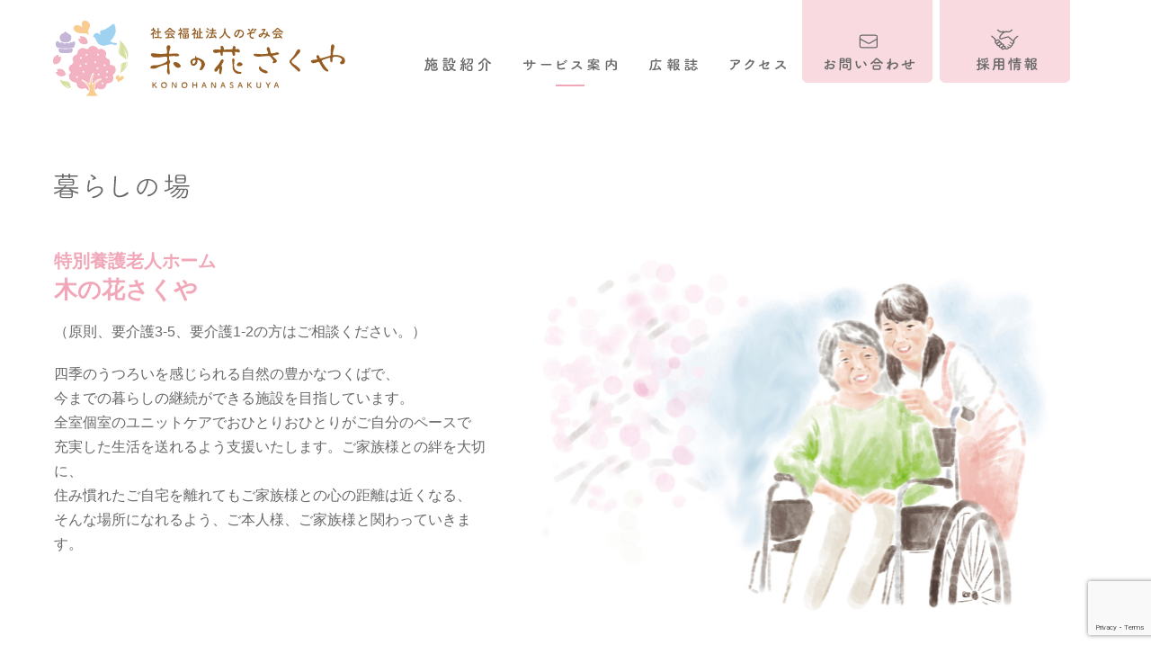

--- FILE ---
content_type: text/html; charset=UTF-8
request_url: https://nozomikai.com/service01/
body_size: 9587
content:
<!DOCTYPE html>
<html lang= "ja">
<head>
<meta charset="utf-8">
<title>サービス案内 -暮らしの場- | 社会福祉法人のぞみ会　木の花さくや| 茨城県つくば市に社会福祉法人【特別養護老人ホーム 木の花さくや/ショートステイ/デイサービス】</title>
<meta name="keywords" content="特養　つくば,デイサービス,ショートステイ,きのはな　さくや,このはなさくや,求人,介護福祉士,空き,木の花さくや,社会福祉法人のぞみ会,社会福祉法人,特別養護老人ホーム 木の花さくや,ショートステイ 木の花さくや,けあぷらん 木の花さくや,でいさ～びす木の花さくや,茨城県,つくば市">
<meta name="description" content="社会福祉法人のぞみ会　木の花さくや　| ご家庭での暮らしのように、あなたらしく過ごしていただきたい。ぬくもりを感じる空間と、安心の設備で、暮らしを支えます。">
<meta name="copyright" content="©NOZOMIKAI. All Rights Reserved.">
<meta http-equiv="Pragma" content="no-cache">
<meta http-equiv="cache-control" content="no-cache">
<meta http-equiv="expires" content="0">
<meta name="viewport" content="width=device-width, initial-scale=1.0, minimum-scale=1.0, maximum-scale=2.0, user-scalable=yes">
<!-- icon -->
<link rel="shortcut icon" href="https://nozomikai.com/wp/wp-content/themes/sakuya/common/images/fav.ico">
<!-- /icon -->
<!--ogp-->
<meta property="og:title" content="サービス案内 -暮らしの場- | 社会福祉法人のぞみ会　木の花さくや| 茨城県つくば市に社会福祉法人【特別養護老人ホーム 木の花さくや/ショートステイ/デイサービス】">
<meta property="og:type" content="website">
<meta property="og:description" content="社会福祉法人のぞみ会　木の花さくや　| ご家庭での暮らしのように、あなたらしく過ごしていただきたい。ぬくもりを感じる空間と、安心の設備で、暮らしを支えます。">
<meta property="og:url" content="https://nozomikai.com">
<meta property="og:image" content="https://nozomikai.com">
<meta property="og:site_name" content="サービス案内 -暮らしの場- | 社会福祉法人のぞみ会　木の花さくや| 茨城県つくば市に社会福祉法人【特別養護老人ホーム 木の花さくや/ショートステイ/デイサービス】">
<meta property="og:locale" content="ja_JP">
<!-- /ogp-->
<script type="text/javascript" src="https://nozomikai.com/wp/wp-content/themes/sakuya/common/js/jquery.min.js"></script>
<script type="text/javascript" src="https://nozomikai.com/wp/wp-content/themes/sakuya/common/js/function.js"></script>
<script type="text/javascript" src="https://nozomikai.com/wp/wp-content/themes/sakuya/common/js/slider.js"></script>
<script type="text/javascript" src="https://nozomikai.com/wp/wp-content/themes/sakuya/js/top.js"></script>
<link rel="stylesheet" type="text/css" href="https://nozomikai.com/wp/wp-content/themes/sakuya/common/css/common.css">
<link rel="stylesheet" media="screen and (max-width: 767px)" href="https://nozomikai.com/wp/wp-content/themes/sakuya/common/css/sp.css" />
<link rel="stylesheet" type="text/css" href="https://nozomikai.com/wp/wp-content/themes/sakuya/style.css">

<!-- Google tag (gtag.js) -->
<script async src="https://www.googletagmanager.com/gtag/js?id=G-D0WE4MDZ68"></script>
<script>
  window.dataLayer = window.dataLayer || [];
  function gtag(){dataLayer.push(arguments);}
  gtag('js', new Date());

  gtag('config', 'G-D0WE4MDZ68');
</script>
<!-- Google tag (gtag.js) -->


<meta name='robots' content='max-image-preview:large' />
	<style>img:is([sizes="auto" i], [sizes^="auto," i]) { contain-intrinsic-size: 3000px 1500px }</style>
	<script type="text/javascript">
/* <![CDATA[ */
window._wpemojiSettings = {"baseUrl":"https:\/\/s.w.org\/images\/core\/emoji\/16.0.1\/72x72\/","ext":".png","svgUrl":"https:\/\/s.w.org\/images\/core\/emoji\/16.0.1\/svg\/","svgExt":".svg","source":{"concatemoji":"https:\/\/nozomikai.com\/wp\/wp-includes\/js\/wp-emoji-release.min.js?ver=6.8.3"}};
/*! This file is auto-generated */
!function(s,n){var o,i,e;function c(e){try{var t={supportTests:e,timestamp:(new Date).valueOf()};sessionStorage.setItem(o,JSON.stringify(t))}catch(e){}}function p(e,t,n){e.clearRect(0,0,e.canvas.width,e.canvas.height),e.fillText(t,0,0);var t=new Uint32Array(e.getImageData(0,0,e.canvas.width,e.canvas.height).data),a=(e.clearRect(0,0,e.canvas.width,e.canvas.height),e.fillText(n,0,0),new Uint32Array(e.getImageData(0,0,e.canvas.width,e.canvas.height).data));return t.every(function(e,t){return e===a[t]})}function u(e,t){e.clearRect(0,0,e.canvas.width,e.canvas.height),e.fillText(t,0,0);for(var n=e.getImageData(16,16,1,1),a=0;a<n.data.length;a++)if(0!==n.data[a])return!1;return!0}function f(e,t,n,a){switch(t){case"flag":return n(e,"\ud83c\udff3\ufe0f\u200d\u26a7\ufe0f","\ud83c\udff3\ufe0f\u200b\u26a7\ufe0f")?!1:!n(e,"\ud83c\udde8\ud83c\uddf6","\ud83c\udde8\u200b\ud83c\uddf6")&&!n(e,"\ud83c\udff4\udb40\udc67\udb40\udc62\udb40\udc65\udb40\udc6e\udb40\udc67\udb40\udc7f","\ud83c\udff4\u200b\udb40\udc67\u200b\udb40\udc62\u200b\udb40\udc65\u200b\udb40\udc6e\u200b\udb40\udc67\u200b\udb40\udc7f");case"emoji":return!a(e,"\ud83e\udedf")}return!1}function g(e,t,n,a){var r="undefined"!=typeof WorkerGlobalScope&&self instanceof WorkerGlobalScope?new OffscreenCanvas(300,150):s.createElement("canvas"),o=r.getContext("2d",{willReadFrequently:!0}),i=(o.textBaseline="top",o.font="600 32px Arial",{});return e.forEach(function(e){i[e]=t(o,e,n,a)}),i}function t(e){var t=s.createElement("script");t.src=e,t.defer=!0,s.head.appendChild(t)}"undefined"!=typeof Promise&&(o="wpEmojiSettingsSupports",i=["flag","emoji"],n.supports={everything:!0,everythingExceptFlag:!0},e=new Promise(function(e){s.addEventListener("DOMContentLoaded",e,{once:!0})}),new Promise(function(t){var n=function(){try{var e=JSON.parse(sessionStorage.getItem(o));if("object"==typeof e&&"number"==typeof e.timestamp&&(new Date).valueOf()<e.timestamp+604800&&"object"==typeof e.supportTests)return e.supportTests}catch(e){}return null}();if(!n){if("undefined"!=typeof Worker&&"undefined"!=typeof OffscreenCanvas&&"undefined"!=typeof URL&&URL.createObjectURL&&"undefined"!=typeof Blob)try{var e="postMessage("+g.toString()+"("+[JSON.stringify(i),f.toString(),p.toString(),u.toString()].join(",")+"));",a=new Blob([e],{type:"text/javascript"}),r=new Worker(URL.createObjectURL(a),{name:"wpTestEmojiSupports"});return void(r.onmessage=function(e){c(n=e.data),r.terminate(),t(n)})}catch(e){}c(n=g(i,f,p,u))}t(n)}).then(function(e){for(var t in e)n.supports[t]=e[t],n.supports.everything=n.supports.everything&&n.supports[t],"flag"!==t&&(n.supports.everythingExceptFlag=n.supports.everythingExceptFlag&&n.supports[t]);n.supports.everythingExceptFlag=n.supports.everythingExceptFlag&&!n.supports.flag,n.DOMReady=!1,n.readyCallback=function(){n.DOMReady=!0}}).then(function(){return e}).then(function(){var e;n.supports.everything||(n.readyCallback(),(e=n.source||{}).concatemoji?t(e.concatemoji):e.wpemoji&&e.twemoji&&(t(e.twemoji),t(e.wpemoji)))}))}((window,document),window._wpemojiSettings);
/* ]]> */
</script>
<style id='wp-emoji-styles-inline-css' type='text/css'>

	img.wp-smiley, img.emoji {
		display: inline !important;
		border: none !important;
		box-shadow: none !important;
		height: 1em !important;
		width: 1em !important;
		margin: 0 0.07em !important;
		vertical-align: -0.1em !important;
		background: none !important;
		padding: 0 !important;
	}
</style>
<link rel='stylesheet' id='wp-block-library-css' href='https://nozomikai.com/wp/wp-includes/css/dist/block-library/style.min.css?ver=6.8.3' type='text/css' media='all' />
<style id='classic-theme-styles-inline-css' type='text/css'>
/*! This file is auto-generated */
.wp-block-button__link{color:#fff;background-color:#32373c;border-radius:9999px;box-shadow:none;text-decoration:none;padding:calc(.667em + 2px) calc(1.333em + 2px);font-size:1.125em}.wp-block-file__button{background:#32373c;color:#fff;text-decoration:none}
</style>
<style id='global-styles-inline-css' type='text/css'>
:root{--wp--preset--aspect-ratio--square: 1;--wp--preset--aspect-ratio--4-3: 4/3;--wp--preset--aspect-ratio--3-4: 3/4;--wp--preset--aspect-ratio--3-2: 3/2;--wp--preset--aspect-ratio--2-3: 2/3;--wp--preset--aspect-ratio--16-9: 16/9;--wp--preset--aspect-ratio--9-16: 9/16;--wp--preset--color--black: #000000;--wp--preset--color--cyan-bluish-gray: #abb8c3;--wp--preset--color--white: #ffffff;--wp--preset--color--pale-pink: #f78da7;--wp--preset--color--vivid-red: #cf2e2e;--wp--preset--color--luminous-vivid-orange: #ff6900;--wp--preset--color--luminous-vivid-amber: #fcb900;--wp--preset--color--light-green-cyan: #7bdcb5;--wp--preset--color--vivid-green-cyan: #00d084;--wp--preset--color--pale-cyan-blue: #8ed1fc;--wp--preset--color--vivid-cyan-blue: #0693e3;--wp--preset--color--vivid-purple: #9b51e0;--wp--preset--gradient--vivid-cyan-blue-to-vivid-purple: linear-gradient(135deg,rgba(6,147,227,1) 0%,rgb(155,81,224) 100%);--wp--preset--gradient--light-green-cyan-to-vivid-green-cyan: linear-gradient(135deg,rgb(122,220,180) 0%,rgb(0,208,130) 100%);--wp--preset--gradient--luminous-vivid-amber-to-luminous-vivid-orange: linear-gradient(135deg,rgba(252,185,0,1) 0%,rgba(255,105,0,1) 100%);--wp--preset--gradient--luminous-vivid-orange-to-vivid-red: linear-gradient(135deg,rgba(255,105,0,1) 0%,rgb(207,46,46) 100%);--wp--preset--gradient--very-light-gray-to-cyan-bluish-gray: linear-gradient(135deg,rgb(238,238,238) 0%,rgb(169,184,195) 100%);--wp--preset--gradient--cool-to-warm-spectrum: linear-gradient(135deg,rgb(74,234,220) 0%,rgb(151,120,209) 20%,rgb(207,42,186) 40%,rgb(238,44,130) 60%,rgb(251,105,98) 80%,rgb(254,248,76) 100%);--wp--preset--gradient--blush-light-purple: linear-gradient(135deg,rgb(255,206,236) 0%,rgb(152,150,240) 100%);--wp--preset--gradient--blush-bordeaux: linear-gradient(135deg,rgb(254,205,165) 0%,rgb(254,45,45) 50%,rgb(107,0,62) 100%);--wp--preset--gradient--luminous-dusk: linear-gradient(135deg,rgb(255,203,112) 0%,rgb(199,81,192) 50%,rgb(65,88,208) 100%);--wp--preset--gradient--pale-ocean: linear-gradient(135deg,rgb(255,245,203) 0%,rgb(182,227,212) 50%,rgb(51,167,181) 100%);--wp--preset--gradient--electric-grass: linear-gradient(135deg,rgb(202,248,128) 0%,rgb(113,206,126) 100%);--wp--preset--gradient--midnight: linear-gradient(135deg,rgb(2,3,129) 0%,rgb(40,116,252) 100%);--wp--preset--font-size--small: 13px;--wp--preset--font-size--medium: 20px;--wp--preset--font-size--large: 36px;--wp--preset--font-size--x-large: 42px;--wp--preset--spacing--20: 0.44rem;--wp--preset--spacing--30: 0.67rem;--wp--preset--spacing--40: 1rem;--wp--preset--spacing--50: 1.5rem;--wp--preset--spacing--60: 2.25rem;--wp--preset--spacing--70: 3.38rem;--wp--preset--spacing--80: 5.06rem;--wp--preset--shadow--natural: 6px 6px 9px rgba(0, 0, 0, 0.2);--wp--preset--shadow--deep: 12px 12px 50px rgba(0, 0, 0, 0.4);--wp--preset--shadow--sharp: 6px 6px 0px rgba(0, 0, 0, 0.2);--wp--preset--shadow--outlined: 6px 6px 0px -3px rgba(255, 255, 255, 1), 6px 6px rgba(0, 0, 0, 1);--wp--preset--shadow--crisp: 6px 6px 0px rgba(0, 0, 0, 1);}:where(.is-layout-flex){gap: 0.5em;}:where(.is-layout-grid){gap: 0.5em;}body .is-layout-flex{display: flex;}.is-layout-flex{flex-wrap: wrap;align-items: center;}.is-layout-flex > :is(*, div){margin: 0;}body .is-layout-grid{display: grid;}.is-layout-grid > :is(*, div){margin: 0;}:where(.wp-block-columns.is-layout-flex){gap: 2em;}:where(.wp-block-columns.is-layout-grid){gap: 2em;}:where(.wp-block-post-template.is-layout-flex){gap: 1.25em;}:where(.wp-block-post-template.is-layout-grid){gap: 1.25em;}.has-black-color{color: var(--wp--preset--color--black) !important;}.has-cyan-bluish-gray-color{color: var(--wp--preset--color--cyan-bluish-gray) !important;}.has-white-color{color: var(--wp--preset--color--white) !important;}.has-pale-pink-color{color: var(--wp--preset--color--pale-pink) !important;}.has-vivid-red-color{color: var(--wp--preset--color--vivid-red) !important;}.has-luminous-vivid-orange-color{color: var(--wp--preset--color--luminous-vivid-orange) !important;}.has-luminous-vivid-amber-color{color: var(--wp--preset--color--luminous-vivid-amber) !important;}.has-light-green-cyan-color{color: var(--wp--preset--color--light-green-cyan) !important;}.has-vivid-green-cyan-color{color: var(--wp--preset--color--vivid-green-cyan) !important;}.has-pale-cyan-blue-color{color: var(--wp--preset--color--pale-cyan-blue) !important;}.has-vivid-cyan-blue-color{color: var(--wp--preset--color--vivid-cyan-blue) !important;}.has-vivid-purple-color{color: var(--wp--preset--color--vivid-purple) !important;}.has-black-background-color{background-color: var(--wp--preset--color--black) !important;}.has-cyan-bluish-gray-background-color{background-color: var(--wp--preset--color--cyan-bluish-gray) !important;}.has-white-background-color{background-color: var(--wp--preset--color--white) !important;}.has-pale-pink-background-color{background-color: var(--wp--preset--color--pale-pink) !important;}.has-vivid-red-background-color{background-color: var(--wp--preset--color--vivid-red) !important;}.has-luminous-vivid-orange-background-color{background-color: var(--wp--preset--color--luminous-vivid-orange) !important;}.has-luminous-vivid-amber-background-color{background-color: var(--wp--preset--color--luminous-vivid-amber) !important;}.has-light-green-cyan-background-color{background-color: var(--wp--preset--color--light-green-cyan) !important;}.has-vivid-green-cyan-background-color{background-color: var(--wp--preset--color--vivid-green-cyan) !important;}.has-pale-cyan-blue-background-color{background-color: var(--wp--preset--color--pale-cyan-blue) !important;}.has-vivid-cyan-blue-background-color{background-color: var(--wp--preset--color--vivid-cyan-blue) !important;}.has-vivid-purple-background-color{background-color: var(--wp--preset--color--vivid-purple) !important;}.has-black-border-color{border-color: var(--wp--preset--color--black) !important;}.has-cyan-bluish-gray-border-color{border-color: var(--wp--preset--color--cyan-bluish-gray) !important;}.has-white-border-color{border-color: var(--wp--preset--color--white) !important;}.has-pale-pink-border-color{border-color: var(--wp--preset--color--pale-pink) !important;}.has-vivid-red-border-color{border-color: var(--wp--preset--color--vivid-red) !important;}.has-luminous-vivid-orange-border-color{border-color: var(--wp--preset--color--luminous-vivid-orange) !important;}.has-luminous-vivid-amber-border-color{border-color: var(--wp--preset--color--luminous-vivid-amber) !important;}.has-light-green-cyan-border-color{border-color: var(--wp--preset--color--light-green-cyan) !important;}.has-vivid-green-cyan-border-color{border-color: var(--wp--preset--color--vivid-green-cyan) !important;}.has-pale-cyan-blue-border-color{border-color: var(--wp--preset--color--pale-cyan-blue) !important;}.has-vivid-cyan-blue-border-color{border-color: var(--wp--preset--color--vivid-cyan-blue) !important;}.has-vivid-purple-border-color{border-color: var(--wp--preset--color--vivid-purple) !important;}.has-vivid-cyan-blue-to-vivid-purple-gradient-background{background: var(--wp--preset--gradient--vivid-cyan-blue-to-vivid-purple) !important;}.has-light-green-cyan-to-vivid-green-cyan-gradient-background{background: var(--wp--preset--gradient--light-green-cyan-to-vivid-green-cyan) !important;}.has-luminous-vivid-amber-to-luminous-vivid-orange-gradient-background{background: var(--wp--preset--gradient--luminous-vivid-amber-to-luminous-vivid-orange) !important;}.has-luminous-vivid-orange-to-vivid-red-gradient-background{background: var(--wp--preset--gradient--luminous-vivid-orange-to-vivid-red) !important;}.has-very-light-gray-to-cyan-bluish-gray-gradient-background{background: var(--wp--preset--gradient--very-light-gray-to-cyan-bluish-gray) !important;}.has-cool-to-warm-spectrum-gradient-background{background: var(--wp--preset--gradient--cool-to-warm-spectrum) !important;}.has-blush-light-purple-gradient-background{background: var(--wp--preset--gradient--blush-light-purple) !important;}.has-blush-bordeaux-gradient-background{background: var(--wp--preset--gradient--blush-bordeaux) !important;}.has-luminous-dusk-gradient-background{background: var(--wp--preset--gradient--luminous-dusk) !important;}.has-pale-ocean-gradient-background{background: var(--wp--preset--gradient--pale-ocean) !important;}.has-electric-grass-gradient-background{background: var(--wp--preset--gradient--electric-grass) !important;}.has-midnight-gradient-background{background: var(--wp--preset--gradient--midnight) !important;}.has-small-font-size{font-size: var(--wp--preset--font-size--small) !important;}.has-medium-font-size{font-size: var(--wp--preset--font-size--medium) !important;}.has-large-font-size{font-size: var(--wp--preset--font-size--large) !important;}.has-x-large-font-size{font-size: var(--wp--preset--font-size--x-large) !important;}
:where(.wp-block-post-template.is-layout-flex){gap: 1.25em;}:where(.wp-block-post-template.is-layout-grid){gap: 1.25em;}
:where(.wp-block-columns.is-layout-flex){gap: 2em;}:where(.wp-block-columns.is-layout-grid){gap: 2em;}
:root :where(.wp-block-pullquote){font-size: 1.5em;line-height: 1.6;}
</style>
<link rel='stylesheet' id='contact-form-7-css' href='https://nozomikai.com/wp/wp-content/plugins/contact-form-7/includes/css/styles.css?ver=6.1.4' type='text/css' media='all' />
<link rel="https://api.w.org/" href="https://nozomikai.com/wp-json/" /><link rel="alternate" title="JSON" type="application/json" href="https://nozomikai.com/wp-json/wp/v2/pages/9" /><link rel="EditURI" type="application/rsd+xml" title="RSD" href="https://nozomikai.com/wp/xmlrpc.php?rsd" />
<meta name="generator" content="WordPress 6.8.3" />
<link rel="canonical" href="https://nozomikai.com/service01/" />
<link rel='shortlink' href='https://nozomikai.com/?p=9' />
<link rel="alternate" title="oEmbed (JSON)" type="application/json+oembed" href="https://nozomikai.com/wp-json/oembed/1.0/embed?url=https%3A%2F%2Fnozomikai.com%2Fservice01%2F" />
<link rel="alternate" title="oEmbed (XML)" type="text/xml+oembed" href="https://nozomikai.com/wp-json/oembed/1.0/embed?url=https%3A%2F%2Fnozomikai.com%2Fservice01%2F&#038;format=xml" />
</head>
<body id="service">

	
<!--facebook埋め込みコード-->
<div id="fb-root"></div>
<script async defer crossorigin="anonymous" src="https://connect.facebook.net/ja_JP/sdk.js#xfbml=1&version=v4.0"></script>
<p class="sp_menu"> <a class="menu-trigger" href="javascript:void(0);"> <span></span> <span></span> <span></span> </a> </p>
<div id="sp_bg"></div><header>
<div id="gmenu" class="kaou">
<div class="gmenu_inner clearfix">
	<h1 class="header_logo"><a href="https://nozomikai.com/"><img src="https://nozomikai.com/wp/wp-content/themes/sakuya/common/images/gnavi_logo.svg" class="e" alt="社会福祉法人のぞみ会　木の花さくや| 茨城県つくば市に社会福祉法人【特別養護老人ホーム 木の花さくや/ショートステイ/デイサービス】"></a></h1>
	<nav>
        <ul class="clearfix">
          <li class="display_pc"><a href="https://nozomikai.com/#about"><img src="https://nozomikai.com/wp/wp-content/themes/sakuya/common/images/gnavi_about.svg" alt="施設紹介"/></a></li>
          <li class="display_sp"><a href="https://nozomikai.com/#about"><img src="https://nozomikai.com/wp/wp-content/themes/sakuya/common/images/gnavi_about.svg" alt="施設紹介"/></a></li>
          <li class="slide"><a href="https://nozomikai.com/#cover" class="current"><img src="https://nozomikai.com/wp/wp-content/themes/sakuya/common/images/gnavi_service.svg" alt="サービス案内"/></a>
            <ul class="child">
              <li><a href="https://nozomikai.com/service01/">特別養護老人ホーム</a></li>
              <li><a href="https://nozomikai.com/service02/">ショートスティ</a></li>
              <li><a href="https://nozomikai.com/service03/">けあぷらん</a></li>
              <li><a href="https://nozomikai.com/service04/">でいさ〜びす</a></li>
            </ul>
          </li>
          <li><a href="https://nozomikai.com/kouhoushi/"><img src="https://nozomikai.com/wp/wp-content/themes/sakuya/common/images/gnavi_kouhoushi.svg" alt="広報誌"/></a></li>
          <li><a href="https://nozomikai.com/#access"><img src="https://nozomikai.com/wp/wp-content/themes/sakuya/common/images/gnavi_access.svg" alt="アクセス"/></a></li>
          <li class="border_a_none display_pc"><a href="https://nozomikai.com/contact/"><img src="https://nozomikai.com/wp/wp-content/themes/sakuya/common/images/gnavi_contact.svg" alt="お問い合わせ"/></a></li>
          <li class="border_a_none display_sp"><a href="https://nozomikai.com/contact/"><img src="https://nozomikai.com/wp/wp-content/themes/sakuya/common/images/gnavi_contact_sp.svg" alt="お問い合わせ"/></a></li>
          <li class="border_a_none display_pc"><a href="https://nozomikai.com/recruit/"><img src="https://nozomikai.com/wp/wp-content/themes/sakuya/common/images/gnavi_recruit.svg" alt="採用情報"/></a></li>
          <li class="border_a_none display_sp"><a href="https://nozomikai.com/recruit/"><img src="https://nozomikai.com/wp/wp-content/themes/sakuya/common/images/gnavi_recruit_sp.svg" alt="採用情報"/></a></li>
		  <li class="border_a_none display_sp"><a href="https://nozomikai.com/about"><img src="https://nozomikai.com/wp/wp-content/themes/sakuya/common/images/gnavi_houjin.svg" alt="法人情報"/></a></li>
        </ul>
	</nav>
</div>
</div>
</header>

<div class="main_content">
<section class="service_col01 wrap">
  <h2 class="title01"><img src="https://nozomikai.com/wp/wp-content/themes/sakuya/images/service_title01.svg" alt="暮らしの場"/></h2>
  <section class="clearfix">
    <div class="service_col_left">
      <h3 class="red_f">特別養護老人ホーム<br>
        <span class="f_24">木の花さくや</span></h3>
      <p class="title02">（原則、要介護3-5、要介護1-2の方はご相談ください。）</p>
      <p>四季のうつろいを感じられる自然の豊かなつくばで、<br>
        今までの暮らしの継続ができる施設を目指しています。<br>
        全室個室のユニットケアでおひとりおひとりがご自分のペースで<br>
        充実した生活を送れるよう支援いたします。ご家族様との絆を大切に、<br>
        住み慣れたご自宅を離れてもご家族様との心の距離は近くなる、<br>
        そんな場所になれるよう、ご本人様、ご家族様と関わっていきます。</p>
    </div>
    <div class="service_col_right"> <img src="https://nozomikai.com/wp/wp-content/themes/sakuya/images/service_image01.jpg" alt="写真" width="635" height="431"/> </div>
  </section>
</section>
<section class="service_col02 wrap">
  <h3>サービスの特徴</h3>
  <ul class="clearfix">
    <li class="top01_img01 animate-box" data-animate-effect="fadeIn">
      <p><img src="https://nozomikai.com/wp/wp-content/themes/sakuya/images/service_image02.jpg" alt="IMAGE" width="335" height="234"/></p>
      <h4>明るい住環境</h4>
      <p>大きな窓から射す光は、ゆったり広々とした居室を明るく照らします。</p>
    </li>
    <li class="top01_img01 animate-box" data-animate-effect="fadeIn">
      <p><img src="https://nozomikai.com/wp/wp-content/themes/sakuya/images/service_image03.jpg" alt="IMAGE" width="335" height="234"/></p>
      <h4>イベント・地域交流</h4>
      <p>“七夕まつり”“秋の味覚まつり”等の施設行事をはじめ、各ユニット毎に季節を感じられるレクリエーションを企画・実施します。
        またご家族様だけでなく地域の方々と交流を大切に、さまざまなケアの相談に対応し、地域交流の拠点となれる場所を目指します。 </p>
    </li>
    <li class="top01_img01 animate-box" data-animate-effect="fadeIn">
      <p><img src="https://nozomikai.com/wp/wp-content/themes/sakuya/images/service_image04.jpg" alt="IMAGE" width="335" height="234"/></p>
      <h4>看取り・医療</h4>
      <p>入居される方の重度化に伴い、増加している医療ニーズの高い入居者様への対応とともに、施設内での看取り体制も一層強化していきます。
        “終の棲家”として、ご本人様、ご家族様の思いを受けとめ、穏やかな気持ちで最期の時を過ごせるよう、多職種で協働し心のこもったターミナルケアを提供します。</p>
    </li>
  </ul>
</section>
<section class="service_col02 wrap">
  <h3>主なサービス内容</h3>
  <ul class="ser02 clearfix">
    <li class="top01_img01 animate-box" data-animate-effect="fadeIn">
      <p><img src="https://nozomikai.com/wp/wp-content/themes/sakuya/images/service_image05.jpg" alt="IMAGE" width="335" height="234"/></p>
      <h4>食事</h4>
      <p class="ser02_text">栄養のバランスを考慮し、季節感を採り入れ、変化に富んだ献立作りをしています。炊きたてのごはんと温かい汁物・おかずを、おひとりおひとりに合わせた量で提供します。ご飯のお供やおやつの持ち込みもご相談ください。</p>
    </li>
    <li class="top01_img01 animate-box" data-animate-effect="fadeIn">
      <p><img src="https://nozomikai.com/wp/wp-content/themes/sakuya/images/service_image06.jpg" alt="IMAGE" width="335" height="234"/></p>
      <h4>入浴</h4>
      <p class="ser02_text">一般浴、中間浴、機械浴と備えており、ご本人様の体調や身体状態に応じて入浴できます。
        時間を気にせずにゆったりと入浴が楽しめます。</p>
    </li>
    <li class="top01_img01 animate-box" data-animate-effect="fadeIn">
      <p><img src="https://nozomikai.com/wp/wp-content/themes/sakuya/images/service_image07.jpg" alt="IMAGE" width="335" height="234"/></p>
      <h4>プライバシーの尊重</h4>
      <p class="ser02_text">全ての居室に洗面台とトイレがありますので、周囲を気にせずおひとりおひとりの生活リズムに合わせて過ごせます。また、ぜひ居室には使い慣れた家具や思い出の品などを持ち込んで、自分らしい居心地のいいお部屋をお作りください。</p>
    </li>
    <li class="top01_img01 animate-box" data-animate-effect="fadeIn">
      <p><img src="https://nozomikai.com/wp/wp-content/themes/sakuya/images/service_image08.jpg" alt="IMAGE" width="335" height="234"/></p>
      <h4>レクリエーション</h4>
      <p class="ser02_text">季節ごとに様々なイベントを催し、充実した時間を過ごすことで、ご入居者様の生活がより豊かになるよう支援していきます。また、個別のニーズに合わせたレクリエーションや外出支援を行っています。お盆やお彼岸、年末年始、またお誕生日や記念日等、ご家族と共に時を刻み、共有してはいかがでしょうか。</p>
    </li>
  </ul>
</section>
<section class="service_col03 wrap">
<h3>ご利用までの流れ</h3>
<section class="flow">
	<p class="flow_t">◎ご利用条件<br>
    要介護認定で要介護度3以上の認定を受けている方、<br>
    または要介護1,2の方で特例入所の要件を満たした方が対象となります。</p>
  <div class="flow_cell">
    <dl>
      <dt><img src="https://nozomikai.com/wp/wp-content/themes/sakuya/images/service_title02.svg" alt="①" />申込みの問い合わせ</dt>
      <dd>生活相談員へ申込みの問い合わせをお願いします。<br>
        施設に来ていただいて、入所のご相談、施設内の見学も随時受け付けています。（事前に予約のお電話をお願いします）<br>
        また、電話やホームページにて資料請求し、郵送での申し込みも可能です。</dd>
    </dl>
    <dl>
      <dt><img src="https://nozomikai.com/wp/wp-content/themes/sakuya/images/service_title03.svg" alt="②" />面談</dt>
      <dd>入居のご案内が近くなりましたら、詳しい実態調査をするために<br>
        生活相談員や看護師が申込者様へ電話をし、ご本人様に面談する機会を作っていただきます。<br>
        実態調査では、ご本人様の身体・精神状況や支援内容、これまでの生活史などを<br>
        ご本人様、ご家族様、ご利用中の介護サービスの職員の方々に確認させていただきます。</dd>
    </dl>
    <dl>
      <dt><img src="https://nozomikai.com/wp/wp-content/themes/sakuya/images/service_title04.svg" alt="③" />待機</dt>
      <dd>実態調査を終えてからは、入居のご案内できる体制が整うまで待機していただきます。</dd>
    </dl>
    <dl class="bc_n">
      <dt><img src="https://nozomikai.com/wp/wp-content/themes/sakuya/images/service_title05.svg" alt="④" />利用開始</dt>
      <dd>契約を交わし ご入居となります。<br>
		  <p class="f_14">※入所申し込みをしてから、ご本人様の状態に変化（要介護度や生活環境の変化など）がありましたらお電話でお知らせ下さい。</p></dd>
    </dl>
  </div>
</section>
<div class="price_btn"><a href="https://nozomikai.com/wp/wp-content/themes/sakuya/images/service01.pdf" target="_blank">ご利用料金はこちら</a></div>
</div>
<footer id="footer">
  <div id="footer_bg">
    <div class="footer_area clearfix wrap">
      <h2 class="footer_logo"><a href="https://nozomikai.com/"><img src="https://nozomikai.com/wp/wp-content/themes/sakuya/common/images/footer_logo.svg" alt="社会福祉法人のぞみ会　木の花さくや| 茨城県つくば市に社会福祉法人【特別養護老人ホーム 木の花さくや/ショートステイ/デイサービス】" class="hov"/></a></h2>
      <p class="fot_ad">〒300-2651 茨城県つくば市鬼ケ窪１２１２-１１</p>
      <nav class="fotnavi">
        <ul class="clearfix">
          <li><a href="https://nozomikai.com/about/">法人情報</a></li>
          <li class="slide"><a href="https://nozomikai.com/#cover">サービス案内</a>
            <ul class="child">
              <li><a href="https://nozomikai.com/service01">特別養護老人ホーム</a></li>
              <li><a href="https://nozomikai.com/service02">ショートスティ</a></li>
              <li><a href="https://nozomikai.com/service03">けあぷらん</a></li>
              <li><a href="https://nozomikai.com/service04">でいさ〜びす</a></li>
            </ul>
          </li>
		  <li><a href="https://nozomikai.com/kouhoushi">広報誌</a></li>
          <li><a href="https://nozomikai.com/#access">アクセス</a></li>
          <li><a href="https://nozomikai.com/contact/">お問い合わせ</a></li>
          <li><a href="https://nozomikai.com/recruit/">採用情報</a></li>
        </ul>
      </nav>
      <p class="fot_logo2"><img src="https://nozomikai.com/wp/wp-content/themes/sakuya/common/images/footlogo02.svg" alt="社会福祉法人のぞみ会　木の花さくや| 茨城県つくば市に社会福祉法人【特別養護老人ホーム 木の花さくや/ショートステイ/デイサービス】" class="hov"/></p>
      <div class="footer_txt">
        <ul class="clearfix">
          <li>
            <p class="footer_txt01">法人本部<br>
              特別養護老人ホーム 木の花さくや<br>
              ショートステイ 木の花さくや</p>
            <p class="footer_txt03"><a href="tel:0298287061">tel. 029-828-7061</a><br>
              fax.029-828-7126</p>
          </li>
          <li>
            <p class="footer_txt01 pb35">けあぷらん 木の花さくや<br>
              <span class="f_14">（居宅介護支援事業所）</span></p>
			  <p class="footer_txt03"><a href="tel:0298287061">tel. 029-828-7061</a><br>
              fax.029-828-7126</p>
          </li>
          <li>
            <p class="footer_txt01 pb35">でいさ～びす木の花さくや<br>
              <span class="f_14">（通所介護事業所）</span></p>
			  <p class="footer_txt03"><a href="tel:0298287062">tel. 029-828-7062</a><br>
              fax.050-3737-9315</p>
          </li>
          </a>
        </ul>
      </div>
    </div>
    <ul class="footer_sns clearfix">
      <li><a href="https://www.facebook.com/nozomikai.konohanasakuya/"><img src="https://nozomikai.com/wp/wp-content/themes/sakuya/common/images/fot_facebook.svg" alt="facebook" class="hov"/></a></li>
      <li><a href="https://twitter.com/nozomikai"><img src="https://nozomikai.com/wp/wp-content/themes/sakuya/common/images/fot_twitter.svg" alt="twitter" class="hov"/></a></li>
    </ul>
    <p class="copy wrap">このサイトの文章・画像等は著作権により保護されていますので、無断での転用・転載はご遠慮ください。 &copy; NOZOMIKAI. All Rights Reserved.</p>
  </div>
</footer>
<script type="speculationrules">
{"prefetch":[{"source":"document","where":{"and":[{"href_matches":"\/*"},{"not":{"href_matches":["\/wp\/wp-*.php","\/wp\/wp-admin\/*","\/wp\/wp-content\/uploads\/*","\/wp\/wp-content\/*","\/wp\/wp-content\/plugins\/*","\/wp\/wp-content\/themes\/sakuya\/*","\/*\\?(.+)"]}},{"not":{"selector_matches":"a[rel~=\"nofollow\"]"}},{"not":{"selector_matches":".no-prefetch, .no-prefetch a"}}]},"eagerness":"conservative"}]}
</script>
<script type="text/javascript" src="https://nozomikai.com/wp/wp-includes/js/comment-reply.min.js?ver=6.8.3" id="comment-reply-js" async="async" data-wp-strategy="async"></script>
<script type="text/javascript" src="https://nozomikai.com/wp/wp-includes/js/dist/hooks.min.js?ver=4d63a3d491d11ffd8ac6" id="wp-hooks-js"></script>
<script type="text/javascript" src="https://nozomikai.com/wp/wp-includes/js/dist/i18n.min.js?ver=5e580eb46a90c2b997e6" id="wp-i18n-js"></script>
<script type="text/javascript" id="wp-i18n-js-after">
/* <![CDATA[ */
wp.i18n.setLocaleData( { 'text direction\u0004ltr': [ 'ltr' ] } );
/* ]]> */
</script>
<script type="text/javascript" src="https://nozomikai.com/wp/wp-content/plugins/contact-form-7/includes/swv/js/index.js?ver=6.1.4" id="swv-js"></script>
<script type="text/javascript" id="contact-form-7-js-translations">
/* <![CDATA[ */
( function( domain, translations ) {
	var localeData = translations.locale_data[ domain ] || translations.locale_data.messages;
	localeData[""].domain = domain;
	wp.i18n.setLocaleData( localeData, domain );
} )( "contact-form-7", {"translation-revision-date":"2025-11-30 08:12:23+0000","generator":"GlotPress\/4.0.3","domain":"messages","locale_data":{"messages":{"":{"domain":"messages","plural-forms":"nplurals=1; plural=0;","lang":"ja_JP"},"This contact form is placed in the wrong place.":["\u3053\u306e\u30b3\u30f3\u30bf\u30af\u30c8\u30d5\u30a9\u30fc\u30e0\u306f\u9593\u9055\u3063\u305f\u4f4d\u7f6e\u306b\u7f6e\u304b\u308c\u3066\u3044\u307e\u3059\u3002"],"Error:":["\u30a8\u30e9\u30fc:"]}},"comment":{"reference":"includes\/js\/index.js"}} );
/* ]]> */
</script>
<script type="text/javascript" id="contact-form-7-js-before">
/* <![CDATA[ */
var wpcf7 = {
    "api": {
        "root": "https:\/\/nozomikai.com\/wp-json\/",
        "namespace": "contact-form-7\/v1"
    }
};
/* ]]> */
</script>
<script type="text/javascript" src="https://nozomikai.com/wp/wp-content/plugins/contact-form-7/includes/js/index.js?ver=6.1.4" id="contact-form-7-js"></script>
<script type="text/javascript" src="https://www.google.com/recaptcha/api.js?render=6LeXAsUUAAAAAEC0PU4gIHz0rYebV_NesfBabMoz&amp;ver=3.0" id="google-recaptcha-js"></script>
<script type="text/javascript" src="https://nozomikai.com/wp/wp-includes/js/dist/vendor/wp-polyfill.min.js?ver=3.15.0" id="wp-polyfill-js"></script>
<script type="text/javascript" id="wpcf7-recaptcha-js-before">
/* <![CDATA[ */
var wpcf7_recaptcha = {
    "sitekey": "6LeXAsUUAAAAAEC0PU4gIHz0rYebV_NesfBabMoz",
    "actions": {
        "homepage": "homepage",
        "contactform": "contactform"
    }
};
/* ]]> */
</script>
<script type="text/javascript" src="https://nozomikai.com/wp/wp-content/plugins/contact-form-7/modules/recaptcha/index.js?ver=6.1.4" id="wpcf7-recaptcha-js"></script>
</body>
</html>

--- FILE ---
content_type: text/html; charset=utf-8
request_url: https://www.google.com/recaptcha/api2/anchor?ar=1&k=6LeXAsUUAAAAAEC0PU4gIHz0rYebV_NesfBabMoz&co=aHR0cHM6Ly9ub3pvbWlrYWkuY29tOjQ0Mw..&hl=en&v=7gg7H51Q-naNfhmCP3_R47ho&size=invisible&anchor-ms=20000&execute-ms=30000&cb=d5kfwola9mjk
body_size: 48217
content:
<!DOCTYPE HTML><html dir="ltr" lang="en"><head><meta http-equiv="Content-Type" content="text/html; charset=UTF-8">
<meta http-equiv="X-UA-Compatible" content="IE=edge">
<title>reCAPTCHA</title>
<style type="text/css">
/* cyrillic-ext */
@font-face {
  font-family: 'Roboto';
  font-style: normal;
  font-weight: 400;
  font-stretch: 100%;
  src: url(//fonts.gstatic.com/s/roboto/v48/KFO7CnqEu92Fr1ME7kSn66aGLdTylUAMa3GUBHMdazTgWw.woff2) format('woff2');
  unicode-range: U+0460-052F, U+1C80-1C8A, U+20B4, U+2DE0-2DFF, U+A640-A69F, U+FE2E-FE2F;
}
/* cyrillic */
@font-face {
  font-family: 'Roboto';
  font-style: normal;
  font-weight: 400;
  font-stretch: 100%;
  src: url(//fonts.gstatic.com/s/roboto/v48/KFO7CnqEu92Fr1ME7kSn66aGLdTylUAMa3iUBHMdazTgWw.woff2) format('woff2');
  unicode-range: U+0301, U+0400-045F, U+0490-0491, U+04B0-04B1, U+2116;
}
/* greek-ext */
@font-face {
  font-family: 'Roboto';
  font-style: normal;
  font-weight: 400;
  font-stretch: 100%;
  src: url(//fonts.gstatic.com/s/roboto/v48/KFO7CnqEu92Fr1ME7kSn66aGLdTylUAMa3CUBHMdazTgWw.woff2) format('woff2');
  unicode-range: U+1F00-1FFF;
}
/* greek */
@font-face {
  font-family: 'Roboto';
  font-style: normal;
  font-weight: 400;
  font-stretch: 100%;
  src: url(//fonts.gstatic.com/s/roboto/v48/KFO7CnqEu92Fr1ME7kSn66aGLdTylUAMa3-UBHMdazTgWw.woff2) format('woff2');
  unicode-range: U+0370-0377, U+037A-037F, U+0384-038A, U+038C, U+038E-03A1, U+03A3-03FF;
}
/* math */
@font-face {
  font-family: 'Roboto';
  font-style: normal;
  font-weight: 400;
  font-stretch: 100%;
  src: url(//fonts.gstatic.com/s/roboto/v48/KFO7CnqEu92Fr1ME7kSn66aGLdTylUAMawCUBHMdazTgWw.woff2) format('woff2');
  unicode-range: U+0302-0303, U+0305, U+0307-0308, U+0310, U+0312, U+0315, U+031A, U+0326-0327, U+032C, U+032F-0330, U+0332-0333, U+0338, U+033A, U+0346, U+034D, U+0391-03A1, U+03A3-03A9, U+03B1-03C9, U+03D1, U+03D5-03D6, U+03F0-03F1, U+03F4-03F5, U+2016-2017, U+2034-2038, U+203C, U+2040, U+2043, U+2047, U+2050, U+2057, U+205F, U+2070-2071, U+2074-208E, U+2090-209C, U+20D0-20DC, U+20E1, U+20E5-20EF, U+2100-2112, U+2114-2115, U+2117-2121, U+2123-214F, U+2190, U+2192, U+2194-21AE, U+21B0-21E5, U+21F1-21F2, U+21F4-2211, U+2213-2214, U+2216-22FF, U+2308-230B, U+2310, U+2319, U+231C-2321, U+2336-237A, U+237C, U+2395, U+239B-23B7, U+23D0, U+23DC-23E1, U+2474-2475, U+25AF, U+25B3, U+25B7, U+25BD, U+25C1, U+25CA, U+25CC, U+25FB, U+266D-266F, U+27C0-27FF, U+2900-2AFF, U+2B0E-2B11, U+2B30-2B4C, U+2BFE, U+3030, U+FF5B, U+FF5D, U+1D400-1D7FF, U+1EE00-1EEFF;
}
/* symbols */
@font-face {
  font-family: 'Roboto';
  font-style: normal;
  font-weight: 400;
  font-stretch: 100%;
  src: url(//fonts.gstatic.com/s/roboto/v48/KFO7CnqEu92Fr1ME7kSn66aGLdTylUAMaxKUBHMdazTgWw.woff2) format('woff2');
  unicode-range: U+0001-000C, U+000E-001F, U+007F-009F, U+20DD-20E0, U+20E2-20E4, U+2150-218F, U+2190, U+2192, U+2194-2199, U+21AF, U+21E6-21F0, U+21F3, U+2218-2219, U+2299, U+22C4-22C6, U+2300-243F, U+2440-244A, U+2460-24FF, U+25A0-27BF, U+2800-28FF, U+2921-2922, U+2981, U+29BF, U+29EB, U+2B00-2BFF, U+4DC0-4DFF, U+FFF9-FFFB, U+10140-1018E, U+10190-1019C, U+101A0, U+101D0-101FD, U+102E0-102FB, U+10E60-10E7E, U+1D2C0-1D2D3, U+1D2E0-1D37F, U+1F000-1F0FF, U+1F100-1F1AD, U+1F1E6-1F1FF, U+1F30D-1F30F, U+1F315, U+1F31C, U+1F31E, U+1F320-1F32C, U+1F336, U+1F378, U+1F37D, U+1F382, U+1F393-1F39F, U+1F3A7-1F3A8, U+1F3AC-1F3AF, U+1F3C2, U+1F3C4-1F3C6, U+1F3CA-1F3CE, U+1F3D4-1F3E0, U+1F3ED, U+1F3F1-1F3F3, U+1F3F5-1F3F7, U+1F408, U+1F415, U+1F41F, U+1F426, U+1F43F, U+1F441-1F442, U+1F444, U+1F446-1F449, U+1F44C-1F44E, U+1F453, U+1F46A, U+1F47D, U+1F4A3, U+1F4B0, U+1F4B3, U+1F4B9, U+1F4BB, U+1F4BF, U+1F4C8-1F4CB, U+1F4D6, U+1F4DA, U+1F4DF, U+1F4E3-1F4E6, U+1F4EA-1F4ED, U+1F4F7, U+1F4F9-1F4FB, U+1F4FD-1F4FE, U+1F503, U+1F507-1F50B, U+1F50D, U+1F512-1F513, U+1F53E-1F54A, U+1F54F-1F5FA, U+1F610, U+1F650-1F67F, U+1F687, U+1F68D, U+1F691, U+1F694, U+1F698, U+1F6AD, U+1F6B2, U+1F6B9-1F6BA, U+1F6BC, U+1F6C6-1F6CF, U+1F6D3-1F6D7, U+1F6E0-1F6EA, U+1F6F0-1F6F3, U+1F6F7-1F6FC, U+1F700-1F7FF, U+1F800-1F80B, U+1F810-1F847, U+1F850-1F859, U+1F860-1F887, U+1F890-1F8AD, U+1F8B0-1F8BB, U+1F8C0-1F8C1, U+1F900-1F90B, U+1F93B, U+1F946, U+1F984, U+1F996, U+1F9E9, U+1FA00-1FA6F, U+1FA70-1FA7C, U+1FA80-1FA89, U+1FA8F-1FAC6, U+1FACE-1FADC, U+1FADF-1FAE9, U+1FAF0-1FAF8, U+1FB00-1FBFF;
}
/* vietnamese */
@font-face {
  font-family: 'Roboto';
  font-style: normal;
  font-weight: 400;
  font-stretch: 100%;
  src: url(//fonts.gstatic.com/s/roboto/v48/KFO7CnqEu92Fr1ME7kSn66aGLdTylUAMa3OUBHMdazTgWw.woff2) format('woff2');
  unicode-range: U+0102-0103, U+0110-0111, U+0128-0129, U+0168-0169, U+01A0-01A1, U+01AF-01B0, U+0300-0301, U+0303-0304, U+0308-0309, U+0323, U+0329, U+1EA0-1EF9, U+20AB;
}
/* latin-ext */
@font-face {
  font-family: 'Roboto';
  font-style: normal;
  font-weight: 400;
  font-stretch: 100%;
  src: url(//fonts.gstatic.com/s/roboto/v48/KFO7CnqEu92Fr1ME7kSn66aGLdTylUAMa3KUBHMdazTgWw.woff2) format('woff2');
  unicode-range: U+0100-02BA, U+02BD-02C5, U+02C7-02CC, U+02CE-02D7, U+02DD-02FF, U+0304, U+0308, U+0329, U+1D00-1DBF, U+1E00-1E9F, U+1EF2-1EFF, U+2020, U+20A0-20AB, U+20AD-20C0, U+2113, U+2C60-2C7F, U+A720-A7FF;
}
/* latin */
@font-face {
  font-family: 'Roboto';
  font-style: normal;
  font-weight: 400;
  font-stretch: 100%;
  src: url(//fonts.gstatic.com/s/roboto/v48/KFO7CnqEu92Fr1ME7kSn66aGLdTylUAMa3yUBHMdazQ.woff2) format('woff2');
  unicode-range: U+0000-00FF, U+0131, U+0152-0153, U+02BB-02BC, U+02C6, U+02DA, U+02DC, U+0304, U+0308, U+0329, U+2000-206F, U+20AC, U+2122, U+2191, U+2193, U+2212, U+2215, U+FEFF, U+FFFD;
}
/* cyrillic-ext */
@font-face {
  font-family: 'Roboto';
  font-style: normal;
  font-weight: 500;
  font-stretch: 100%;
  src: url(//fonts.gstatic.com/s/roboto/v48/KFO7CnqEu92Fr1ME7kSn66aGLdTylUAMa3GUBHMdazTgWw.woff2) format('woff2');
  unicode-range: U+0460-052F, U+1C80-1C8A, U+20B4, U+2DE0-2DFF, U+A640-A69F, U+FE2E-FE2F;
}
/* cyrillic */
@font-face {
  font-family: 'Roboto';
  font-style: normal;
  font-weight: 500;
  font-stretch: 100%;
  src: url(//fonts.gstatic.com/s/roboto/v48/KFO7CnqEu92Fr1ME7kSn66aGLdTylUAMa3iUBHMdazTgWw.woff2) format('woff2');
  unicode-range: U+0301, U+0400-045F, U+0490-0491, U+04B0-04B1, U+2116;
}
/* greek-ext */
@font-face {
  font-family: 'Roboto';
  font-style: normal;
  font-weight: 500;
  font-stretch: 100%;
  src: url(//fonts.gstatic.com/s/roboto/v48/KFO7CnqEu92Fr1ME7kSn66aGLdTylUAMa3CUBHMdazTgWw.woff2) format('woff2');
  unicode-range: U+1F00-1FFF;
}
/* greek */
@font-face {
  font-family: 'Roboto';
  font-style: normal;
  font-weight: 500;
  font-stretch: 100%;
  src: url(//fonts.gstatic.com/s/roboto/v48/KFO7CnqEu92Fr1ME7kSn66aGLdTylUAMa3-UBHMdazTgWw.woff2) format('woff2');
  unicode-range: U+0370-0377, U+037A-037F, U+0384-038A, U+038C, U+038E-03A1, U+03A3-03FF;
}
/* math */
@font-face {
  font-family: 'Roboto';
  font-style: normal;
  font-weight: 500;
  font-stretch: 100%;
  src: url(//fonts.gstatic.com/s/roboto/v48/KFO7CnqEu92Fr1ME7kSn66aGLdTylUAMawCUBHMdazTgWw.woff2) format('woff2');
  unicode-range: U+0302-0303, U+0305, U+0307-0308, U+0310, U+0312, U+0315, U+031A, U+0326-0327, U+032C, U+032F-0330, U+0332-0333, U+0338, U+033A, U+0346, U+034D, U+0391-03A1, U+03A3-03A9, U+03B1-03C9, U+03D1, U+03D5-03D6, U+03F0-03F1, U+03F4-03F5, U+2016-2017, U+2034-2038, U+203C, U+2040, U+2043, U+2047, U+2050, U+2057, U+205F, U+2070-2071, U+2074-208E, U+2090-209C, U+20D0-20DC, U+20E1, U+20E5-20EF, U+2100-2112, U+2114-2115, U+2117-2121, U+2123-214F, U+2190, U+2192, U+2194-21AE, U+21B0-21E5, U+21F1-21F2, U+21F4-2211, U+2213-2214, U+2216-22FF, U+2308-230B, U+2310, U+2319, U+231C-2321, U+2336-237A, U+237C, U+2395, U+239B-23B7, U+23D0, U+23DC-23E1, U+2474-2475, U+25AF, U+25B3, U+25B7, U+25BD, U+25C1, U+25CA, U+25CC, U+25FB, U+266D-266F, U+27C0-27FF, U+2900-2AFF, U+2B0E-2B11, U+2B30-2B4C, U+2BFE, U+3030, U+FF5B, U+FF5D, U+1D400-1D7FF, U+1EE00-1EEFF;
}
/* symbols */
@font-face {
  font-family: 'Roboto';
  font-style: normal;
  font-weight: 500;
  font-stretch: 100%;
  src: url(//fonts.gstatic.com/s/roboto/v48/KFO7CnqEu92Fr1ME7kSn66aGLdTylUAMaxKUBHMdazTgWw.woff2) format('woff2');
  unicode-range: U+0001-000C, U+000E-001F, U+007F-009F, U+20DD-20E0, U+20E2-20E4, U+2150-218F, U+2190, U+2192, U+2194-2199, U+21AF, U+21E6-21F0, U+21F3, U+2218-2219, U+2299, U+22C4-22C6, U+2300-243F, U+2440-244A, U+2460-24FF, U+25A0-27BF, U+2800-28FF, U+2921-2922, U+2981, U+29BF, U+29EB, U+2B00-2BFF, U+4DC0-4DFF, U+FFF9-FFFB, U+10140-1018E, U+10190-1019C, U+101A0, U+101D0-101FD, U+102E0-102FB, U+10E60-10E7E, U+1D2C0-1D2D3, U+1D2E0-1D37F, U+1F000-1F0FF, U+1F100-1F1AD, U+1F1E6-1F1FF, U+1F30D-1F30F, U+1F315, U+1F31C, U+1F31E, U+1F320-1F32C, U+1F336, U+1F378, U+1F37D, U+1F382, U+1F393-1F39F, U+1F3A7-1F3A8, U+1F3AC-1F3AF, U+1F3C2, U+1F3C4-1F3C6, U+1F3CA-1F3CE, U+1F3D4-1F3E0, U+1F3ED, U+1F3F1-1F3F3, U+1F3F5-1F3F7, U+1F408, U+1F415, U+1F41F, U+1F426, U+1F43F, U+1F441-1F442, U+1F444, U+1F446-1F449, U+1F44C-1F44E, U+1F453, U+1F46A, U+1F47D, U+1F4A3, U+1F4B0, U+1F4B3, U+1F4B9, U+1F4BB, U+1F4BF, U+1F4C8-1F4CB, U+1F4D6, U+1F4DA, U+1F4DF, U+1F4E3-1F4E6, U+1F4EA-1F4ED, U+1F4F7, U+1F4F9-1F4FB, U+1F4FD-1F4FE, U+1F503, U+1F507-1F50B, U+1F50D, U+1F512-1F513, U+1F53E-1F54A, U+1F54F-1F5FA, U+1F610, U+1F650-1F67F, U+1F687, U+1F68D, U+1F691, U+1F694, U+1F698, U+1F6AD, U+1F6B2, U+1F6B9-1F6BA, U+1F6BC, U+1F6C6-1F6CF, U+1F6D3-1F6D7, U+1F6E0-1F6EA, U+1F6F0-1F6F3, U+1F6F7-1F6FC, U+1F700-1F7FF, U+1F800-1F80B, U+1F810-1F847, U+1F850-1F859, U+1F860-1F887, U+1F890-1F8AD, U+1F8B0-1F8BB, U+1F8C0-1F8C1, U+1F900-1F90B, U+1F93B, U+1F946, U+1F984, U+1F996, U+1F9E9, U+1FA00-1FA6F, U+1FA70-1FA7C, U+1FA80-1FA89, U+1FA8F-1FAC6, U+1FACE-1FADC, U+1FADF-1FAE9, U+1FAF0-1FAF8, U+1FB00-1FBFF;
}
/* vietnamese */
@font-face {
  font-family: 'Roboto';
  font-style: normal;
  font-weight: 500;
  font-stretch: 100%;
  src: url(//fonts.gstatic.com/s/roboto/v48/KFO7CnqEu92Fr1ME7kSn66aGLdTylUAMa3OUBHMdazTgWw.woff2) format('woff2');
  unicode-range: U+0102-0103, U+0110-0111, U+0128-0129, U+0168-0169, U+01A0-01A1, U+01AF-01B0, U+0300-0301, U+0303-0304, U+0308-0309, U+0323, U+0329, U+1EA0-1EF9, U+20AB;
}
/* latin-ext */
@font-face {
  font-family: 'Roboto';
  font-style: normal;
  font-weight: 500;
  font-stretch: 100%;
  src: url(//fonts.gstatic.com/s/roboto/v48/KFO7CnqEu92Fr1ME7kSn66aGLdTylUAMa3KUBHMdazTgWw.woff2) format('woff2');
  unicode-range: U+0100-02BA, U+02BD-02C5, U+02C7-02CC, U+02CE-02D7, U+02DD-02FF, U+0304, U+0308, U+0329, U+1D00-1DBF, U+1E00-1E9F, U+1EF2-1EFF, U+2020, U+20A0-20AB, U+20AD-20C0, U+2113, U+2C60-2C7F, U+A720-A7FF;
}
/* latin */
@font-face {
  font-family: 'Roboto';
  font-style: normal;
  font-weight: 500;
  font-stretch: 100%;
  src: url(//fonts.gstatic.com/s/roboto/v48/KFO7CnqEu92Fr1ME7kSn66aGLdTylUAMa3yUBHMdazQ.woff2) format('woff2');
  unicode-range: U+0000-00FF, U+0131, U+0152-0153, U+02BB-02BC, U+02C6, U+02DA, U+02DC, U+0304, U+0308, U+0329, U+2000-206F, U+20AC, U+2122, U+2191, U+2193, U+2212, U+2215, U+FEFF, U+FFFD;
}
/* cyrillic-ext */
@font-face {
  font-family: 'Roboto';
  font-style: normal;
  font-weight: 900;
  font-stretch: 100%;
  src: url(//fonts.gstatic.com/s/roboto/v48/KFO7CnqEu92Fr1ME7kSn66aGLdTylUAMa3GUBHMdazTgWw.woff2) format('woff2');
  unicode-range: U+0460-052F, U+1C80-1C8A, U+20B4, U+2DE0-2DFF, U+A640-A69F, U+FE2E-FE2F;
}
/* cyrillic */
@font-face {
  font-family: 'Roboto';
  font-style: normal;
  font-weight: 900;
  font-stretch: 100%;
  src: url(//fonts.gstatic.com/s/roboto/v48/KFO7CnqEu92Fr1ME7kSn66aGLdTylUAMa3iUBHMdazTgWw.woff2) format('woff2');
  unicode-range: U+0301, U+0400-045F, U+0490-0491, U+04B0-04B1, U+2116;
}
/* greek-ext */
@font-face {
  font-family: 'Roboto';
  font-style: normal;
  font-weight: 900;
  font-stretch: 100%;
  src: url(//fonts.gstatic.com/s/roboto/v48/KFO7CnqEu92Fr1ME7kSn66aGLdTylUAMa3CUBHMdazTgWw.woff2) format('woff2');
  unicode-range: U+1F00-1FFF;
}
/* greek */
@font-face {
  font-family: 'Roboto';
  font-style: normal;
  font-weight: 900;
  font-stretch: 100%;
  src: url(//fonts.gstatic.com/s/roboto/v48/KFO7CnqEu92Fr1ME7kSn66aGLdTylUAMa3-UBHMdazTgWw.woff2) format('woff2');
  unicode-range: U+0370-0377, U+037A-037F, U+0384-038A, U+038C, U+038E-03A1, U+03A3-03FF;
}
/* math */
@font-face {
  font-family: 'Roboto';
  font-style: normal;
  font-weight: 900;
  font-stretch: 100%;
  src: url(//fonts.gstatic.com/s/roboto/v48/KFO7CnqEu92Fr1ME7kSn66aGLdTylUAMawCUBHMdazTgWw.woff2) format('woff2');
  unicode-range: U+0302-0303, U+0305, U+0307-0308, U+0310, U+0312, U+0315, U+031A, U+0326-0327, U+032C, U+032F-0330, U+0332-0333, U+0338, U+033A, U+0346, U+034D, U+0391-03A1, U+03A3-03A9, U+03B1-03C9, U+03D1, U+03D5-03D6, U+03F0-03F1, U+03F4-03F5, U+2016-2017, U+2034-2038, U+203C, U+2040, U+2043, U+2047, U+2050, U+2057, U+205F, U+2070-2071, U+2074-208E, U+2090-209C, U+20D0-20DC, U+20E1, U+20E5-20EF, U+2100-2112, U+2114-2115, U+2117-2121, U+2123-214F, U+2190, U+2192, U+2194-21AE, U+21B0-21E5, U+21F1-21F2, U+21F4-2211, U+2213-2214, U+2216-22FF, U+2308-230B, U+2310, U+2319, U+231C-2321, U+2336-237A, U+237C, U+2395, U+239B-23B7, U+23D0, U+23DC-23E1, U+2474-2475, U+25AF, U+25B3, U+25B7, U+25BD, U+25C1, U+25CA, U+25CC, U+25FB, U+266D-266F, U+27C0-27FF, U+2900-2AFF, U+2B0E-2B11, U+2B30-2B4C, U+2BFE, U+3030, U+FF5B, U+FF5D, U+1D400-1D7FF, U+1EE00-1EEFF;
}
/* symbols */
@font-face {
  font-family: 'Roboto';
  font-style: normal;
  font-weight: 900;
  font-stretch: 100%;
  src: url(//fonts.gstatic.com/s/roboto/v48/KFO7CnqEu92Fr1ME7kSn66aGLdTylUAMaxKUBHMdazTgWw.woff2) format('woff2');
  unicode-range: U+0001-000C, U+000E-001F, U+007F-009F, U+20DD-20E0, U+20E2-20E4, U+2150-218F, U+2190, U+2192, U+2194-2199, U+21AF, U+21E6-21F0, U+21F3, U+2218-2219, U+2299, U+22C4-22C6, U+2300-243F, U+2440-244A, U+2460-24FF, U+25A0-27BF, U+2800-28FF, U+2921-2922, U+2981, U+29BF, U+29EB, U+2B00-2BFF, U+4DC0-4DFF, U+FFF9-FFFB, U+10140-1018E, U+10190-1019C, U+101A0, U+101D0-101FD, U+102E0-102FB, U+10E60-10E7E, U+1D2C0-1D2D3, U+1D2E0-1D37F, U+1F000-1F0FF, U+1F100-1F1AD, U+1F1E6-1F1FF, U+1F30D-1F30F, U+1F315, U+1F31C, U+1F31E, U+1F320-1F32C, U+1F336, U+1F378, U+1F37D, U+1F382, U+1F393-1F39F, U+1F3A7-1F3A8, U+1F3AC-1F3AF, U+1F3C2, U+1F3C4-1F3C6, U+1F3CA-1F3CE, U+1F3D4-1F3E0, U+1F3ED, U+1F3F1-1F3F3, U+1F3F5-1F3F7, U+1F408, U+1F415, U+1F41F, U+1F426, U+1F43F, U+1F441-1F442, U+1F444, U+1F446-1F449, U+1F44C-1F44E, U+1F453, U+1F46A, U+1F47D, U+1F4A3, U+1F4B0, U+1F4B3, U+1F4B9, U+1F4BB, U+1F4BF, U+1F4C8-1F4CB, U+1F4D6, U+1F4DA, U+1F4DF, U+1F4E3-1F4E6, U+1F4EA-1F4ED, U+1F4F7, U+1F4F9-1F4FB, U+1F4FD-1F4FE, U+1F503, U+1F507-1F50B, U+1F50D, U+1F512-1F513, U+1F53E-1F54A, U+1F54F-1F5FA, U+1F610, U+1F650-1F67F, U+1F687, U+1F68D, U+1F691, U+1F694, U+1F698, U+1F6AD, U+1F6B2, U+1F6B9-1F6BA, U+1F6BC, U+1F6C6-1F6CF, U+1F6D3-1F6D7, U+1F6E0-1F6EA, U+1F6F0-1F6F3, U+1F6F7-1F6FC, U+1F700-1F7FF, U+1F800-1F80B, U+1F810-1F847, U+1F850-1F859, U+1F860-1F887, U+1F890-1F8AD, U+1F8B0-1F8BB, U+1F8C0-1F8C1, U+1F900-1F90B, U+1F93B, U+1F946, U+1F984, U+1F996, U+1F9E9, U+1FA00-1FA6F, U+1FA70-1FA7C, U+1FA80-1FA89, U+1FA8F-1FAC6, U+1FACE-1FADC, U+1FADF-1FAE9, U+1FAF0-1FAF8, U+1FB00-1FBFF;
}
/* vietnamese */
@font-face {
  font-family: 'Roboto';
  font-style: normal;
  font-weight: 900;
  font-stretch: 100%;
  src: url(//fonts.gstatic.com/s/roboto/v48/KFO7CnqEu92Fr1ME7kSn66aGLdTylUAMa3OUBHMdazTgWw.woff2) format('woff2');
  unicode-range: U+0102-0103, U+0110-0111, U+0128-0129, U+0168-0169, U+01A0-01A1, U+01AF-01B0, U+0300-0301, U+0303-0304, U+0308-0309, U+0323, U+0329, U+1EA0-1EF9, U+20AB;
}
/* latin-ext */
@font-face {
  font-family: 'Roboto';
  font-style: normal;
  font-weight: 900;
  font-stretch: 100%;
  src: url(//fonts.gstatic.com/s/roboto/v48/KFO7CnqEu92Fr1ME7kSn66aGLdTylUAMa3KUBHMdazTgWw.woff2) format('woff2');
  unicode-range: U+0100-02BA, U+02BD-02C5, U+02C7-02CC, U+02CE-02D7, U+02DD-02FF, U+0304, U+0308, U+0329, U+1D00-1DBF, U+1E00-1E9F, U+1EF2-1EFF, U+2020, U+20A0-20AB, U+20AD-20C0, U+2113, U+2C60-2C7F, U+A720-A7FF;
}
/* latin */
@font-face {
  font-family: 'Roboto';
  font-style: normal;
  font-weight: 900;
  font-stretch: 100%;
  src: url(//fonts.gstatic.com/s/roboto/v48/KFO7CnqEu92Fr1ME7kSn66aGLdTylUAMa3yUBHMdazQ.woff2) format('woff2');
  unicode-range: U+0000-00FF, U+0131, U+0152-0153, U+02BB-02BC, U+02C6, U+02DA, U+02DC, U+0304, U+0308, U+0329, U+2000-206F, U+20AC, U+2122, U+2191, U+2193, U+2212, U+2215, U+FEFF, U+FFFD;
}

</style>
<link rel="stylesheet" type="text/css" href="https://www.gstatic.com/recaptcha/releases/7gg7H51Q-naNfhmCP3_R47ho/styles__ltr.css">
<script nonce="dQoWEzmn8oTg27RPlKnd4w" type="text/javascript">window['__recaptcha_api'] = 'https://www.google.com/recaptcha/api2/';</script>
<script type="text/javascript" src="https://www.gstatic.com/recaptcha/releases/7gg7H51Q-naNfhmCP3_R47ho/recaptcha__en.js" nonce="dQoWEzmn8oTg27RPlKnd4w">
      
    </script></head>
<body><div id="rc-anchor-alert" class="rc-anchor-alert"></div>
<input type="hidden" id="recaptcha-token" value="[base64]">
<script type="text/javascript" nonce="dQoWEzmn8oTg27RPlKnd4w">
      recaptcha.anchor.Main.init("[\x22ainput\x22,[\x22bgdata\x22,\x22\x22,\[base64]/[base64]/UltIKytdPWE6KGE8MjA0OD9SW0grK109YT4+NnwxOTI6KChhJjY0NTEyKT09NTUyOTYmJnErMTxoLmxlbmd0aCYmKGguY2hhckNvZGVBdChxKzEpJjY0NTEyKT09NTYzMjA/[base64]/MjU1OlI/[base64]/[base64]/[base64]/[base64]/[base64]/[base64]/[base64]/[base64]/[base64]/[base64]\x22,\[base64]\\u003d\\u003d\x22,\x22YMOcQcOYwq5ISAvDlMKdOMOMD8OJwpHDvMKxwqLDqmPCu0wFMsOWWX3DtsKqwr0UwoDCksKewrnCtygRw5gQwoHCuFrDixVVByd+PcOOw4jDqMOXGcKBV8OMVMOeUjJAUT9TH8K9wphRXCjDp8KKwrjCtkUPw7fCom1iNMKsdjzDicKQw6/DrsO8WTpjD8KAV1HCqQMGw4LCgcKDCcOQw4zDoQ7CgAzDr2PDgh7Cu8OFw73DpcKuw70Hwr7Dh37Ds8KmLjFbw6MOwqjDlsO0wq3Cp8O2wpVowpTDisK/J2nCvX/Cm2BSD8O9e8OaBWxAIxbDm3gpw6c9wpDDt1YCwrMxw4tqOwPDrsKhwo/Ds8OQQ8OHK8OKfmzDlE7ClnbCoMKRJEDCjcKGHwAtwoXCs1DClcK1wpPDuAjCkiwewrxARMOJREkxwowWIyrCpMKLw79tw7QhYiHDiWJ4wpwWwpjDtGXDs8KSw4ZdEiTDtzbCncKiEMKXw5hcw7kVMcOHw6XCiljDjwLDocOuTsOeRE/DiAcmBsORJwAhw7zCqsOxWyXDrcKew5ZqXCLDkcKJw6DDi8OZw5RMEm3CkRfCiMKMBiFAH8OnA8K0w63CqMKsFmwzwp0Jw4DCvMOTe8KITMK5wqIRRhvDvWo/[base64]/Dq1Vdwq5WFcOPZXXCknzCpcOcw4ZTw4DCrMK6wqvCm8KGbH7Ds8KAwqgZCcO9w5PDl3ADwoMYDR48wpxnw53DnMO7ShUmw4ZOw6bDncKUO8KQw4xyw4UyHcKbwoIwwoXDgiVmOBZRwrcnw5fDg8KDwrPCvWBcwrV5w4jDplXDrsOjwrYAQsOoAybChmAJbH/DhMOWPsKhw79bQmbCrjoKWMOKw5rCvMKLw5DCusKHwq3CncOjNhzCgMKnbcKywovCswZPMcOew5rCk8KGwrXCokvCucO7DCZddsOYG8KGej5iRcOYOg/ChcKlEgQ7w6UfckRCwp/CicOEw5DDssOMfzFfwrI6wrYjw5TDvgUxwpA4woPCusObe8Kpw4zChGPCs8K1MSwiZMKHw5rCh2QWQg7Cg1TDmx5hwqjDssKeYj/Dkj4qJ8OcwpjDnnfDgMOSwr1LwolUK2wFDVJWw7jCpcKPwp5vEHjDkU/DmsKww4zDiyLDqcOAFRbDucKBE8K7Z8Kcwo7ChVfCmsK5w4/CjTbDs8OLwpjDuMO8w4xhw54FQcODbAXCj8Knwq7CjTPCnMKZw47Dsgs3EsOEwqvDsCfCp1rCusOsM3XDjDLCq8O9fF7Co1weccK9w5TDoQsocCDChcKyw5YuSn84wozDvwjDj01yXXZ1wovCpjELdlYSGiLChXJlwp/[base64]/wr1GcsKhwpjDpMOyKAfDlkVfwq/Cg2FbRsOfwpUaXR3Di8KceEHCt8O2C8KmF8OUQcKjJ3XDvcO2woLCi8KHw5/CpTUdw5ddw45pwrEPVcKywpd5OUPCqMO/[base64]/CosOWw7YuwplTZnXCvDUYw6FVwpjDtMOnKE3ChlEbGAPCi8OJwp0Kw5/CvgTDlsOLw7fCg8KJCXkswohowqA7OcOGdMKtw6rDu8Oyw6bCq8OWw5ZbeGDCliRBED8Zwrs+BMOGw6Nrwq5kwr3DksKSb8O/PjrCs0DDpG/[base64]/[base64]/wrrCjDNuwrfDs8O+w5bDoi49L8Kiw40lw4XCmcOaaMOxHxHCuRrCuTDCtScaw6FCwqPDlwdBZ8OvbMKra8KDw6dVN1BSMATDvcOZQ2Ucwq7Cnl/DpEPCkMONZMO+w7wxwoxiwoUjw63CtiPCnltvZRg6V3jCmx3DrRzDuSBXHsOJwptcw6fDilrDkcKYwr/Di8KaWFfChMKlwo0kwqbCrcKYwq4VWcK+csOUwoDCk8OewpV5w5UxK8KfwqPDncOULMKewqwRNsKvw4hqeRrDvBDDn8OJc8OVe8ORwrDDpyMGRMKtaMOzwr5mwo9+w4N0w7dgBcOsem3CvF5Xw4IGGkZyFl/CmcKcwpsjaMOAw6HDh8Ojw4RAagN2acOqw5ZkwoJAAxtZWBvDhsObA3DDlsK5w7gdGR7DtsKZwpXCgVbDlx3DqcKGX2nDrRorNFfDt8OGwofCkcOyP8OYFGRjwrs/[base64]/[base64]/CiMOEe8OQAwnDqcKWWcKmw5F7woPCtVLCgcOjwrrCghLCvMOKwp3Dk0PDs3vCiMOJw4XDvMKcMsKGNMKuw5BIEsKkwq0Kw47Cr8KcccOtwoPDvU9fwqLDqzEvw69vwqnColIowqnCssKEwq1/[base64]/McONw498w4fCoyo9YEDDozt0wp/DssOlw5A+w5/CkHFpDMOiacKYT3ErwqQuwo/DqsOtJsObw5QQw5AAZsK8w4IkUBdmJsKlL8KMw4zDoMOpN8OCZ2rDjlJdQzoqfDJ3wpPCjcKnCcKqGcO+w53DtRjDkGzDlC5gwqtJw4rDtWMPHT97TMOYfhx8w77CnV/Cl8KLw4hPwrXCr8OGw4jDicK4wq4/[base64]/DkMOKK1HCjQBewoZLw4HDksKdYAbDvRpNwrZ1w5/DkcObw5zCsmEmwq/CrTo8woZSWEbDksKDw7DClMOyICRQWURowqrCj8KiMwfDjSRSw7PDunVgwrTDkcOdO1LCmzfDt3rCmhrCgsO3WcORwqNdJ8KlQMKow7oWfMO/[base64]/w7wGJ8OWMnd1wrjDocOHwqwJwrAcw44vMMOzw5nChMOBAsOzZ1BzwqLCpMOow57DsFjDnyXDm8KbV8OvNXdawpbCh8KSwq0TFWN9wqvDpkzCj8OpW8K4wqx4RxbCiAXCtmNWwo9NAU9Xw6Vdwr/Co8KVB0/CvFrCucOjVRnCh3zDuMOgwqhbwpzDs8OtLXnDpVAXaiXDt8K5wrbDncOOwpddVcK/O8KcwoFnGRUxIsOCwpx4w4hZNmo6HycWfsOYw6UYYhQxWHDDosOIOsO/w4/DunrDo8OvGTnDrjLCiigEdsONwrFQw6zDvsK/w59Swr9hwrcAUWZicGksb07CsMOpNcKzWA9lCcO2wotiWcKswoQ/TMKeUX97w5BxVsKawpXCp8KsWTMjw4ljw4PChUjDtcKqw7Q9NxjCkMOgw47DrxA3ecOIw7TCjVTDh8K5wooXw44XZ07CiMOrw4PDjEPCmcKdcMOIKhExwobCsz8ARCwBwpF0woDClsOYwqnDncOnw6PDjFfDhsKzwqdLwp4Ww69VQcKIwqvCnh/DpwfDikBhB8KnasKzIDJiw4pTJsKbwrkpwpkdbcKYwp9Bw79QRcK9w7tnPcKvIsOKwrg4wooWCcKBwpZ6ZTxwU0cBw5F7JEnCuRZ0w7/CvUbDksKETi7CkcKSwpLDuMOEwoU9wqxdCBNlHARnAcOZwrwLXVZRwohQX8OzwqLCo8O5NwrDpcKrwqlfCVnDrzwrwpEmwqhqFsKxwqLCjAskRsOBwpATwr3DtjzCksORGMKbAsOxWEvCohXCnMOOwq/DjhB/KsOQw5LCscKlC0/[base64]/Dg2jCjsOuOh7ChsKfCsOswqfCkX5bbcKbJ8O0fsK0NMOkw7/Cn1HCs8KdfX09wpdtBMO9OHMfWsKOI8Ojw7HDhsK5w5TCvsOPCMKeRC9zw77DncOSw5FKwqLDkVTCgcOkwp3Dt3fClBPDq0kKw7jCv1dUw6TCrBPDuFVlwq/[base64]/[base64]/[base64]/[base64]/CgsODHiNswpNUw7LDocO4w7XDgWbCgcOZw6rCkMOYWwTCvXzDocK9fcKhX8O2BcKKbsKOw7/DksOQw51YXmLCvz7CgsOEfcKTwoDCnMOoGUYJTsOjw4Bobhwiwqx2Ag3CoMOZYsKiwqlQKMKDw4BxworDmcKMw5jClMOKwqLCiMOXUkLDtXwqwpbDtUbCrCTDm8OhW8KVw4EtOMO3wp4vU8Oew4RoZ0MOw5UXwozCjsKsw6DDiMOYQE0WUMOzwqnCt0/CvcOjbsKKwpjDlsO/w5LCjTjDicOhwoliMMO5GlAhFMOID13Du3E4TcO9F8K/wpJ/O8KrwofDm0QkMFlYwoovw4bCjsOOwq/[base64]/[base64]/w5sxFMKmwqzDvMO3JVDDtmXDtcKANsKnwpAQw4rDsMOhwqDCgcKUC33DisOVDVbDtMKww57CrMK0bmnCm8KPS8K4wrkPwpjCm8KYbRzCuV1adMKCw5DCvAfDpGt7RyXCssORS2bCpl/Ci8OrEgw/[base64]/CiD/DrT/Ch8OUPsO+wpAUZH3DjsO0SMOWMcK7BMO+D8OREcKcwr7CsH9Rw51IQ3srwqh7wo0fOHUvAMKrD8K3w4jDlsKQaEnClBhQehjDqjLCqhDCgsOaeMOTdXzDgiZpMMKAwrHDpcObw6EQdgdiw5EyViTCm0pnwpR/w5F6wr3ClF3DrsOXwqXDu0bDpzFiwrPDk8O+VcOVDWrDkcKCw7kxwpHDvjMHT8KfQsKowp05wq0DwrluXMK1TglMwpPDs8KYw7TCiXLDs8K6wqAdw5gkaEIHwqRLF2pZdsK6wp7DgTPCh8O2DMKpwrR5wq7DmR9EwrbClsKvwp9FMMOVQsKuwqRUw4/DjsKfOsKjMwM4w6UBwq7Cs8O3FcOhwp/CgsKAwovCvAsBG8Klw4YBMRlowqLCtUnDuDnDsMKEVkDDpifCkMKmERZTfAcCfsKGw44lwrR/JCPDtWtjw6HDkSFowojCiS3DlsOhUi5kwqg/XHcIw4JBTMKlXcKfw71OMMOTFg7CqUpabT3ClMOCF8KtD2crUVvCrMOBGm7Ci1DCt2HDjlorwpjDmcOPdcKvw6PDg8OfwrTDlWgxwoTClTjCr3PCowNNwoclw5DDo8KHwpHDkMOLeMK5w6XDnMOmwo/DoldjLDnDrMKebMOhwpF7QlRMw59oKWXDjsOHw5rDmMO/c3TDhiDCmEzDhMO9w6QkSy/DgMOpwqxZw4HDo2Y8FsKPw4Q4CiHDh1JOw6zCvcOoHcKmVcKGwoI9E8Ouw6PDh8OXw78sSsKow4DDtypNbsKiwrTCs37Cm8KEV1JCX8O0MMKiw7ckG8Kvwqp1WWYew5Q1wpsHw4vCkELDlMK/MlEMwokAw5otwq0zw4JVF8KES8KAS8O/wqkow69kw6vDlHspw5Flwq7DqwTCjggWXzRhw5woDcKLwqXCocO3wpHDu8KiwrE5wp8yw7Fww4pkw5fCrlnCkcKYHsKYX1tZacKWwrRpbcO2DD8FP8OAXxbCqSQLwqBgVcKiKX/CiSjCscKhIsOhw6LDsFDDnwfDpSkpGcOKw47Cj2daVV7CnsKND8Kmw6Qdw6h/w7jChcKTQSdEAVspa8KYaMKBPcOObsKhSzMwUSZmwqVYYMKEYMKhVcOSwq3DhsO0w5MiwojChDYZwps9woDCi8OZbsKNIhhhwp3Cux4heWRqWyEWw697bMOaw6/[base64]/CglwuwrUhO8O/[base64]/[base64]/X8ONw47DnsK0wozCn8O3c3nCkGfCgsOqRsK1woJmwpXCpsKcwohgw4MOYTclwqrClMOyF8KVw4VKwpPDv0HCpS3DqMOow4PDq8O9a8K8wrlpwr3CpcO+w5MzwqHCvzvCvQXDlGkwwojChGjCvhp/VcKhasKjw4N1w73DpsOpQsKaLUZ/[base64]/DkcKEXsKaM8OzBsKuwq/[base64]/Cp8KIVMKow5/[base64]/DtWPCviHCsV0nw7/DlGnCuhTDsmfCvsKzw4/CgwIVa8OdworDhQpAwrPDhRXCojjDtcKzf8KkYnHCrMKXw6vDtkXDiBMxwrtcwrjDr8OqG8KBRsOfasOAwrV+w6pbwp4fwo4ew4DDtXfDmcKhwrbDhsKnw4XDucOew61MOAnDjX9swrQAH8Ogwp5bVsOTZDV7wrk1wrgpwr7Dj2jCnzvDpg/Cp2MKR11DbsKrVSjCscOdwqVyHsOdLcOcw7rCrTnCkMKHUsKswoBXwodhBTciwpJ4wqszYsOvIMOUC0F1woDCocOOw5HCosOhN8Oaw4PDkcOqQMK/ImfDniXCoR/CjUbCrcK+wqbDmcKIw4LClzMdJRAJI8K3w6DDtVZNwqVuOALDgGrCpMKgwpPCskHDph7Cu8OVw4/DkMKmw7nDswkcUcOOaMK+PBzDtg3Cv1HDlMOAGz/CmTEUwqlPw6XDv8KTBlIDwrx6w6vDhT3Drk3CpzLDpsOVADPCoVQgCX0Cw4Jfw7bCoMOBfxZow6A5YlclYmISHWXDkcKXwrPDkXLDn1JGGRdHwrfDj1vDribDncKbWl/DmMKqSyPCjMKiNgs1BxVcJHQ/[base64]/CnkTCocK/w6DCtlnDnMKowoFjw6TDuE1fw75CWVjDosKZwrvCuRsRf8O9eMKScQN6A2rDt8K3w5rChMKsw69dwpfDo8OwTiE4wpvCt2LCmcKLwro5CMKjwonDtMKlcQTDqMKCUHLCmhs8wqfDoTg9w49Xwp8/[base64]/[base64]/w5hETkBxw6LDpQdWGcO2QcK5FidhLEHCtcK1wqZLwqnDv3otwqLCqSxXM8KsRsKueVDCrF7DvMK2HsOawo7Do8OZJMKbS8KrFkEiw7dQwonCiTgSbMO+wqspwqPCk8KIGg/[base64]/[base64]/w4HCskbChUrCmxvDgMOSw7TCgsK2I8OwVsOqw4pew44TB0JhXcOoKcOfwosjcXpiEHZ4RsKONWokbg3DnsOTw5ILwrg/[base64]/CsVwnwpbDkRhGwobCl08ICDoJOnPDiMK0Mwt9cMObI1cQw5sLHAJ/HVVkEH0dw5HDs8KPwr/DgWzDlQVrwoAbw5jDu1/CpsOcw4UxBHEkJsODw47DkVRlw4TClMKkTmnDqMOSM8KtwokiwqXDrDkAYBMKK0HCi2wiEcOfwqsLw65qwqAxwqTCrMOpw61ac3c+McKhw4ZPXsKIWcOtFRTDlkUCw7XCsV/[base64]/DpVvDu8OYwrlJHcKjQE53K1sHwqXDocKPecK+w5fCnyJbUmXCt2kFw4x1w7HCiWp2UxUwwqzCgCcAW0YmKcOTDMO7w5sdw63DghjDkk1nw5TDhR8Hw4rCvgE2L8O9wolHworDrcKWw4fCisKuDMOywo3Dv2cEw7l4w7RiHMKjDMKQwoAbZcOhwqE7wroxR8Okw5YLBR/CgsOSwo0Ow504ZcO8IcKLwofChMO/GgtTKwnCjy7CnzfDqsKdUMOHwqrCkcOAR1ArG0zCokAvVDBUa8ODw54ywqVkUzZHZcOVw5oAAMO2wqx2RcK7w40kw7bChhzCvxgMNMKjwo/Cu8Okw47Dp8OCw7vDr8Kdw4XCoMKbw4oVw7VuCcOGWsKUw5RfwrPCmStsBGc8KsO8NRx3TsK+KizDjRVtB109w57DgsOCw5zDrcKWRsO1IcKxfydqw7NUwojCmVwcacKuU3/DpinCicOzBH/DucOQL8OUdD1sGsOUDsO8E3nDnipDwrMKwo0jGMObw4fChMKGwr/CmMOIw54pwrp7w7/[base64]/CsKVK8KjdSMlJgrDqsOUIhYqw5Ecw6prIcOMXkI5woTDoz5Ww7bCtWFRwozCpMKWYldcV2IhJAFHwq/DqcOlwohAwpnDv3PDrMKMF8KYLlPDscKAV8KQwoLDmyDCr8OPbcKtTHzCrC3DqsO3dQjCmiLDjcONVsKyImgsYH1oJmzDkcOXw5Ygwq1nNAshw5fCusKRw6DDgcKbw7HCqCUBCcOBOQfDtC9fwp3DgsOaRMO/[base64]/CnmpoAVBtO8Ocd3/Ck8OmwrnDuCwFJMOOTzjCgSDDhsO1AVtawrhJOmXCuVRrw7HCljDDocKLfQ/CrsOFw5geGsOqQcOWPXfCqBsEwoTDijXCiMKTw5fDlMKMFEZnwp59w5YXCMKeAcOSwo/CpXlpw6fDthdtw5PDggDChHIkwpwhVMOLR8KawqUjCD3DhjYXAsKwL07CnMK5w6Jew4lpw5I9woLDp8OKw6/[base64]/CoS5heGzDu8OxR8Ouw4JdRsOEw5/Ct8K/CMKXecOGw7QOw6lCwr1ow7bCvQ/CqlcRCsKtw7Viw741LEljwqAmwqnDqMKaw53CgGN8TsOfw4/[base64]/Cggw8bcOwYMKUBcOjwoAKccKOw5HCtCQXAjgAQsO9GcKmw6AoEVfDtHQKc8OjwqfDkATCjR9ewr7DiFbDicOAwrXDtz4JA2MOKMOwwpk/K8OSwoTCqMKswrXDqj0bwotWWEQtAsO3w6XDqEENQcOjw6PCtAc7BT/CtBgsaMOBV8KkaRfDp8OKTcK+w48BwpLCjG7Dg1NkYx19ICTDm8OSQhLDvMKkB8KPMlhEMcK/[base64]/NHvCtMOww4fCj8KYw4VYwqZ7Kg3CqSA5G8OTwrDDrT3Dk8KbbMOaeMOSw59Cw4HCgiPDtEcFE8OzEMKYEXd6DMKBQsO2woAREcO/WHLDoMK2w6HDncKOSUnDrhIOYsKnBWTDicOBw6tfw7JFARkcYcKYKsKuw4/[base64]/CuSrDglt2w5xnWzIcwrIdwo17QB/Djn5We8OYw7IIwr/Dv8KmO8O/bcKEw5/DmsOcV09ow7/DvcKxw4N2w6/CvnzCj8KrwoZvwrp9w7zDqsO+w7I+cz/[base64]/CiX/DsMK6G8OFRMKrwoRgVcOEfcK3w5t8w77DhCAjwolYH8KHw4LDtcO+GMO8P8OoOQnChsKpGMK1w6thwohZNXhCbMKswpzDuUPDsEDCjG3DsMOzw7Quwo4hw53CokJMU1UOwqESdHLCvC0mYj/[base64]/Dg8OPwpzDkH3CjWXDr8KTw4DCkSXCuSHDpyPDgsKCwoDCicOlIcKSw7UPAsO6bMKcBsO7O8K8w6s6w4IBw6LDpMK0wqZhNcKyw4TDlSBiT8KVw7pCwq8aw4dpw5BFVcKBJsKsHcO/AR4lZSVnJQXDtB/CgMK0U8OYw7BhZTNmJ8OZwo7DrWnDpXNnP8KLw6PCsMOcw57DrMKlKsK4w5LDqhfCscOewrHDhkpVKsKAwqRLwpgxwoFwwrsfwpJUwodUKwJ+XsKsRsKBw4lmUsK8w7bDjMOCwrbDscKXAsOtBhLDm8OBRiFDcsKlQmPCsMK/[base64]/Cu8ONOMONwrnCiMOkOcKOwpoyLcOWJz3DpWbCr8KOcMOew7XCusKqwqosehcFw4d6UzjCkcOFw7tffgzDgDXDr8K7w540BRcjw4vDphkewqZjAhHCm8KWw57CuHwSw7pBw4fCsRXDtShIw4fDqG/[base64]/[base64]/DsT3DqRJ0w6gcbcKPfsOow5/[base64]/CqcOqP8KEw608K8OTwpB9WETCpsOhwprCuDDChsKHFsKsw7jDpQLCucK7wr8XwrvDkzkpQD1WasOEwqszwrTCnMKGc8OrwoDCqcKXwrnClsOrdi8CGcOIKMKncwQdKmrChBZ8wq0/RlLDo8KGFsOXVcKLw6cVwr7Cp2Jyw57Cg8OjUMOkKDPDi8KKwrFeXSjCjsKwY1RjwrQkXcOtw5sVw6PCqwbCoQrCqQXDrsOvOsKfwpHDtz7DjMKtw67DkgR3ZsOFLsK/w6DDt3PDm8KdYcKVworChsKYIntdw4/CuV/Dq0nCrEBBAMOIXyQuIMKew6HDuMKEd3DDuxvDsnPDtsKcw6Flw4o3JsOGwqnDl8OVw7p4w5x1WsKWdWRmw7RweGTDq8OufsOdw5/[base64]/[base64]/CnMK2UsOjw5zCkixLwrlIwpVuDGHCqsOLMMKMwpMCY3s7K2hsCMOaWz4HT3zDnTFrQU5FwrLDriTCpsK8w7rDpMOmw6gbPD/CgMKXw48wWWDCiMONbEpyw4pZJ3x/[base64]/JRPCkBN+wrnDuMO2NiHDmMKDDQ5eE8Ocw7jDpsKIwqjChVTCgcObM2nCqsKJw640wr/CrT3CkMOaLcONw4QaOG0UwqHCiA0MR1vDjgwXZzIyw74iw4XDnsObw6skNBMnNTsGw4nDjQTCjHUwE8KzHTDDi8OdNA/DgjfDlsKHZDQmfcKaw7DDiUEZw5rCs8O/VMKTw4DCm8Oiw4FGw5jCq8KCcynCmmZtwrPDuMOnw5UYWSzDsMOddcK3w7UENcOww47CrcKOw6LDrcOePsOrwqXDgsOFQgsZUBAaY18Ewq5mQjw0LEcGNsKlPcOKTGjDocOtDycGw53DkADCjcKQGsOZBMOowqLCr34kZzNGw7xKFsKnwpdGXsO/w5/CixPCqDIgwqvCiW5iwqxKdy8fw4DCvcOubETDj8KfSsOoKcKBLsOxwrzCtCfDtsK1OcK9IhvCr3/CmsOKwrDDtBdWTsKLwqZlOC1oOxfDrTMRWcOmw7oDwoBYPRHCnT/[base64]/DnTkqGDDCqcKccQ3DisOzw4HCr8ObRzHDtsO3cAthWU3DgnFGwq7ClsKTa8OUB8O5w6LDqxvDmm1bw7/DlcK3ITLCuFg7BgPCkEYtFT1MSU/CmW5LwqMQwoA3agpewp5ZM8K8YcKrLcOawoHCsMKvwqTCojrCmTBNw7Jfw6tCNSbCmVTDv2khN8Oww71xQyLDi8KObMKIAsKjT8KSTsO9w4vDr2nCqnXDknVuFMKyOsKaL8O6wpsuBQJ1w7V/Sj1VH8O4Zz4jMcKLfFgyw7HChgshORd8K8O9wpw8En/[base64]/CssKIw7VeKsO3OcKEwq9Kw5bCm8KmMcKBw49LwpBFw5ZWYSTDmApswqskwoAZwqDDssO6D8OiwozDiDM7w5M7X8Onc23CnQ9mw6o3KmdAw5XCoH8KA8KCQsKPY8KxKsKIa1jCmQnDgsOlPMKKPVXCvHLDmMOqKMO/w7hSRMKCSsONw4rCusO7w40KQMOMwo/DjwjCsMOAw7rDusOGNFA3GQ7Dt27DvmwrIcKPPDfDscKgw689HysnwqHCi8KAejbCulMZw4nClg5aUsKRdcOaw6xywopbbFAXwoXCgjTCn8KXKFkXWhMDfVLDrsORfQDDtwvCllsYTMOcw7/CpcKOWwJawrZMwpHChSliZFzCkkwdwpp6wrV+eGQXDMOdworCj8KGwps5w5rDqMKfKD/CtMOgwpRHwrjCmm/CmsKcIRnCmcK3w4BRw78/wrnCs8KywqNFw6zCtWbDl8Opwo5kJRjCqcOHV2zDmW0qRl7CvMOsL8OhT8OnwoQmHcKmw6dmZWp4PnDCmQEvPRFaw6JEQV8XWjkqEn0Ww5U0w7cNwqkYwo/CkxEzw5klw41TT8OEw5wAL8KaMMOEw5Zxw4Z5Xnl2wox/[base64]/wpdkw7nDt3LCj8KeAAsZwq8UwoDDhsKZwrHDkMK8wrFqw7PDl8Kzw5LDgcKCw6vDuTvCmWEXBgs+wqvDrcOzw70BbWccRgDDpyMfPcOrw5knwobDocKhw7PDq8OSwr0Hw68rCsO7wpM6w7hcZ8OMwqPCgnXCtcOBw5XDpMOnH8KLbsOzw45EZMOrWsOUd1XCjcK/wq/DhBzCtMOUwqsqwrrChcK7wp3Cq3krw7zCnsO3XsOLG8OCY8KJRcOnw45ZwoHCp8OBw4HCv8OGwoXDg8OlN8K0w4o4w7ZrGMKXwrcCwoLDjQwSQlQ6w6FlwqFWVxZ4ZcOow4HClcOnw5bCmjPDqS4RBsO/[base64]/Ci8KLA8ODa8OywrHCkcKnMnnDv2rDvmLCvsOPw4JLBV1bEsOpwqZqH8KfwrXDu8OFYy/DnsOjUsOKwqLCrcKbTMKFFjYBfRXCuMO2BcKHeV0Tw73CtDo/FMOoEBdqwoTDh8OOaVjChcKVw7JNOcKPQsOmwpdrw54+Y8Oew6kiNERkTQNUTFfCkMKIKsK/[base64]/CksK3wrvDqzBAw4LCusKKbMK9dMK0UcKnPn3CsVHDs8OqOcOUACQlwqtiwr/[base64]/ChsKewoLDvgYJwrnDsEA+BsOvUMK6SMKCTsOICDVxaMOAw4/[base64]/Cp07DkEYjfcOQVMK8wr/DmMO0wojDggbDt0zCo1PCkMOhw4cYbivDgBTCuTjCscKhCcOvw4FZwocAXcKdUHR/w5hAW3haw6nCrsKqBsKqJFLDpWfCj8OBwrHDlwpvwobDlVbDokEPPCXDjjkId0TDrcKsXsKGw5w6w51Aw6RFYW4DEnHCkcKJw67CumZFw6nClDvDvz3CrsKlwp08dGsicMKQw5rDucKpY8Oyw7ZswogKw6BPP8KGwo1Nw6FFwosWDMOnPgVRA8Kdw6o1w77Dq8KHwpo/w7jDpw7DtgTCjMOMHXRZKsOPVMKZJ2EDw7xNwq1Qw70+wrYywo7CuSjDisO7OMKKw51+w6nDocKqY8KQwr3DizBjYDbDqwnDnsKxJ8KmLsOyGw0Ww4U5w5nCkQM8wrrCo3tpZMKmZWzCusKzdMOYQicWKMOGwoEzwqEMw7/CnzLDsBoiw7A5Yx7CqsOUw4rCqcKCwroyLAI+w71ywrjDtsOIwooLwrYlwoLCrEw4wqpOw5ddw4scw5ROw67CoMKXGE7CnVtzw7RbZwF5wqvCisOSGMKUFGTDqsKtJcKHwrfDuMOLdcK9w4XCg8O2woZtw6UJIMKOw4Uywr0tN2d8c1FeBcOKYmHCvsKRb8O/[base64]/DtUNkw5bCrcK2b3tXwpfCusK3w7lhw454w5xcAMOgwq7CiAzDhEXCiHxfw7bDv1PDlMKLwrA/wosIZMKZwp7CksO9wptNw5oPw6PCgw7CgDkWZBLCncOUwpvCsMKcMsOgw4/Dvn7DncO4ScOfRV8SwpbDt8OSbgwrbcKcAS9cwox6woQcwpQIX8O8OHjClMKOw688WcKnVhd/w4oOwoTCrTcTe8OiJxPCqcKfEmrCkcKUARldwrRzw6IEIMOuw53CjsOSD8KAWTgew77DtsOlw5YGHcKGwrIFw4fDiA5mQcO7WyvDlcOjXS7DiE/CiWPCvsKRwpfCpMKoShDCv8OzYScHwoguL2pzw6MpcXjCpRbDvWUcLcOuAsKSw63Dn0XCqMKIw53Dk0HDkn/[base64]/ChsKpahzDsRhmwp1sw7lIwoZVwpAlw4smZlfDgH3Dv8OUCCkKJz/Cm8K2wqoIOADCq8OPVl7DqxXDhcONCMK1G8O3NcObw5kXwofDtXvDkQrDmEF8w4fCt8KVDjJOw6stOMOVdsKRw4wqAMKxPwUPHTB5wrNzSAHCr3fCpcOgdBDCuMOjwqjCm8KPbQ1Vw7vDlsOLwo7CsQLCqxZSQTFjAMKxB8O/[base64]/[base64]/DnMK0ZsO/w5PCpMOmwociwr58Si3Dv8KlHCsVwrTCvU7CtA7DikxoCx5QwrbCpUw9KD3DoknDi8OcVTNjw41NEA9kU8KFXMK/[base64]/[base64]/Dl8Od\x22],null,[\x22conf\x22,null,\x226LeXAsUUAAAAAEC0PU4gIHz0rYebV_NesfBabMoz\x22,0,null,null,null,1,[21,125,63,73,95,87,41,43,42,83,102,105,109,121],[-1442069,101],0,null,null,null,null,0,null,0,null,700,1,null,0,\[base64]/tzcYAToGZWF6dTZkEg4Iiv2INxgAOgVNZklJNBodCAMSGR0Q8JfjNw7/vqUGGcSdCRmc4owCGczzERk\\u003d\x22,0,0,null,null,1,null,0,0],\x22https://nozomikai.com:443\x22,null,[3,1,1],null,null,null,1,3600,[\x22https://www.google.com/intl/en/policies/privacy/\x22,\x22https://www.google.com/intl/en/policies/terms/\x22],\x22yGqcSTPisz4OPlGqhuOIw7MPc7RkLO7b+z6+SMVuIgQ\\u003d\x22,1,0,null,1,1766634021938,0,0,[240,239],null,[240],\x22RC-9Cliq1BQ8gn5MA\x22,null,null,null,null,null,\x220dAFcWeA6RsUqGjFUgJZEef_GVidubB5--vPVZgAqZY3KdPYEhPClEuMFtU_5z4Jac_XEBgd09uUrtDGVUXB00aGvmHiN0Dqoecg\x22,1766716821791]");
    </script></body></html>

--- FILE ---
content_type: text/css
request_url: https://nozomikai.com/wp/wp-content/themes/sakuya/common/css/common.css
body_size: 3285
content:
@charset "utf-8";

/* base
----------------------------------------------------*/
* {
	padding: 0;
	margin: 0;
}
html {
	overflow-y: scroll;
	padding: 0;
	margin: 0;
	height:100%;
}
body {
	font-family: "Times New Roman", "ヒラギノ明朝 ProN W3", "Hiragino Mincho ProN", "游明朝体", "Yu Mincho", YuMincho, serif;
	font-size: 16px;
	line-height: 1.7;
}

body > img {
	position:absolute;
}

h1,h2,h3,h4,h5,h6 {
	margin:0;
	padding:0;
	font-size:16px;
}

p,pre,blockquote,ul,ol,dl,dt,dd,hr,form,input {
	margin:0;
	padding:0;
	font-weight: normal;
}
table {
	border-collapse: collapse;
}
img {
	border: none;
	vertical-align: top;
}

li {
	list-style-type: none;
}
.sp {
	display: none !important;
}
.sp_inline {
	display:none !important;
}
.display_sp {
	display: none;
}
@media screen and (max-width: 767px) {
.display_pc {
	display: none;
}
}
/* font
----------------------------------------------------*/
.cap{
	font-size:12px;
}

/* link
----------------------------------------------------*/
a:link {
    color: #686868;
	text-decoration:none;
}
a:visited {
    color: #686868;
	text-decoration:none;
}
a:hover {
	color: #f2a7b8;
	text-decoration:none;
	-webkit-transition: opacity 0.2s linear;
	-moz-transition: opacity 0.2s linear;
	-ms-transition: opacity 0.2s linear;
}

/* rollover
----------------------------------------------------*/
img.hov {
	-webkit-transition: opacity 0.2s linear;
	-moz-transition: opacity 0.2s linear;
	-ms-transition: opacity 0.2s linear;
}
a:hover img.hov {
	filter: alpha(opacity=60);
	-moz-opacity:0.60;
	opacity:0.60;
}



/* ---------------------------------------------
	margin 
--------------------------------------------- */


.mt00 { margin-top:  0   !important;}
.mt05 { margin-top:  5px !important;}
.mt10 { margin-top: 10px !important;}
.mt12 { margin-top: 12px !important;}
.mt15 { margin-top: 15px !important;}
.mt20 { margin-top: 20px !important;}
.mt25 { margin-top: 25px !important;}
.mt30 { margin-top: 30px !important;}
.mt35 { margin-top: 35px !important;}
.mt40 { margin-top: 40px !important;}
.mt45 { margin-top: 45px !important;}
.mt50 { margin-top: 50px !important;}
.mt55 { margin-top: 55px !important;}
.mt70 { margin-top: 70px !important;}
.mt120 { margin-top: 120px !important;}

.mr00 { margin-right:  0   !important;}
.mr05 { margin-right:  5px !important;}
.mr10 { margin-right: 10px !important;}
.mr12 { margin-right: 12px !important;}
.mr15 { margin-right: 15px !important;}
.mr20 { margin-right: 20px !important;}
.mr25 { margin-right: 25px !important;}
.mr30 { margin-right: 30px !important;}
.mr35 { margin-right: 35px !important;}
.mr40 { margin-right: 40px !important;}
.mr45 { margin-right: 45px !important;}
.mr50 { margin-right: 50px !important;}
.mr55 { margin-right: 55px !important;}

.mb00 { margin-bottom:  0   !important;}
.mb05 { margin-bottom:  5px !important;}
.mb08 { margin-bottom:  8px !important;}
.mb10 { margin-bottom: 10px !important;}
.mb12 { margin-bottom: 12px !important;}
.mb15 { margin-bottom: 15px !important;}
.mb20 { margin-bottom: 20px !important;}
.mb25 { margin-bottom: 25px !important;}
.mb30 { margin-bottom: 30px !important;}
.mb35 { margin-bottom: 35px !important;}
.mb40 { margin-bottom: 40px !important;}
.mb45 { margin-bottom: 45px !important;}
.mb50 { margin-bottom: 50px !important;}
.mb55 { margin-bottom: 55px !important;}
.mb60 { margin-bottom: 60px !important;}
.mb65 { margin-bottom: 65px !important;}
.mb70 { margin-bottom: 70px !important;}
.mb80 { margin-bottom: 80px !important;}
.mb95 { margin-bottom: 95px !important;}
.mb110 { margin-bottom: 110px !important;}

.ml00 { margin-left:  0   !important;}
.ml05 { margin-left:  5px !important;}
.ml10 { margin-left: 10px !important;}
.ml12 { margin-left: 12px !important;}
.ml15 { margin-left: 15px !important;}
.ml20 { margin-left: 20px !important;}
.ml25 { margin-left: 25px !important;}
.ml30 { margin-left: 30px !important;}
.ml30 { margin-left: 35px !important;}
.ml40 { margin-left: 40px !important;}
.ml45 { margin-left: 45px !important;}
.ml50 { margin-left: 50px !important;}
.ml55 { margin-left: 55px !important;}


/* ---------------------------------------------
	padding 
--------------------------------------------- */
.pt00 { padding-top:  0   !important;}
.pt05 { padding-top:  5px !important;}
.pt07 { padding-top:  7px !important;}
.pt10 { padding-top: 10px !important;}
.pt12 { padding-top: 12px !important;}
.pt15 { padding-top: 15px !important;}
.pt20 { padding-top: 20px !important;}
.pt25 { padding-top: 25px !important;}
.pt30 { padding-top: 30px !important;}
.pt35 { padding-top: 35px !important;}
.pt40 { padding-top: 40px !important;}
.pt45 { padding-top: 45px !important;}
.pt50 { padding-top: 50px !important;}
.pt55 { padding-top: 55px !important;}
.pt70 { padding-top: 70px !important;}


.pr00 { padding-right:  0   !important;}
.pr05 { padding-right:  5px !important;}
.pr10 { padding-right: 10px !important;}
.pr12 { padding-right: 12px !important;}
.pr15 { padding-right: 15px !important;}
.pr18 { padding-right: 18px !important;}
.pr20 { padding-right: 20px !important;}
.pr25 { padding-right: 25px !important;}
.pr30 { padding-right: 30px !important;}
.pr35 { padding-right: 35px !important;}
.pr40 { padding-right: 40px !important;}
.pr45 { padding-right: 45px !important;}
.pr50 { padding-right: 50px !important;}
.pr55 { padding-right: 55px !important;}


.pb00 { padding-bottom:  0   !important;}
.pb05 { padding-bottom:  5px !important;}
.pb07 { padding-bottom:  7px !important;}
.pb10 { padding-bottom: 10px !important;}
.pb12 { padding-bottom: 12px !important;}
.pb13 { padding-bottom: 13px !important;}
.pb15 { padding-bottom: 15px !important;}
.pb18 { padding-bottom: 18px !important;}
.pb20 { padding-bottom: 20px !important;}
.pb25 { padding-bottom: 25px !important;}
.pb30 { padding-bottom: 30px !important;}
.pb35 { padding-bottom: 35px !important;}
.pb40 { padding-bottom: 40px !important;}
.pb45 { padding-bottom: 45px !important;}
.pb50 { padding-bottom: 50px !important;}
.pb55 { padding-bottom: 55px !important;}
.pb60 { padding-bottom: 60px !important;}
.pb65 { padding-bottom: 65px !important;}


.pl00 { padding-left:  0   !important;}
.pl05 { padding-left:  5px !important;}
.pl10 { padding-left: 10px !important;}
.pl12 { padding-left: 12px !important;}
.pl14 { padding-left: 14px !important;}
.pl15 { padding-left: 15px !important;}
.pl18 { padding-left: 18px !important;}
.pl20 { padding-left: 20px !important;}
.pl25 { padding-left: 25px !important;}
.pl30 { padding-left: 30px !important;}
.pl35 { padding-left: 35px !important;}
.pl40 { padding-left: 40px !important;}
.pl45 { padding-left: 45px !important;}
.pl50 { padding-left: 50px !important;}
.pl55 { padding-left: 55px !important;}
.pl60 { padding-left: 60px !important;}
.pl75 { padding-left: 75px !important;}




/* clear
----------------------------------------------------*/
/* ---IE7.IE8 clearfix--- */
.clearfix:after { content: ".";display: block;clear: both;height: 0;visibility: hidden;overflow:hidden;font-size:0.1em;line-height:0;}
.clearfix { display: inline-block; }
/* Hides from IE-mac \*/
* html .clearfix { height: 1%; }
.clearfix { display: block; }
/* End hide from IE-mac */
div#sp_menu {
	display: none;
}
div#main {
	position: relative;
	margin-bottom: 0;
	height: 396px;
}
div#main .logo {
	position: absolute;
	right: 70px;
	top: 20px;
}
p.main_img img {
	width: 100%;
}
h1 {
    float: left;
    width: 28%;
    padding-top: 22px;
}
/*gmenu*/
.gmenu_inner {
	width: 1165px;
	margin:0 auto;
}
.gmenu_inner nav {
	float: right;
    width: 66%;
}
#gmenu {
	background-color: #FFF;
	position: fixed;
	left: 0;
	top: 0;
	width: 100%;
    z-index: 110;
	transition: .3s;
	transform: translateY(-100%);
}
#gmenu.kaou {
    transition: none;
    transform: none;
}
#gmenu.fixed {
	transform: translateY(0);
}
#gmenu ul li a.current:after {
    position: absolute;
    content: "";
    border-bottom: 2px solid #f2a7b8;
    width: 32px;
    height: 1px;
    top: 93px;
    left: 50%;
    z-index: 1;
    margin-left: -16px;
}
#gmenu ul li {
	float: left;
}
#gmenu ul li a {
    display: block;
    line-height: 27px;
    padding: 57px 18px 34px 18px;
    transition: background 0.2s linear;
    -webkit-transition: background 0.2s linear;
    -moz-transition: background 0.2s linear;
    -ms-transition: background 0.2s linear;
	    position: relative;
}
#gmenu ul li a:hover:after {
    position: absolute;
    content: "";
    border-bottom: 2px solid #f2a7b8;
    width: 32px;
    height: 1px;
    top: 93px;
    left: 50%;
    z-index: 1;
    margin-left: -16px;
}
#gmenu ul li a.current {
    position: relative;
}
#gmenu ul li:nth-child(6) a{ 
    padding: 0;
	padding-right: 8px;
}
#gmenu ul li:nth-child(8) a{ 
    padding: 0;
}
#gmenu ul li a img {
    vertical-align: middle;
    width: 100%;
}
#gmenu ul li.slide {
	position: relative;
}
#gmenu ul li.slide ul {
    display: none;
    position: absolute;
    left: 0px;
    top: 118px;
    width: 184px;
    padding: 20px 0 20px 0;
    z-index: 5;
    max-width: inherit;
    background-color: #fff;
    font-size: 14px;
    text-align: left;
}

#gmenu ul li.slide ul li {
    float: none;
    padding: 0px 5px 6px 30px;
	position: relative;
}
#gmenu ul li.slide ul li a {
    padding: 0;
	position: relative;
}
#gmenu ul li.slide ul li a:after {
    position: absolute;
    content: "";
    background: url(../images/gnavi_arrow_h.svg);
    background-size: 100% 100%;
    background-repeat: no-repeat;
    background-position: 0 0;
    width: 6px;
    height: 8px;
    top: 8px;
    left: -17px;
    z-index: 1;
}
#gmenu ul li.slide ul li a:hover{
	position: relative;
}
#gmenu ul li.slide ul li a:hover:after {
    position: absolute;
    content: "";
    background: url(../images/gnavi_arrow.svg);
    background-size: 100% 100%;
    background-repeat: no-repeat;
    background-position: 0 0;
    width: 6px;
    height: 8px;
    top: 8px;
    left: 0px;
    z-index: 2;
}
#gmenu ul li.slide ul li a:hover:after {
    border: none!important;
}
#gmenu ul li.slide ul li:last-child {
	margin: 0;
}

#gmenu ul li.border_a_none a:hover:after {
    position: static;
    content: none;
}
div.document {
	max-width: 1050px;
	margin: 0 auto;
	padding: 0 20px;
}

#service div.document,#about div.document,#service div.document,#service div.document {
    padding-top: 128px;
}
div.document {
    max-width: 1050px;
    margin: 0 auto;
    padding: 0 20px;
}
.vertical {
	-webkit-writing-mode: vertical-rl;
	-ms-writing-mode: tb-rl;
	writing-mode: vertical-rl;
}
.title01 {
	margin-bottom: 55px;
}
div.slide_img .slider {
	left:50%;
	margin:0 0 0 -270px;
	position: absolute !important;
}
div.slide_img .bx-wrapper {
	position: relative;
}
div.slide_img .bx-wrapper .bx-controls-direction a {
	position: absolute;
	top: 50%;
	outline: 0;
	width: 41px;
	height: 29px;
	text-indent: -9999px;
	z-index: 54;
	margin-top: -15px;
}
.contact_area {
	border: 1px dotted #221714;
	padding: 20px 25px 5px 25px;
	max-width: 770px;
	margin: 30px auto 100px auto;
}
div.footer_area {
    max-width: 1035px;
    margin: 0 auto;
}
.footer_txt a {
	-webkit-transition: opacity 0.2s linear;
	-moz-transition: opacity 0.2s linear;
	-ms-transition: opacity 0.2s linear;
}
#footer_sns {
	background-color: #221714;
	color: #FFF;
	padding: 13px 0;
}
#footer_sns ul {
	max-width: 1150px;
	margin: 0 auto;
	padding: 0 20px;
}
#footer_sns ul li {
	float: left;
	margin: 0 30px 0 0;
}
#footer_sns p {
	font-family: "Hiragino kaku Gothic Pro", "ヒラギノ角ゴ Pro W3", "メイリオ",  Meiryo, "ＭＳ Ｐゴシック", sans-serif;
	text-align: center;
	font-size: 10px;
}
.header_logo img {
    width: 100%;
}
@media screen and (max-width: 1170px) {
.gmenu_inner {
    width: 98%;
    margin: 0 auto;
}
.border_a_none {
		    width: 120px;
	}
#gmenu ul {
    max-width: 970px;
    margin: 0 auto;
    padding: 0 0 0 2%;
}
.gmenu_inner nav {
    float: right;
    width: 72%;
}
#gmenu ul li:nth-child(6) a {
		padding: 0!important;
}
#gmenu ul li:nth-child(6) {
padding-right: 1%;
	}
#gmenu ul li a {
    padding: 40px 16px 20px 16px;
}
#gmenu ul li a.current:after {
    top: 76px;
}
.wrap {
    width: 92%!important;
    margin: 0 auto;
}
}
@media screen and (max-width: 1015px) {
h1 {
    padding-bottom: 10px;
}
#gmenu ul {
	max-width: 730px;
    padding: 0 0 0 1%;
}

#gmenu ul li:nth-child(5) img {
    height: 11px;
}
#gmenu{
    height: 90px!important;
}
#gmenu ul li img{
    height: 12px;
	}
#gmenu ul li.border_a_none a img {
    height: 80px;
}
#gmenu ul li a {
    padding: 40px 2px 19px 2px;
}
#gmenu ul li {
    float: left;
    width: 16%;
}
#gmenu ul li:nth-child(5) {
    width: 13%;
}
#gmenu ul li:nth-child(6) {
    width: 17%;
}
#gmenu ul li:nth-child(8) {
    width: 17%;
}
#gmenu ul li:nth-child(3) {
    width: 20%;
}
}
body .ty-lead {
	font-size: 24px;
	line-height: 1.6;
	font-family:YuMincho,Yu Mincho,Hiragino Mincho ProN,NotoSerifSubset,serif;/*winとmacで綺麗に表示（CICADAと同じ）*/
}
body .ty-textSerif {
	font-family: YuMincho,Yu Mincho,Hiragino Mincho ProN,NotoSerifSubset,serif;/*winとmacで綺麗に表示（CICADAと同じ）*/
	letter-spacing: .05em;
	font-size:15px;
	text-align: justify;
}
li a {
	padding: 0;
	margin: 0;
}
.red_f {
	color: #f2a7b8;
}
/* ページ共通
------------------------------------------- */
img {
	max-width: 100%;
	height: auto;
}
.ie8 img { /* ie8*/
	width: auto;
}
.res_img {
	max-width: 100%;
	height: auto;
}
/* iOSでのデフォルトスタイルをリセット */
input[type="submit"],
input[type="button"] {
  border-radius: 0;
  -webkit-box-sizing: content-box;
  -webkit-appearance: button;
  appearance: button;
  border: none;
  box-sizing: border-box;
  cursor: pointer;
}
input[type="submit"]::-webkit-search-decoration,
input[type="button"]::-webkit-search-decoration {
  display: none;
}
input[type="submit"]::focus,
input[type="button"]::focus {
  outline-offset: -2px;
}
.recruit_cell .red_f {
    font-weight: bold;
}

--- FILE ---
content_type: text/css
request_url: https://nozomikai.com/wp/wp-content/themes/sakuya/style.css
body_size: 5929
content:
/*
Theme Name:sakuya
Description:テーマの説明
Theme URI: 
Author: smile bubbles
Author URI: 作った人の URL
Version: バージョン
License: ライセンス
License URI: ライセンスの URL
*/

@charset "UTF-8";
body {
    color: #686868;
    font-family: "游ゴシック",YuGothic,"ヒラギノ角ゴ Pro W3","Hiragino Kaku Gothic Pro","メイリオ",Meiryo,Verdana,sans-serif;
	letter-spacing: normal;
}
.wrap {
    width: 1160px;
    margin: 0 auto;
}
#main_top {
	height: 100vh;
	width: 100%;
}
p.scroll {
    position: absolute;
    text-align: center;
    left: 0;
    top: 410px;
    color: #FFF;
    z-index: 60;
    width: 100%;
    background-size: 15px auto;
    padding: 20px 0 0 0;
    letter-spacing: 0.2em;
    cursor: pointer;
}
#top .main_content {
	margin-top: 0;
}
#cover{	
	width: 100%;
    position: relative;
	height: 720px;
}
#cover .bxslider div img {
	width: 100%;
	position: relative;
}
.top01 {
	width: 100%;
	height: 720px;
}

.h_bg01{
	background-size: cover;
	background: url("images/top-img01.jpg");
	background-repeat: no-repeat;
		-webkit-background-size: cover;
	-moz-background-size: cover;
	-o-background-size: cover;
    background-size: cover;
	width: 100%;
	height: 720px;
	background-position: center top;
}
.h_bg02{
	background-size: cover;
	background: url("images/top-img01-slide01.jpg");
	background-repeat: no-repeat;
	-webkit-background-size: cover;
	-moz-background-size: cover;
	-o-background-size: cover;
    background-size: cover;
	width: 100%;
	height: 720px;
	background-position: center top;
}
ul.menu_navi {
    width: 1160px;
    margin: 0 auto;
    position: absolute;
    top: 360px;
    left: 50%;
	z-index: 55;
    margin-left: -580px;
}
ul.menu_navi li {
    width: 23%;
    height: auto;
	background: -moz-linear-gradient(top, #FFF, #FFF 80%, #f6e7e7 100%, #f6e7e7);
	background: -webkit-linear-gradient(top, #FFF, #FFF 80%, #f6e7e7 100%, #f6e7e7);
	background: linear-gradient(to bottom,#FFF, #FFF 80%, #f6e7e7 100%, #f6e7e7);
	/*IE6 IE7 */
	filter: progid:DXImageTransform.Microsoft.gradient(GradientType=0,startcolorstr=#fff endcolorstr=#f6e7e7);
	/* IE8 IE9 */
	-ms-filter:"progid:DXImageTransform.Microsoft.gradient(GradientType=0,startcolorstr=#fff, endcolorstr=#f6e7e7))";
	zoom: 1;
    border-radius: 15px;
    box-sizing: border-box;
    text-align: center;
    float: left;
    margin-right: 2.6%;
}
ul.menu_navi li .menu_arrow {
    padding-bottom: 10px;
}
.midashi {
    padding-top: 40px;
    padding-bottom: 25px;
}
ul.menu_navi li:last-child{
    margin-right: 0px;
}
ul.menu_navi li h2 {
    color: #f2a7b8;
    padding-bottom: 15px;
}

.top01_logo {
    text-align: center;
    font-size: 24px;
	padding-top: 17px;
    padding-bottom: 70px;
	line-height: 1.1;
	letter-spacing: .28em;
	position: relative;
}
.top01_logo span {
    font-size: 14px;
	color: #f2a7b8;
	letter-spacing: .05em;
}
.bx-controls.bx-has-pager{
	display: none;
}
.top01_txt p {
    text-align: center;
    padding-bottom: 120px;
}
.about_col h3 {
    text-align: center;
    font-size: 22px;
    padding-bottom: 35px;
}
.about_col ul li {
    float: left;
    margin-right: 2%;
    width: 32%;
}
.about_col ul li:last-child {
    margin-right: 0;
}
.about_col ul {
    padding-bottom: 120px;
}
.about_col {
    padding-bottom: 70px;
    margin-top: 60px!important;
}
.a_d {
    display: block;
    padding-top: 20px;
}
.access_col ul li{
    width: 32%;
    float: left;
	margin-right: 2%;
    text-align: center;
}
.access_col ul li:last-child {
    margin-right: 0;
}

.top01_txt p.top01_btn {
	float: none;
	position: absolute;
	left: 0;
	bottom: -90px;
}
#footer {
	background: #fcf8f8;
    text-align: center;
}
#footer h2 {
	text-align: center;
    padding: 35px 0 25px 0;
}
.fotnavi {
    width: 69.5%;
    margin: 0 auto;
    padding-bottom: 30px;
    font-size: 14px;
}
.fotnavi ul li {
    display: inline-block;
    float: left;
    margin-right: 6.3%;
    letter-spacing: .18em;
    text-align: left;
	position: relative;
}
.fotnavi ul li:last-child {
	margin-right: 0;
}
.fotnavi ul li ul.child {
    width: 145px;
    text-align: left;
    letter-spacing: normal;
    padding-top: 10px;
}
.fotnavi ul li.slide ul {
    display: none;
    position: absolute;
    left: 0px;
    top: 20px;
    z-index: 5;
    max-width: inherit;
}
.fotnavi ul li ul.child li {
    display: block;
    float: none;
    letter-spacing: normal;
    padding-left: 19px;
    margin: 0;
}
.fotnavi ul li ul.child li a {
    padding: 0;
	position: relative;
}
.fotnavi ul li ul.child li a:after {
    position: absolute;
    content: "";
    background: url(common/images/gnavi_arrow_h.svg);
    background-size: 100% 100%;
    background-repeat: no-repeat;
    background-position: 0 0;
    width: 6px;
    height: 8px;
    top: 2px;
    left: -17px;
    z-index: 1;
}
.fotnavi ul li ul.child li a:hover:after {
    position: absolute;
    content: "";
    background: url(common/images/gnavi_arrow.svg);
    background-size: 100% 100%;
    background-repeat: no-repeat;
    background-position: 0 0;
    width: 6px;
    height: 8px;
    top: 2px;
    left: -17px;
    z-index: 2;
}
.fot_ad {
    padding-bottom: 25px;
    font-size: 14px;
}
.fot_logo2 {
	padding-bottom: 25px;
}
.footer_txt ul li{
    float: left;
    width: 33%;
	height: 130px;
    overflow: hidden;
	border-left: 1px solid #f2a7b8;
}
.footer_txt ul li:last-child{
	border-right: 1px solid #f2a7b8;
}
.footer_txt p {
	line-height: 1.5;
}
.footer_txt01 {
    font-size: 16px;
    font-weight: bold;
    padding-bottom: 10px;
}
.footer_txt02 {
	font-size: 18px;
	margin: 5px 0;
	font-weight: bold;
}
.footer_txt03 {
	font-size: 18px;
    padding: 0!important;
}
#footer a:hover {
	filter: alpha(opacity=70);
	-moz-opacity:0.70;
	opacity:0.70;
}
.footer_txt span {
    font-weight: normal;
}
.footer_sns li {
    float: left;
    margin: 0 9px 0 0;
}
.footer_sns li:last-child {
    margin: 0;
}
.footer_sns {
    width: 60px;
    margin: 0 auto;
    padding: 50px 0 20px 0;
}
p.copy {
    text-align: center;
    font-size: 10px!important;
    padding: 0 0 55px 0;
}
@media screen and (max-width: 1170px) {
.h_bg01 ul {
    width: 96%;
    margin: 0 auto;
    padding-top: 360px;
}
.h_bg01 ul li {
    width: 23%;
    height: 342px;
    padding: 5px;
}
}
@media screen and (max-width: 910px) {
	div.miryoku .top_contents {
		position: absolute;
		width: 60%;
		top: 30px;
		right: 20px;
		margin: 0 0 0 0;
		max-height: 310px;
		padding: 0;
	}
	.miryoku_img {
		width: 40%;
		margin-bottom: 120px;
	}
}
.f_14 {
	font-size: 14px;
}
.tel_top {
    padding-bottom: 20px;
}
.top_bg02 {
    background-size: cover;
    background: url(images/top-img02.jpg);
    background-repeat: no-repeat;
    background-size: 2800px auto;
    width: 100%;
    height: 385px;
    background-position: center top;
    background-attachment: fixed;
}
.facebook_col ul li{
width: 48%;
    float: left;
    display: inline-block;
    text-align: center;
}
.fb-container {
		width: 100%;
}
.facebook_col{
    padding-top: 65px;
    padding-bottom: 100px;
	padding-top: 65px;
    padding-bottom: 100px;
    width: 100%;
}
.facebook_col h2 {
    text-align: center;
    padding-bottom: 30px;
}
.facebook_col ul li:nth-child(2) {
    width: 48%;
    float: right;
    display: inline-block;
    text-align: center;
}
.facebook_col ul li:nth-child(2) iframe {
    border: 1px solid #ebedf0!important;
		    box-sizing: border-box;
}
.timeline-Body{
    height: 666px!important;
}
.timeline-Footer {
    display: none;
}
.top01_logo:after {
    position: absolute;
    content: "";
    border-bottom: 2px solid #f2a7b8;
    width: 32px;
    height: 1px;
    top: 0px;
    left: 50%;
    z-index: 1;
    margin-left: -16px;
}
iframe {
    border: 0;
    width: 100%!important;
}
iframe {
    border: 0;
    width: 100%!important;
}
.address {
    text-align: center;
    padding-top: 20px;
    padding-bottom: 40px;
}
.access_col ul li h3 {
    padding-bottom: 20px;
}
.access_col {
    padding-bottom: 65px;
}
.bannercol ul li{
    width: 32.5%;
    float: left;
    margin-right: 1.25%;
}
.bannercol ul li img{
    width: 100%;
}
.bannercol ul li:last-child{
    margin-right: 0;
}
.bannercol ul {
    padding: 120px 0 135px 0;
}
.top_bg03 {
    background-size: cover;
    background: url(images/top-img21.jpg);
    background-repeat: no-repeat;
    background-size: cover;
    width: 100%;
    height: 713px;
    background-position: center top;
}
header {
    height: auto;
}
/*service page*/
#service .title01{
	padding-top: 65px;
}
.service_col01 h3 {
    font-size: 20px;
    line-height: 1.4;
    padding-bottom: 15px;
}
.f_24 {
	font-size: 26px;
}
.title02 {
    padding-bottom: 20px;	
}
.main_content {
	margin-top: 128px;
}
.service_col_left {
    width: 42.5%;
    float: left;
	position: relative;
}
.service_col_right {
   width: 54.7%;
   float: right;
}
.service_col01 {
    margin-bottom: 120px;
}
.service_col02 h3,.service_col03 h3,.service_col04 h3 {
	color: #f2a7b8;
	font-size: 27px;
	text-align: center;
	padding-bottom: 50px;
}
.service_col02 ul li {
    float: left;
    width: 28.8%;
	margin-right: 6.8%;
}
.service_col02 ul li:last-child {
    float: left;
   margin-right: 0;
}

.service_col02 ul li h4 {
    padding: 15px 0 20px 0;
    text-align: center;
    font-size: 21px;
}
.service_col02{
    margin-bottom: 95px;
}
.ser02 {
    width: 64.4%;
    margin: 0 auto;
    margin-bottom: 160px;
}
.service_col02 ul.ser02 li {
    float: left;
    width: 44.7%;
    margin-right: 9.9%;
    padding-bottom: 45px;
}
p.ser02_text {
    height: 160px;
}
.service_col02 ul.ser02 li:nth-child(even) {
    float: left;
   margin-right: 0;
}
.flow {
	width: 76.7%;
	margin: 0 auto;
}
.flow_t {
    padding-bottom: 35px;
}
.flow_cell dt {
    font-size: 21px;
    font-weight: bold;
    padding-bottom: 10px;
    height: 47px;
}
.flow_cell dl {
    padding-bottom: 60px;
	position: relative;
}
.flow_cell dt img{
    padding-right: 20px;
    vertical-align: middle;
}
.flow_cell dd {
	font-size: 16px;
    padding-left: 67px;
}
.flow_cell dl:after {
    position: absolute;
    content: "";
    background: url(images/service_arrow.svg);
    background-size: 100% 100%;
    background-repeat: no-repeat;
    background-position: 0 0;
    width: 43px;
    height: 21px;
    bottom: 20px;
    left: 180px;
    z-index: 1;
}
.flow_cell dl.bc_n:after {
    position: static;
    content: none;
    background: none;
}
.flow_cell dd p {
    padding-top: 10px;
}
.price_btn a{
    font-size: 21px;
    text-align: center;
    padding: 38px 0px;
    color: #f2a7b8;
    width: 65.6%;
    border: #f2a7b8 2px solid;
    display: inline-block;
}
.price_btn a:hover {
font-size: 21px;
    text-align: center;
    padding: 38px 0px;
    background-color: #f2a7b8;
    width: 65.6%;
    margin: 0 auto;
    color: #fff;
	-webkit-transition: opacity 0.2s linear;
	-moz-transition: opacity 0.2s linear;
	-ms-transition: opacity 0.2s linear;
}
.price_btn {
    text-align: center;
}
.service_col03 {
    margin-bottom: 190px;
}
.service_col04 {
    margin-bottom: 140px;
}
.day_flow {
    width: 51.7%;
    margin: 0 auto;
}
.day_flow tr {
    border-bottom: 1px solid #686868;
	border-top:1px solid #686868;
}
.day_flow th {
    width: 100px;
    padding: 9px 0;
    font-weight: normal;
}
.day_flow td {
    padding: 9px 0;
    font-size: 16px;
}
.flow02 {
    width: 55.9%;
    margin: 0 auto;
}
.subdayflow {
    line-height: 1.4;
    letter-spacing: -0.9px;
    padding-top: 10px;
    padding-bottom: 5px;
}
.flow_text {
    text-align: center;
    padding-top: 70px;
    font-size: 16px;
}
.service_info tr th,.service_info tr td{
    text-align: left;
    vertical-align: top;
    padding: 2px 0;
}
.service_info tr th{
    width: 105px;
}
.border_top_none {
	border-top:none!important;
}
.service_icon {
    position: absolute;
    top: -60px;
    left: 77%;
    width: 170px;
}
#recruit .title01,#about .title01,#contact .title01,#kouhoushi .title01 {
	font-size: 30px;
    text-align: center;
    padding: 115px 0 0px 0;	
}
.recruit_col {
    width: 1018px;
    margin: 0 auto;
    margin-bottom: 190px;
}
.recruit_read {
    font-size: 32px;
    font-weight: bold;
    text-align: center;
    padding: 85px 0 100px 0;
    line-height: 1.6;
}
.recruit_title:hover{
    font-size: 20px;
    padding: 11px 0;
    border-radius: 30px;
    width: 320px;
    text-align: center;
	background-color: #f2a7b8;
	color:#fff;
    margin: 0 auto;
	margin-bottom: 90px;
	opacity: 1;
}
.recruit_title:visited{
    font-size: 20px;
    padding: 11px 0;
    border-radius: 30px;
    width: 320px;
    text-align: center;
	background-color: #f2a7b8;
	color:#fff;
    margin: 0 auto;
	margin-bottom: 90px;
}
.recruit_title {
    font-size: 20px;
    padding: 11px 0;
    border-radius: 30px;
    width: 320px;
    text-align: center;
    color: #f2a7b8;
    margin: 0 auto;
    margin-bottom: 90px;
    border: 2px solid #f2a7b8;
    box-sizing: border-box;
}
.recruit_info {
    width: 100%;
}
.recruit_info table.recruit_cell{
    width: 100%;
    font-size: 16px;
    margin-bottom: 170px;
}
.recruit_info table.recruit_cell tr {
	border-top: 1px solid #686868;
	border-bottom: 1px solid #686868;
}
.recruit_info table.recruit_cell th {
    width: 128px;
    padding: 30px 0;
    background-color: #efefef;
}
.recruit_info table.recruit_cell td {
    padding: 30px 0;
	padding-left: 35px;
}
.recruit_info table.recruit_cell dt {
	float: left;
    width: 65px;
    font-weight: bold;
}
.recruit_info table.recruit_cell dd {
	text-align: right;
}
.recruit_info table.recruit_cell dl {
    width: 195px;
}
.font_b {
	font-weight: bold;
}
.recruit_text {
	font-size: 16px;
    margin-top: 55px;
    margin-bottom: 65px;
    text-align: center;
}
#about p.ty-lead {
	font-size: 36px;
    padding-bottom: 45px;
    text-align: center;
}
#about {
    font-size: 16px;
}
.about_text {
    text-align: left!important;
    letter-spacing: .03em;
}
#about p,#about dl {
	letter-spacing: .03em;
}
.about_col_inner {
	width: 74.8%;
    margin: 0 auto;
}
.about_text02 {
    text-align: right;
    padding-top: 25px;
}
.about_col_inner02 {
	width: 68.9%;
    margin: 0 auto;
    text-align: center;
    margin-bottom: 100px;
}
.about_col_inner02 dl dt,.about_col_inner03 dl dt{
    font-size: 21px;
    font-weight: bold;
    padding-bottom: 15px;
}
.about_col_inner02 dl,.about_col_inner03 dl {
    padding-bottom: 40px;
}
#about .about_col h3 {
    text-align: center;
    font-size: 21px;
    padding-bottom: 35px;
	color:#f2a7b8;
}
#about p.ty-lead {
    font-size: 21px;
    padding-bottom: 45px;
    text-align: center;
}
#about .about_col_inner03 p.ty-lead {
    font-size: 21px;
    padding-bottom: 45px;
    text-align: center;
    letter-spacing: normal;
}
.about_col_inner03 h3 {
    font-size: 21px;
	color:#f2a7b8;
    padding-bottom: 35px;
}
.about_col_inner03 {
	width: 39.6%;
    margin: 0 auto;
    margin-bottom: 100px;
    text-align: center;
}
.about_col_inner04 {
	width: 56.4%;
    margin: 0 auto;
    margin-bottom: 100px;
    text-align: center;
}
.about_col_inner04 dl dt,.about_col_inner04 dl dd{
    text-align: left;
    vertical-align: top;
    padding-bottom: 20px;
}
.about_col_inner04 dl dt{
    width: 19.8%;
    float: left;
}
#about .recruit_info table.recruit_cell th {
    width: 165px;
    padding: 30px 0;
    background-color: #fff;
    text-align: left;
	letter-spacing: -0.9px!important;
}
#about .recruit_info table.recruit_cell td p,.recruit_info table.recruit_cell td{
	letter-spacing: -0.9px!important;
}
#about .recruit_info table.recruit_cell {
    margin-bottom: 130px;
}
.border_bottom_none {
	border-bottom: none!important;
}
#contact .recruit_title {
    margin-bottom: 60px!important;
    margin-top: 110px;
}
.contact_text {
    text-align: center;
    padding-bottom: 170px;
}
form {
    width: 100%;
}
form table {
    width: 100%;
}
.form-area tr.border-color {
    border-bottom: #888888 solid 1px;
}
.form-area table tr th {
    width: 31%;
    font-weight: normal;
}
.form-area th, .form-area td {
	padding: 22px 0;
    padding-left: 10px;
    text-align: left;
    width: 69%;
}
.form-area table tr td input[type=text], .form-area table tr td input[type=email], .form-area table tr td input[type=tel], .form-area table tr td select, .form-area table tr td textarea {
    border: 1px solid #a6a6a6;
    background-color: #fff;
    width: 63.1%;
    height: 38px;
    border-radius: 2px;
}
.req {
    background-color: #f2a7b8;
    color: #fff;
    font-size: 10px;
    width: 35px;
    height: 16px;
    display: inline-block;
    text-align: center;
    margin-left: 20px;
    border-radius: 5px;
}
h3.sub-ttl {
    font-size: 1.8rem;
    font-weight: bold;
    padding-bottom: 15px;
    color: #004A77;
    position: relative;
}
.form-area table tr td textarea {
    height: 150px;
}
.form-area table tr td input[type=tel] {
    width: 115px;
	margin-right: 10px;
    margin-left: 10px;
}
.radio {
    margin-right: 30px;
    display: inline-block;
}
.radio input {
    border: 1px solid #333;
    border-radius: initial;
    margin-right: 10px;
}
.pdb_130 {
    padding-bottom: 130px!important;
}
input[type="submit"] {
    width: 365px;
    height: 50px;
    border: none;
    cursor: pointer;
    font-size: 16px;
    background-color: #f2a7b8;
    color: #fff;
    margin-bottom: 220px!important;
    margin-top: 20px;
    padding: 11px 0;
    display: inline-block;
}
.policy_title {
    font-size: 25px;
    font-weight: bold;
    border-bottom: 1px solid #222;
    margin-bottom: 25px;
}
.policy_text {
    padding-bottom: 350px;
}
.form-btn.cfm-btn{
    text-align: center;
}
.kouhoushi_text {
	text-align: center;
	padding: 0px 0 50px 0;
}
.kouhouhi_col {
    padding-bottom: 200px;
}
.back_col li {
    width: 20%;
    float: left;
    padding-bottom: 10px;
}
.kouhouhi_col li {
    width: 26.5%;
    float: left;
    margin-right: 9.2%;
}
.kouhouhi_col li:last-child{
    margin-right: 0;
}
.kouhouhi_col li img {
    width: 100%;
    height: auto;
}
.kouhouhi_col li h3 {
    font-weight: normal;
    padding-top: 15px;
    text-align: center;
}

/*tab*/
input[type="radio"]{display:none;}
form table input[type="radio"] {
    display: inline-block;
}
.tab_area {
    font-size: 0;
    margin: 0 auto;
    width: 58.4%;
}
#recruit .tab_area {
    margin: 0 auto;
    width: 65.4%;
}
.tab_area label {
    display: inline-block;
    color: #999;
    cursor: pointer;
    transition: ease 0.2s opacity;
}
.panel_area{background:#fff;}
.tab_panel{width:100%; display:none;}

.tab1_label {
    margin-right: 20px;
}
#tab1:checked ~ .tab_area .tab1_label{background:#fff; color:#000;}
#tab1:checked ~ .tab_area .tab1_label h3{
    font-size: 20px;
    padding: 11px 0;
    border-radius: 30px;
    width: 320px;
    text-align: center;
	background-color: #f2a7b8;
	color:#fff;
    margin: 0 auto;
	margin-bottom: 90px;
}

#tab1:checked ~ .panel_area #panel1{display:block;height: auto;}

#tab2:checked ~ .tab_area .tab2_label{background:#fff; color:#000;}
#tab2:checked ~ .tab_area .tab2_label h3 {
	font-size: 20px;
    padding: 11px 0;
    border-radius: 30px;
    width: 320px;
    text-align: center;
	background-color: #f2a7b8;
	color:#fff;
    margin: 0 auto;
	margin-bottom: 90px;
}
#tab2:checked ~ .panel_area #panel2{display:block;}


/*タブレット*/
@media screen and (max-width: 1170px) {
	#gmenu.fixed {
    height: 100px;
}
.top_bg02 {
    background-size: 2400px auto;
    width: 100%;
    height: 385px;
    background-attachment: scroll;
}
.top_bg03 {
    background-size: 100% auto;
    width: 100%;
    height: 300px;
    background-position: center bottom;
}
div.footer_area {
width: 95%!important;
    margin: 0 auto;
}
.wrap {
    width: 92%!important;
    margin: 0 auto;
}
.main_content{
    margin-top: 110px;
}
.facebook_col .wrap{
    width: 92%!important;
    margin: 0 auto;
}
ul.menu_navi {
    width: 98%;
    margin: 0 auto;
    left: 1%;
	top: 340px;
}

#top .main_content{
    margin-top: 0px!important;
}
p.ser02_text {
    height: auto;
}
.service_col01 {
    margin-bottom: 80px;
}
.service_col02 {
    margin-bottom: 80px;
}
.ser02 {
    margin-bottom: 0px;
}
.service_col03 {
    margin-bottom: 80px;
}
.service_col04 {
    margin-bottom: 80px;
}
.service_icon {
    position: absolute;
    top: -150px;
    left: 84%;
    width: 300px;
}
#recruit .title01, #about .title01, #contact .title01 {
    padding: 65px 0 0px 0;
}
.recruit_col {
    width: 100%;
    margin-bottom: 80px;
}
.tab_area {
	font-size: 0;
	margin: 0 auto;
	width: 664px;
	padding-top: 65px;
    margin-bottom: 40px;
}
#contact .recruit_title {
    margin-bottom: 0px!important;
    margin-top: 0px;
}
.contact_text {
    text-align: center;
    padding-bottom: 40px;
}
.policy_text {
    padding-bottom: 80px;
}
#recruit .tab_area {
	margin: 0 auto;
    width: 662px;
    padding: 0;
}
.recruit_title{
    margin-bottom: 0px;
}
#tab2:checked ~ .tab_area .tab2_label h3 {
    margin-bottom: 0px;
}
.about_col_inner02 dl dt, .about_col_inner03 dl dt {
    font-size: 18px;
    font-weight: bold;
    padding-bottom: 15px;
}
.about_col_inner03 {
    width: 62%;
}
.about_col_inner04 {
    width: 65%;
    margin: 0 auto;
    margin-bottom: 100px;
    text-align: center;
}
.about_col_inner04 dl dt {
    margin-right: 15px;
}
#gmenu ul li.slide ul {
    display: none;
    position: absolute;
    left: 0px;
    top: 80px;
    width: 100%;
	padding: 20px 10px 20px 20px;
    z-index: 5;
    max-width: inherit;
    background-color: #fff;
    font-size: 12px;
    text-align: left;
}
#gmenu ul li.slide ul li {
    float: none;
    width: 100%;
    padding: 0px 5px 6px 10px;
}
.fotnavi {
    width: 90%;
    margin: 0 auto;
    padding-bottom: 30px;
    font-size: 14px;
}
ul.menu_navi li h2 {
    color: #f2a7b8;
    padding-bottom: 15px;
    height: 96px;
}
}

@media screen and (min-width: 910px) and (max-width: 1024px) {
.ft-twiitter {
		width:400px;
}
.google_map iframe{
    border: 0;
    height: 410px;
    overflow: hidden;
}
}
@media screen and (min-width: 768px) and (max-width: 910px) {
.ft-twiitter {
	width:330px!important;
}
.ft-twiitter iframe {
	width:330px!important;
}
.timeline-Widget {
    max-width: 100%!important;
}
.google_map iframe{
    height: 410px;
    overflow: hidden;
}
}

/*sp*/

@media screen and (max-width: 767px) {
.fb-container {
    width: 100%;
    max-width: 500px;
    height: 400px;
    overflow: hidden;
}
#main_top ul li span {
	position: absolute;
	right: inherit;
	left: 0;
	top: 10%;
	width: 100%;
	text-align: center;
}
#main_top ul li span img {
	width: 40%;
}
#main_top .main_top_slide .main_top01 {
    width: 100%!important;
    height: auto!important;
    position: static!important;
	margin-left:0!important;
}
#main_top .main_top_slide span.main_top_t01 {
    position: absolute;
    left: 50%!important;
    top: 40px!important;
    width: 85px!important;
    margin-left: -42px!important;
}
#main_top .main_top_slide span.main_top_t02 {
	font-size: 13px!important;
    position: absolute;
    left: 50%!important;
    top: 170px!important;
    margin-left: -70px!important;
    width: 140px!important;
    height: 186px!important;
}
p.scroll {
    padding: 0!important;
    top: 347px;
}
header {
    height: auto!important;
}

ul.menu_navi li {
    width: 100%;
    height: auto;
    padding: 5px;
    margin-bottom: 30px;
}
#cover {
    height: auto;
}
.top01 {
	position: relative;
    height: 1300px;
}
.bx-viewport {
    height: 1300px!important;
}
.midashi {
    padding-top: 10px;
    padding-bottom: 10px;
}
.tel_top {
    padding-bottom: 10px;
    font-size: 18px;
}
ul.menu_navi li h2 {
    padding-bottom: 10px;
    line-height: 1.4;
	height: auto;
}
.midashi img {
    width: 40%;
}
.midashi {
    padding-top: 10px;
    padding-bottom: 10px;
}
.h_bg01 p {
    line-height: 1;
    padding-bottom: 10px;
}
.h_bg01 {
    background-size: cover;
    background: url(images/top-img01.jpg);
    background-repeat: no-repeat;
    background-size: cover;
    width: 100%;
    height: 1300px;
    background-position: center top;
}
.h_bg02 {
    width: 100%;
    height: 1300px;
}
ul.menu_navi {
	top: 150px;
    padding-top: 0px;
    width: 92%;
    margin: 0 auto;
	left: 4%;
}
.top01_txt {
	max-width: inherit;
	margin: 0 0 0 0;
	position: relative;
	padding-right: 0;
}
.top01_txt h2 {
	float: none;
	font-size: 16px;
}
.top01_txt p {
	float: none;
	line-height: 2;
	margin: 0;
}
.facebook_col {
    width: 95%;
    margin: 0 auto;
}
.facebook_col ul li {
    width: 100%;
    float: none;
    display: inline-block;
}
.facebook_col ul li:nth-child(2) {
    width: 100%;
    float: none;
	padding-top: 65px;
}
iframe {
    width: 100%!important;
    height: 400px!important;
}
.top_bg02 {
	background-size: 1600px auto;
    background-attachment:scroll;
}
.about_col ul li {
    float: none;
    margin-right: 0;
    width: 100%;
    margin-bottom: 10px;
}
.about_col img {
    width: 100%;
}
.access_col ul li {
    width: 100%;
    float: none;
    margin-right: 2%;
    text-align: center;
}
.a_d {
    display: block;
    padding-top: 5px;
}
.access_col ul li h3 {
    padding-bottom: 10px;
}
.access_col li p {
    font-size: 14px;
    padding-bottom: 40px;
}
.address {
    padding-top: 0px;
    padding-bottom: 40px;
    font-size: 14px;
}
.top_bg03 {
    background-size: cover;
    background: url(images/top-img21.jpg);
    background-repeat: no-repeat;
    background-size: cover;
    width: 100%;
    height: 290px;
    background-position: center top;
}
.bannercol ul {
    padding: 50px 0 100px 0;
}
.bannercol ul li {
    width: 80%;
    float: none;
    margin: 0 auto!important;
    margin-bottom: 20px!important;
}
.fotnavi {
    display: none;
}
.footer_txt p {
    line-height: 1.5;
    font-size: 14px;
}
.footer_txt01 {
    padding-bottom: 0px;
}
.footer_txt01.pb35 {
    padding-bottom: 0px !important;
}
	
/*service page*/

.service_col_left {
    width: 100%;
    float: none;
}
.service_col_right {
    width: 100%;
    float: none;
}
.service_col02 ul li {
    float: none;
    width: 100%;
    margin-right: 0!important;
    margin-bottom: 50px;
}
.service_col02 ul li img{
    width: 100%;
}
.service_col02 ul li h4 {
    padding: 10px 0 10px 0;
    text-align: center;
    font-size: 18px;
}
.service_col02 ul.ser02 li {
    float: none;
    width: 100%;
    margin-right: 0!important;
    padding-bottom: 0px;
}
.ser02 {
    width: 100%;
    margin-bottom: 0px!important;
}
p.ser02_text {
    height: auto;
}
.service_col02 {
    margin-bottom: 60px;
}
.service_col03 {
    margin-bottom: 60px;
}
.flow {
    width: 100%;
    margin: 0 auto;
}
.service_col02 h3, .service_col03 h3, .service_col04 h3 {
    font-size: 20px;
    padding-bottom: 20px;
}
.flow_cell dt {
    font-size: 18px;
    padding-bottom: 10px;
    height: auto;
}
.flow_cell dd {
    font-size: 14px;
    padding-left: 15%;
}
.flow_cell dt img {
    padding-right: 5%;
    width: 35px;
    display: block;
    float: left;
}
.flow_cell dl:after {
    position: absolute;
    content: "";
    background: url(images/service_arrow.svg);
    background-size: 100% 100%;
    background-repeat: no-repeat;
    background-position: 0 0;
    width: 43px;
    height: 21px;
    bottom: 20px;
    left: 50%;
    z-index: 1;
    margin-left: -21px;
}
.price_btn a {
    font-size: 18px;
    text-align: center;
    padding: 15px 0px;
    width: 100%;
}
.price_btn a:hover {
    font-size: 18px;
    padding: 15px 0px;
    width: 100%;
}
.day_flow {
    width: 100%;
}
.flow_text {
    text-align: left;
    padding-top: 0px;
    font-size: 14px;
}
.recruit_col {
    width: 92%;
    margin: 0 auto;
    margin-bottom: 60px;
}
#recruit .title01,#about .title01,#contact .title01,#kouhoushi .title01{
    font-size: 20px;
    text-align: center;
    padding: 80px 0 0px 0;
}
.kouhoushi_text {
    text-align: left;
    padding: 0px 0 50px 0;
}
.kouhouhi_col li {
    width: 100%;
    float: none;
    margin-right: 0px!important;
    margin-bottom: 50px;
}
.kouhoushi_img{
    font-size: 18px;
    padding: 40px 0 0px 0;
    line-height: 1.6;
}
.kouhouhi_col {
    padding-bottom: 0px;
}
.policy_title {
	font-size: 18px;
    margin-bottom: 10px;
}
.back_col li {
    width: 32%;
    float: left;
    padding-bottom: 10px;
    font-size: 13px;
    margin-right: 1%;
}
#recruit .tab_area {
    width: 82%;
    margin-top: 50px;
    margin-bottom: 30px;
}
.recruit_read {
    font-size: 18px;
    font-weight: bold;
    text-align: center;
    padding: 40px 0 40px 0;
    line-height: 1.6;
}
#recruit .recruit_col {
    width: 100%;
    margin: 0 auto;
    margin-bottom: 60px;
}
.tab_area {
    margin: 0 auto;
    width: 82%;
	padding-top: 0;
    margin-top: 80px;
    margin-bottom: 30px;
}
.tab_area label {
    width: 100%;
}
#tab1:checked ~ .tab_area .tab1_label h3 {
    font-size: 16px;
    padding: 11px 0px;
    border-radius: 30px;
    width: 100%;
    text-align: center;
    background-color: #f2a7b8;
    color: #fff;
    margin: 0 auto;
	margin-bottom: 0px;
}
#tab2:checked ~ .tab_area .tab2_label h3 {
    font-size: 16px;
    padding: 11px 0px;
    border-radius: 30px;
    width: 100%!important;
    text-align: center;
    background-color: #f2a7b8;
    color: #fff;
    margin: 0 auto;
    margin-bottom: 30px;
}
.recruit_title {
    font-size: 16px;
    padding: 11px 0px;
    border-radius: 30px;
    width: 100%;
    text-align: center;
    color: #f2a7b8;
    margin: 0 auto;
    border: 2px solid #f2a7b8;
    box-sizing: border-box;
}
.recruit_info table.recruit_cell th {
    width: 20%;
}
.recruit_info table.recruit_cell {
    width: 100%;
    font-size: 14px;
    margin-bottom: 60px;
}
#about .recruit_info table.recruit_cell th {
    width: 25%;
    padding: 20px 0;
    background-color: #fff;
    text-align: left;
    letter-spacing: normal;
}
.recruit_info table.recruit_cell td {
    padding: 20px 0;
    letter-spacing: normal;
    text-align: left;
    line-height: 2;
    padding-left: 10px;
}
.top01_logo {
    padding-bottom: 30px;
}
#about p.ty-lead {
    padding-bottom: 20px;
	line-height: 1.4;
}
.about_col_inner {
    width: 100%;
}
#about p, #about dl {
    letter-spacing: normal;
    font-size: 14px;
    text-align: center;
}
#about p{
	    line-height: 2;
}
#about .recruit_info table.recruit_cell td p{
    text-align: left;
}
.about_col_inner04 dl dt {
    width: 100%;
    float: none;
    padding-bottom: 0px;
}
.about_col_inner02 {
    width: 100%;
    margin-bottom: 60px;
	text-align: left;
}
.about_col_inner02 dl dt, .about_col_inner03 dl dt {
    font-size: 16px;
    text-align: center;
    padding-bottom: 15px;
    line-height: 1.7;
}
.about_col_inner03 {
    width: 100%;
    margin-bottom: 60px;
    text-align: left;
}
.about_col_inner04 {
    width: 100%;
    margin-bottom: 100px;
}
.about_col_inner03 h3 {
    font-size: 21px;
    text-align: center;
    padding-bottom: 30px;
}
#contact .recruit_title {
    margin-bottom: 0px!important;
    margin-top: 0px;
}
.contact_text {
    text-align: left;
    padding-bottom: 30px;
}
.form-area table tr th {
    width: 100%;
    display: block;
    padding-bottom: 0px!important;
}
.form-area th, .form-area td {
    padding: 12px 0 18px 0px;
    padding-left: 0px;
    text-align: left;
    width: 100%;
    display: block;
}
.form-area table tr td input[type=tel] {
    width: 90px;
    margin-right: 0px;
    margin-left: 0px;
}
.form-area table tr td input[type=text], .form-area table tr td input[type=email], .form-area table tr td select, .form-area table tr td textarea {
    width: 100%;
}
input[type="submit"] {
    margin-bottom: 80px!important;
	width: 100%;
}
.policy_text {
    padding-bottom: 80px;
}
.form-area td.pdb_130 {
    padding-bottom: 80px!important;
}
.tab_area .tab1_label {
    margin-bottom: 30px;
}
.service_icon {
    position: absolute;
    top: -60px!important;
    left: 77%!important;
	width: auto!important;
}
#cover {
    width: auto;
}
.about_col h3 {
    font-size: 20px;
    padding-bottom: 20px;
}
#top #about p.ty-lead {
    font-size: 18px;
    line-height: 1.8;
	padding-bottom: 40px;
}
}
@media screen and (min-width: 320px) and (max-width: 380px) {
#cover {
    height: 1200px;
}
.bx-viewport {
    height: 1200px!important;
}
.top01 {
    position: relative;
    height: 1200px;
}
.h_bg01,.h_bg02 {
    height: 1200px;
    background-position: center top;
}
}
@media screen and (min-width: 520px) and (max-width: 767px) {
#cover {
    height: 1600px;
}
.bx-viewport {
    height: 1600px!important;
}
.top01 {
    position: relative;
    height: 1600px;
}
.h_bg01,.h_bg02 {
    height: 1600px;
    background-position: center top;
}
}
#main_top {
    height: 100vh;
    width: 100%;
    position: relative;
}
.main_top_slide {
    background: url(images/main_visual_img.jpg) no-repeat center center;
    background-size: cover;
    height: 100vh;
    width: 100%;
    position: relative;
}
#main_top .main_top_slide .main_top01 {
    width: 372px;
    height: 205px;
    position: absolute;
    top: 163px;
    left: 50%;
    margin-left: -186px;
}
#main_top .main_top_slide span.main_top_t01 {
    margin-left: 66px;
    display: inline-block;
}
#main_top .main_top_slide span.main_top_t02 {
    font-size: 15px;
    line-height: 1.9;
    color: #686868;
    display: block;
    height: auto;
}


--- FILE ---
content_type: text/css
request_url: https://nozomikai.com/wp/wp-content/themes/sakuya/common/css/sp.css
body_size: 1440
content:
@charset "utf-8";

body {
	-webkit-text-size-adjust: 100%;
	background-size:400px auto;
	min-width: inherit;
}
body {
	min-width: 320px;
	font-size: 14px;
	min-width: 320px;
	overflow-x: hidden;
}
img {
	max-width:100%;
}

.pc {
	display:none !important;
}
.sp {
	display: block !important;
}
.sp_inline {
	display:inline !important;
}
.wrap {
    width: 92%!important;
    margin: 0 auto;
}
.display_sp {
	display: block;
}

a#top {
	position: absolute;
	top: 0;
}
div#header {
	width: 100%;
	padding:0;
	position: fixed;
	background-color: #000;
	height: 40px;
	top: 0;
	left: 0;
	z-index: 1;
}
p.sp_menu {
	display: block;
	position: fixed;
	right: 10px;
	top: 10px;
	z-index: 999;
	width: 31px;
	height: 20px;
	text-align: center;
}
.menu-trigger,
.menu-trigger span {
	display: inline-block;
	transition: all .4s;
	box-sizing: border-box;
}
.menu-trigger {
	position: relative;
	width: 31px;
	height: 20px;
}
.menu-trigger span {
	position: absolute;
	left: 0;
	width: 100%;
	height: 3px;
	background-color: #000;
	border-radius: 2px;
	-webkit-border-radius: 2px;
	box-shadow: 1px 1px 0 rgba(255,255,255,1);
}
.menu-trigger span:nth-of-type(1) {
	top: 0;
}
.menu-trigger span:nth-of-type(2) {
	top: 9px;
}
.menu-trigger span:nth-of-type(3) {
	bottom: 0;
}
.menu-trigger.active span:nth-of-type(1) {
	-webkit-transform: translateY(8px) rotate(-45deg);
	transform: translateY(8px) rotate(-45deg);
	background-color: #000;
	box-shadow: none;
}
.menu-trigger.active span:nth-of-type(2) {
	opacity: 0;background-color: #000;
	box-shadow: none;
}
.menu-trigger.active span:nth-of-type(3) {
	-webkit-transform: translateY(-8px) rotate(45deg);
	transform: translateY(-8px) rotate(45deg);
	background-color: #000;
	box-shadow:none;
}
div#sp_bg {
	background: rgba(0,0,0,0.85);
	position: fixed;
	top: 0;
	left: 0;
	width: 100%;
	height: 100%;
	z-index: 59;
	display: none;
}
div#main {
	position: relative;
	padding: 10px 0 10px 0;
	height: auto;
}
div#main h1 img {
	height: 150px;
}
div#main .logo {
	position: absolute;
	left: 20px;
	top: 10px;
}
div#main .logo img {
	height: 120px;
}
p.main_img img {
	width: 100%;
}
h1 {
    float: none;
    width: 100%;
    padding-top: 22px;
}
#gmenu {
	position: fixed;
	right: 0;
	top: 0;
	height:200%!important;
	width: 200px;
	display: none;
	z-index: 60;
	left: inherit;
	transform: translateY(0);
}
.gmenu_inner nav {
    float: none;
    width: 100%!important;
}
#gmenu ul {
	max-width: inherit;
	margin: 0;
	overflow-y: auto;
}
#gmenu ul li {
	float: none;
	background: none;
	margin: 0 0 0 0;
	width: 100%!important;
	position: relative;
	border-bottom: 1px dotted #f2a7b8;
}
#gmenu ul li a.current:after {
    top: 42px;
}
#gmenu ul li a {
	display: block;
    line-height: 20px;
    padding: 15px;
	background: url("images/gmenu_off.svg") no-repeat center center;
}
#gmenu ul li a:hover:after {
    position: absolute;
    content: "";
    border-bottom: 2px solid #f2a7b8;
    width: 32px;
    height: 1px;
    top: 42px;
    left: 50%;
    z-index: 1;
    margin-left: -16px;
}
#gmenu ul li a.current,
#gmenu ul li a:hover {
	background: url("images/gmenu_on.svg") no-repeat center center;
	border-bottom: none;
}
#gmenu ul li a img {
	vertical-align: middle;
}
#gmenu ul li.slide ul.child {
    left: 0px;
    top: 42px;
    width: 100%;
	position: static!important;
    height: 100%!important;
    margin: 0 !important;
    padding: 10px 0 0 0!important;
}
#gmenu ul li.slide{
    height: auto!important;
}
#gmenu ul li.border_a_none a img {
    height: 34px;
}
#gmenu ul li:nth-child(8) a img {
    height: 39px;
}
#gmenu ul li:nth-child(10) a img {
    height: 12px;
}
div.document {
	width: auto;
	margin: 0 20px;
	padding: 0;
}
.title01 {
	text-align: left;
	margin-bottom: 15px;
}
.title01 img {
	height: 25px;
	max-width: 100%;
}
#footer h2 {
    padding: 35px 0 25px 0;
    width: 200px;
    margin: 0 auto;
}
#footer {
	padding: 30px 0 20px 0;
}
div.footer_area {

}
#footer {
		padding: 25px 0 15px 0;
	}
	#footer_bg {
		background: none;
		position: relative;
	}
	p.footer_logo {
		float: left;
		margin: 0 20px 0 0;
		height: 190px;
	}
	p.footer_logo img {
		height: 100%;
	}
	.footer_txt {
		padding: 0;
	}
.footer_sns {
    width: 60px;
	    position: static;
    padding: 0px!important;
}

p.copy {
    padding: 10px 0 10px 0!important;
}

.footer_txt ul li {
    float: none!important;
    width: 100%!important;
    height: auto!important;
    border-left: 1px solid #f2a7b8;
	border-right: 1px solid #f2a7b8;
    margin-bottom: 30px!important;
}
p.footer_logo {
	float: left;
	margin: 0 20px 0 0;
}
p.footer_logo img {
	height: 250px;
}
.footer_txt {
    float: none;
    padding: 20px 0 0 0;
    width: 80%;
    margin: 0 auto;
}
.footer_txt a {
	-webkit-transition: opacity 0.2s linear;
	-moz-transition: opacity 0.2s linear;
	-ms-transition: opacity 0.2s linear;
}
.footer_txt p {
	line-height: 1.5;
}
.footer_txt04 {
	font-size: 12px;
}
.footer_txt02 {
	font-size: 14px;
	margin: 5px 0;
	font-weight: bold;
}
.footer_txt03 {
	font-size: 18px;
	line-height: 20px !important;
	background-size: auto 20px;
	padding: 0 0 0 20px;
	margin: 10px 0;
}
.footer_txt05 {
	font-size: 12px;
	font-weight: bold;
	margin: 10px 0 0 0;
}
#footer_sns {
	color: #FFF;
	padding: 10px 0;
}
#footer_sns ul {
	max-width: inherit;
	margin: 0 0 0 15px;
}
#footer_sns ul li {
	float: left;
	margin: 0 10px 0 0;
	width: 20px;
}
.main_content {
    margin-top: 0px!important;
}
select {
input[type=text] {
  font-size: 16px;
  transform: scale(0.8);
}

--- FILE ---
content_type: image/svg+xml
request_url: https://nozomikai.com/wp/wp-content/themes/sakuya/images/service_arrow.svg
body_size: 178
content:
<svg xmlns="http://www.w3.org/2000/svg" width="42.83" height="21.47" viewBox="0 0 42.83 21.47"><defs><style>.cls-1{fill:#686868;}</style></defs><title>アセット 4</title><g id="レイヤー_2" data-name="レイヤー 2"><g id="レイアウト"><polygon class="cls-1" points="22.08 21.46 0 0.73 0.68 0 22.06 20.07 42.12 0.01 42.83 0.72 22.08 21.46"/></g></g></svg>

--- FILE ---
content_type: image/svg+xml
request_url: https://nozomikai.com/wp/wp-content/themes/sakuya/common/images/gnavi_access.svg
body_size: 816
content:
<svg xmlns="http://www.w3.org/2000/svg" width="61.59" height="12.16" viewBox="0 0 61.59 12.16"><defs><style>.cls-1{fill:#686868;}</style></defs><title>gnavi_access</title><g id="レイヤー_2" data-name="レイヤー 2"><g id="レイアウト"><path class="cls-1" d="M1.66,11.93a1.09,1.09,0,0,1-1.51-.14.82.82,0,0,1,.44-1.25A6.12,6.12,0,0,0,4,4.25a.81.81,0,0,1,.88-1,.86.86,0,0,1,1,.91c0,.2,0,.4,0,.6l.13-.07a7,7,0,0,0,2.92-2c.24-.34.24-.58-.18-.58-1.79,0-5.28,0-7.52.14C-.28,2.33-.2.79,1,.73,3.32.62,6.81.64,9.21.65,10.88.65,11.64,2,10.52,3.3a9.33,9.33,0,0,1-4,2.85,1.06,1.06,0,0,1-.92-.05A8,8,0,0,1,1.66,11.93Z"/><path class="cls-1" d="M22.59,1.5c.68-.05,1.47-.11,2.11-.14,1.23-.06,2.3.8,1.71,1.94-2,3.72-4.17,7-8.67,8.74-1.37.53-2-1-.69-1.51a13.4,13.4,0,0,0,7.39-7.14c.13-.3,0-.61-.38-.59-.68,0-1.84.12-2.56.2a19.53,19.53,0,0,1-3.61,3.87c-1.08.72-2-.66-.93-1.33C18.5,4.6,20.58,1.66,21.32.39c.53-.89,2.13-.12,1.38,1Z"/><path class="cls-1" d="M32.86,7.9a.75.75,0,1,1-.59-1.37c.32-.1,1.72-.67,3.35-1.33,0-1.31.05-2.64.05-3.6s1.64-.89,1.64-.06-.06,1.92-.09,3c1.65-.67,3.27-1.29,4-1.56,1.18-.42,2.4.42,1.88,1.49a11.38,11.38,0,0,1-2.45,3.36c-1.06.95-2.1-.26-1.22-1.08a9.61,9.61,0,0,0,1.67-1.82c.29-.43.08-.42-.22-.32-.56.17-2.15.81-3.77,1.48,0,1-.08,1.86-.11,2.45,0,.78.37,1.18,1.33,1.3a9.52,9.52,0,0,0,3.44-.33c1.42-.45,2.12,1.31.31,1.73a12.45,12.45,0,0,1-4.35.15A2.27,2.27,0,0,1,35.52,9c0-.56,0-1.36,0-2.27Z"/><path class="cls-1" d="M51,11.36a.83.83,0,1,1-.51-1.56,13,13,0,0,0,6.71-5.94c.15-.27.08-.53-.27-.53-1,0-3.22.06-4.62.09a.78.78,0,0,1,0-1.55c1.17-.05,3.52-.08,5.14-.07,1.44,0,2.25.91,1.63,2a27.13,27.13,0,0,1-1.79,2.72,16.8,16.8,0,0,1,4.1,3.17c.64.9-.57,2.15-1.32,1.2a16.64,16.64,0,0,0-3.74-3.22A13.6,13.6,0,0,1,51,11.36Z"/></g></g></svg>

--- FILE ---
content_type: image/svg+xml
request_url: https://nozomikai.com/wp/wp-content/themes/sakuya/images/service_title02.svg
body_size: 314
content:
<svg xmlns="http://www.w3.org/2000/svg" width="46.8" height="46.8" viewBox="0 0 46.8 46.8"><defs><style>.cls-1{fill:#f2a7b8;}.cls-2{fill:#fff;}</style></defs><title>アセット 9</title><g id="レイヤー_2" data-name="レイヤー 2"><g id="レイアウト"><circle class="cls-1" cx="23.4" cy="23.4" r="23.4"/><path class="cls-2" d="M23.92,33.37A1.4,1.4,0,0,1,22.43,32c0-2.35.1-7.73.1-11.07,0-3.54-.13-3.82-1-3.82h-.35a1.25,1.25,0,0,1-1.29-1.34,1.47,1.47,0,0,1,1.31-1.54c.51,0,.71,0,1.24,0a2.69,2.69,0,0,1,2.93,2.71c0,.33,0,.78,0,1.34,0,2-.08,5.41-.08,9,0,1.56,0,3.16.05,4.72V32A1.36,1.36,0,0,1,23.92,33.37Z"/></g></g></svg>

--- FILE ---
content_type: image/svg+xml
request_url: https://nozomikai.com/wp/wp-content/themes/sakuya/common/images/gnavi_contact.svg
body_size: 2355
content:
<svg xmlns="http://www.w3.org/2000/svg" width="145" height="92" viewBox="0 0 145 92"><defs><style>.cls-1{fill:#f9dae1;}.cls-2{fill:#686868;}</style></defs><title>アセット 37</title><g id="レイヤー_2" data-name="レイヤー 2"><g id="レイアウト"><path class="cls-1" d="M0,86.22A5.9,5.9,0,0,0,6,92H139a5.9,5.9,0,0,0,6-5.78V0H0Z"/><path class="cls-2" d="M81.7,53.44H66.09a2.38,2.38,0,0,1-2.38-2.38V41a2.39,2.39,0,0,1,2.38-2.38H81.7A2.39,2.39,0,0,1,84.08,41V51.06A2.38,2.38,0,0,1,81.7,53.44ZM66.09,39.84A1.14,1.14,0,0,0,65,41V51.06a1.14,1.14,0,0,0,1.14,1.14H81.7a1.14,1.14,0,0,0,1.14-1.14V41a1.14,1.14,0,0,0-1.14-1.14Z"/><path class="cls-2" d="M74.19,48.83a2.83,2.83,0,0,1-1.37-.33l-8.75-4.83.61-1.1,8.74,4.84a1.87,1.87,0,0,0,1.57,0l8.43-4.82L84,43.66,75.6,48.48A2.86,2.86,0,0,1,74.19,48.83Z"/><path class="cls-2" d="M29.41,75.32c.13,2.29-1.92,2.25-3.24,1.61-1.9-.93-1.37-2.06-.52-3a10.33,10.33,0,0,1,2.25-1.7c0-.67,0-1.36,0-2a6,6,0,0,1-1.92.07c-1.18-.15-1-1.75.34-1.48a4,4,0,0,0,1.61-.14c0-.75,0-1.26-.06-1.87a.81.81,0,1,1,1.62,0c0,.35-.05.87-.08,1.35a6.35,6.35,0,0,0,.64-.37c.86-.58,1.84.69.72,1.36a9.06,9.06,0,0,1-1.51.72c0,.49,0,1.09,0,1.69a11,11,0,0,1,1.35-.49,6.21,6.21,0,0,1,3.55,0c2.64.92,2.21,3.08,1.39,4.26a3.9,3.9,0,0,1-5.14,1,.76.76,0,1,1,.69-1.36c1.25.61,2.27.63,3-.4a1.27,1.27,0,0,0-.56-2.16,4.43,4.43,0,0,0-2.59,0,7.86,7.86,0,0,0-1.68.61C29.31,73.8,29.38,74.63,29.41,75.32Zm-2.69-.52c-.34.37-.34.79,0,1,.69.34,1.15.29,1.17-.33,0-.43,0-1,0-1.68A7.39,7.39,0,0,0,26.72,74.8Zm9.07-5a2.94,2.94,0,0,0-2.11-.66.71.71,0,1,1-.08-1.41,5,5,0,0,1,3.33.91.79.79,0,0,1,0,1.14A.82.82,0,0,1,35.79,69.75Z"/><path class="cls-2" d="M42.35,78.25a.7.7,0,0,1-.77-.66v0c.11-2.93.08-8,.11-11.46,0-1.57,1.09-1.57,2.76-1.57H46a1.37,1.37,0,0,1,1.43,1.27c0,.56,0,1.17,0,1.76,0,2.05,0,2.45-3.18,2.45-.42,0-.82,0-1.11,0v1.42c0,1.71,0,3.89-.06,6.15A.71.71,0,0,1,42.35,78.25Zm3.71-11.5c0-.19,0-.38,0-.54,0-.45-.12-.5-1.4-.5s-1.42.05-1.45.63c0,.12,0,.27,0,.41Zm-2.88,1.06v1c.23,0,.71,0,1.19,0,1.55,0,1.66-.06,1.68-.51,0-.16,0-.34,0-.53ZM49.47,76c-.37,0-.88,0-1.41,0-2.65,0-3.12,0-3.12-2.35,0-.46,0-.91,0-1.34A1.45,1.45,0,0,1,46.45,71c.38,0,1,0,1.55,0s1.17,0,1.5,0A1.51,1.51,0,0,1,51,72.37c0,.42,0,.87,0,1.31,0,.28,0,.56,0,.84A1.52,1.52,0,0,1,49.47,76Zm.1-2.88c0-1-.1-1-1.6-1s-1.57.05-1.57,1.22c0,.32,0,.65,0,.91,0,.5.44.51,1.57.51h1C49.57,74.71,49.57,74.47,49.57,73.16ZM51.86,70c-1.89,0-3.22,0-3.27-1.41,0-.32,0-.67,0-1,0-.59,0-1.2,0-1.76A1.33,1.33,0,0,1,50,64.54h2.82c1.18.07,1.68.71,1.68,1.43v1.2c0,2.4,0,4.88,0,6.91,0,.76,0,1.43,0,2,0,1.14-.56,2.13-2.39,2.13-1.12,0-1.7-.15-1.7-.85a.65.65,0,0,1,.63-.71l.13,0a5.45,5.45,0,0,0,.84.1c.53,0,.93-.2.95-1s0-1.33,0-2c0-1.05,0-2.13,0-3.12V70C52.74,70,52.32,70,51.86,70ZM53,66.75c0-1,0-1-1.5-1-1.28,0-1.46,0-1.49.51,0,.16,0,.34,0,.53Zm0,1.06H50c0,.19,0,.37,0,.53,0,.45.06.51,1.76.51.53,0,1,0,1.27,0Z"/><path class="cls-2" d="M61.45,75.44a8.19,8.19,0,0,1-1.8-5.12,13.75,13.75,0,0,1-.08-1.77.82.82,0,1,1,1.63,0c0,.62,0,.66,0,1.39.06,1.68.37,3.27,1.26,4.13.42.4.63.45,1,0a7.59,7.59,0,0,0,.53-.94.78.78,0,0,1,1.45.57,6.68,6.68,0,0,1-.62,1.23C63.77,76.55,62.35,76.4,61.45,75.44Zm8.66-2.81a5,5,0,0,0-1.77-3.11c-.77-.53.09-1.71,1-1a6.12,6.12,0,0,1,2.4,3.71A.86.86,0,0,1,70.11,72.63Z"/><path class="cls-2" d="M88.85,70.93a1,1,0,0,1-.53-.18,29.64,29.64,0,0,1-4.9-4.45c-.17-.2-.32-.32-.46-.32s-.27.12-.43.32a30.51,30.51,0,0,1-4.9,4.82,1.22,1.22,0,0,1-.72.27.86.86,0,0,1-.88-.81.8.8,0,0,1,.43-.69,20.22,20.22,0,0,0,5-4.66,1.77,1.77,0,0,1,1.43-.75,2.11,2.11,0,0,1,1.53.74,22.89,22.89,0,0,0,5.11,4.17.64.64,0,0,1,.35.58A1,1,0,0,1,88.85,70.93Zm-3.11,6.76c-.92,0-1.85,0-2.76,0s-1.8,0-2.69,0a1.67,1.67,0,0,1-1.81-1.64c0-.29,0-.62,0-1s0-.91,0-1.28a1.61,1.61,0,0,1,1.77-1.58c.68,0,1.49,0,2.36,0,1,0,2.19,0,3.21,0a1.65,1.65,0,0,1,1.7,1.44c0,.33,0,.73,0,1.15s0,.82,0,1.22A1.75,1.75,0,0,1,85.74,77.69ZM80.4,70.47a.69.69,0,0,1-.74-.71.69.69,0,0,1,.74-.7h5.38a.68.68,0,0,1,.73.7.69.69,0,0,1-.73.71ZM86,75c0-1.2,0-1.48-.76-1.5s-1.28,0-2,0c-.87,0-1.75,0-2.5,0S80,74.05,80,75c0,1.18.14,1.34.76,1.36s1.45,0,2.21,0,1.57,0,2.31,0S86,75.76,86,75Z"/><path class="cls-2" d="M96.53,74.79c-.23.37-.47.8-.76,1.29-.65,1.16-2.17.26-1.47-.8a6.49,6.49,0,0,1,.48-.64,24,24,0,0,0,2.13-3.9l0-.39a.3.3,0,0,0-.21,0,11.19,11.19,0,0,0-1.15.68c-1.15.72-1.68-.88-.77-1.31.6-.27,1.46-.69,2.28-1,.11-1.17.2-2.18.27-2.87.09-1.12,1.71-.89,1.57,0-.08.58-.19,1.36-.31,2.29.63,0,1.06.78.34,1.81-.08.11-.32.56-.64,1.13v.08a11.2,11.2,0,0,1,1.38-.88c2.84-1.52,5.39-1,6.54.32s.9,3.48-1.52,5.22a9.71,9.71,0,0,1-2.27,1.17.86.86,0,1,1-.51-1.63,7.72,7.72,0,0,0,1.69-.79c1.7-1.13,1.89-2.38,1.19-3.12s-2.39-1-4.6.18a9.74,9.74,0,0,0-2,1.34,19.81,19.81,0,0,0,.12,3.81.86.86,0,0,1-.73,1,.85.85,0,0,1-1-.88,15,15,0,0,1,0-2.37Z"/><path class="cls-2" d="M114.35,72l-2.5.79c-1.26.36-1.69-1.33-.36-1.65.72-.18,1.9-.48,2.6-.64l.45-.1v-.21c0-.93-.08-1.58-.11-2.27a.84.84,0,0,1,1.68-.06c0,.51,0,1.24,0,2V70c1-.22,2.38-.49,3.69-.72,0-.48,0-.92,0-1.32a4.85,4.85,0,0,0,0-.65c0-.12,0-.27,0-.62a.8.8,0,0,1,1.6,0c0,.54,0,1-.07,1.45,0,.28,0,.6,0,.92l.41-.07a15.22,15.22,0,0,1,2.66-.17c1.31.08,1,1.64-.24,1.56a15.55,15.55,0,0,0-2.26,0c-.22,0-.43,0-.65.06,0,.27-.07.56-.1.83a3.68,3.68,0,0,1-1.23,2.6,1.41,1.41,0,0,1-2-.24,7.17,7.17,0,0,1-.63-.85c-.41-.71.45-1.48,1.08-.66.46.61.73.53,1,.19a4,4,0,0,0,.46-1.69,36.34,36.34,0,0,0-3.63.76c0,.76,0,1.53.08,2.09.13,1.72.64,2.27,2,2.3a9.14,9.14,0,0,0,2.61-.43.82.82,0,1,1,.45,1.57,9.89,9.89,0,0,1-3.31.27c-2.1-.23-2.87-1.22-3.09-3.39-.07-.58-.12-1.32-.15-2Z"/></g></g></svg>

--- FILE ---
content_type: application/javascript
request_url: https://nozomikai.com/wp/wp-content/themes/sakuya/common/js/function.js
body_size: 1219
content:
//viewportの振り分け
var ua = navigator.userAgent;
if((ua.indexOf('Android') > 0 && ua.indexOf('Mobile') == -1) || ua.indexOf('iPad') > 0 || ua.indexOf('Kindle') > 0 || ua.indexOf('Silk') > 0){
		$(document).ready(function(){
			var obj = $('.slider').bxSlider({
				maxSlides: 3,
				moveSlides: 1,
				auto: true,
				slideWidth: 540,
				slideMargin: 5,
				speed: 700,
				pause: 5000,
				pager: false,
				onSlideAfter: function () { obj.startAuto(); }
				});
		});
}
else if ((ua.indexOf('Android') > 0 && ua.indexOf('Mobile') > 0) || ua.indexOf('iPhone') > 0 || ua.indexOf('Blackberry') > 0 || ua.indexOf('iPhone') > 0){
	$(document).ready(function(){
			var obj = $('.slider').bxSlider({
				maxSlides: 3,
				moveSlides: 1,
				auto: true,
				slideWidth: 250,
				slideMargin: 5,
				speed: 700,
				pause: 5000,
				pager: false,
				onSlideAfter: function () { obj.startAuto(); }
				});
		});
}
else {
		$(document).ready(function(){
			var obj = $('.slider').bxSlider({
				maxSlides: 3,
				moveSlides: 1,
				auto: true,
				slideWidth: 540,
				slideMargin: 5,
				speed: 700,
				pause: 5000,
				pager: false,
				onSlideAfter: function () { obj.startAuto(); }
				});
		});
}


//スムーズスクロール
jQuery().ready(function($) {
	$('a[href^="#"]').on('click', function(){
		if (location.pathname.replace(/^\//,'') == this.pathname.replace(/^\//,'')
		&& location.hostname == this.hostname) {
			var $target = $(this.hash);
			$target = $target.length && $target
			|| $('[name=' + this.hash.slice(1) +']');
			if ($target.length) {
				var targetOffset = $target.offset().top;
				$('html,body')
				.animate({scrollTop: targetOffset}, 800);
				return false;
			}
		}
	});
});


/*** ONOFFでマウスオーバー ***/
$(function() {
	if(jQuery.support.opacity){
		
		var fadeSpeed = 300;
		var rolloverImg = $('a img');
		
		rolloverImg.each(function() {  
			if(this.src.match('_off')) {  
			var imgWidth = $(this).width();
			  var imgHeight = $(this).height();
				
				this.onImgSrc = new Image();
				this.onImgSrc.src = this.getAttribute('src').replace('_off', '_on');  
				$(this.onImgSrc).css( {position: 'absolute', opacity: 0} );  
				$(this).before(this.onImgSrc);
				
				$(this.onImgSrc).mousedown(function(){  
					$(this).stop().animate({opacity: 0}, {duration: fadeSpeed, queue: false});  
				});  
		
				$(this.onImgSrc).hover(
					function(){ $(this).animate( {opacity: 1}, {duration: fadeSpeed, queue: false}); },
					function(){ $(this).animate( {opacity: 0}, {duration: fadeSpeed, queue: false}); }
				);  
			}  
		});
	} else { // IE8-
		$('a[href] img, input[type="image"]').mouseover(function() {
			$(this).attr('src', $(this).attr('src').replace('_off', '_on'));
			$(this).mouseout(function() {
				$(this).attr('src', $(this).attr('src').replace('_on', '_off'));
			});
		});
	}
});



//spmenu
$(function(){
	$(".menu-trigger").click(function () {
  $(this).toggleClass('active');
		$( "#gmenu" ).toggle();
		$("#sp_bg").toggle();
	});
});

//gmenu
$(function() {
	//ロード or スクロールされると実行
	$(window).on('load scroll', function(){
		//ヘッダーの高さ分(80px)スクロールするとfixedクラスを追加
		if ($(window).scrollTop() > 395) {
			$('#gmenu').addClass('fixed');
		} else {
			//80px以下だとfixedクラスを削除
			$('#gmenu').removeClass('fixed');
		}
	});
});

$(function(){
    $('li.slide').hover(function(){
        $("ul:not(:animated)", this).slideDown();
    }, function(){
        $("ul.child",this).slideUp();
    });
});

--- FILE ---
content_type: image/svg+xml
request_url: https://nozomikai.com/wp/wp-content/themes/sakuya/images/service_title03.svg
body_size: 361
content:
<svg xmlns="http://www.w3.org/2000/svg" width="46.8" height="46.8" viewBox="0 0 46.8 46.8"><defs><style>.cls-1{fill:#f2a7b8;}.cls-2{fill:#fff;}</style></defs><title>アセット 8</title><g id="レイヤー_2" data-name="レイヤー 2"><g id="レイアウト"><circle class="cls-1" cx="23.4" cy="23.4" r="23.4"/><path class="cls-2" d="M18.66,32.65a1.39,1.39,0,0,1-1.42-1.49A2.55,2.55,0,0,1,18,29.44c1.74-2,4.67-5,6.9-7.72a5.19,5.19,0,0,0,1.41-3.23,2.52,2.52,0,0,0-2.62-2.58,3.67,3.67,0,0,0-3.11,1.95,1.53,1.53,0,0,1-1.32.75,1.43,1.43,0,0,1-1.49-1.34c0-.88,1.92-3.89,5.89-3.89,2.93,0,5.71,1.82,5.71,4.83a8.28,8.28,0,0,1-2.09,5c-1.93,2.42-4.4,4.57-6.5,6.85,2.1,0,4.95-.23,7-.23a1.35,1.35,0,0,1,1.51,1.32,1.5,1.5,0,0,1-1.59,1.49Z"/></g></g></svg>

--- FILE ---
content_type: image/svg+xml
request_url: https://nozomikai.com/wp/wp-content/themes/sakuya/common/images/gnavi_recruit_sp.svg
body_size: 3702
content:
<svg xmlns="http://www.w3.org/2000/svg" width="67.67" height="45.96" viewBox="0 0 67.67 45.96"><defs><style>.cls-1{fill:#686868;}</style></defs><title>アセット 35</title><g id="レイヤー_2" data-name="レイヤー 2"><g id="レイアウト"><path class="cls-1" d="M2.16,40.12a5.1,5.1,0,0,1-1.36.42.79.79,0,0,1-.8-.79.69.69,0,0,1,.54-.68l1.62-.52V36.18H.85a.7.7,0,0,1,0-1.4H2.16V32.37a.73.73,0,0,1,.76-.75.71.71,0,0,1,.76.75v2.41h.92a.7.7,0,1,1,0,1.4H3.67V38c.25-.11.51-.23.76-.37a.71.71,0,0,1,.31-.08.65.65,0,0,1,.62.67c0,.45-.22.58-1.69,1.28,0,1,0,1.73,0,2s.05,1.72.06,2.28v.08a1.78,1.78,0,0,1-2,1.92c-.77,0-1.48-.11-1.48-.87a.68.68,0,0,1,.63-.73H1a2.52,2.52,0,0,0,.58.08c.34,0,.58-.14.59-.68Zm7.75,5a.68.68,0,0,1-.74.66.67.67,0,0,1-.73-.67v0l.06-3.5c-1.15,1.61-3.07,3.23-3.76,3.23a.7.7,0,0,1-.69-.72.77.77,0,0,1,.42-.67,10.52,10.52,0,0,0,3.6-3.24l-2.71.05h0a.63.63,0,0,1-.66-.65A.64.64,0,0,1,5.36,39l3.11,0,0-.92a.66.66,0,0,1,.73-.7.68.68,0,0,1,.74.67v0l0,.92,3.53,0a.64.64,0,0,1,.66.67.61.61,0,0,1-.64.64h0l-3.21-.06A13,13,0,0,0,14,43.15a.74.74,0,0,1,.43.67.85.85,0,0,1-.78.86c-.72,0-2.89-2.09-3.77-3.18l.07,3.65ZM5.75,34.33A.7.7,0,0,1,5,33.62a.65.65,0,0,1,.66-.69,23.55,23.55,0,0,0,6.26-.88.86.86,0,0,1,.27,0,.73.73,0,0,1,.75.74.67.67,0,0,1-.54.66A36.43,36.43,0,0,1,5.75,34.33ZM6.87,37.5a.59.59,0,0,1-.58-.45,2.9,2.9,0,0,0-.64-1.2.54.54,0,0,1-.18-.39.68.68,0,0,1,.71-.59c.77,0,1.47,1.49,1.47,1.89A.78.78,0,0,1,6.87,37.5Zm2.35-.44a.58.58,0,0,1-.59-.51,2.88,2.88,0,0,0-.5-1.21A.58.58,0,0,1,8,35a.65.65,0,0,1,.69-.58c.72,0,1.26,1.34,1.26,1.89A.73.73,0,0,1,9.22,37.06Zm1.79.76a.68.68,0,0,1-.7-.63.75.75,0,0,1,.17-.45,8.84,8.84,0,0,0,1.22-2.3.56.56,0,0,1,.56-.38.87.87,0,0,1,.87.78,8.28,8.28,0,0,1-1.51,2.67A.8.8,0,0,1,11,37.82Z"/><path class="cls-1" d="M29.28,40.76H25.71v4a.73.73,0,0,1-.76.75.74.74,0,0,1-.79-.75v-4H20.79c-.21,2.12-.92,5-2.2,5a.78.78,0,0,1-.81-.74.75.75,0,0,1,.16-.46c1.24-1.68,1.45-4.61,1.45-7.2,0-1.14,0-2.2-.05-3.08v0c0-1.33.63-1.93,2.09-2s2.64,0,3.92,0c1.12,0,2.25,0,3.52,0A1.85,1.85,0,0,1,30.77,34c.05,2.35,0,5.54.05,7.3l0,2.19v0c0,1.12-.67,2.15-2.61,2.15-1,0-1.87-.13-1.87-1a.68.68,0,0,1,.69-.73h.16a5.34,5.34,0,0,0,1,.12c.81,0,1.05-.34,1.05-.88Zm-5.1-3.55H20.93c0,.7,0,1.46-.05,2.19h3.28Zm0-3.62-2.5,0a.7.7,0,0,0-.77.79v1.44h3.27Zm5.07,2.26c0-.47,0-.91,0-1.3a.86.86,0,0,0-.93-.93c-.86,0-1.73,0-2.59,0v2.26Zm0,1.36H25.7V39.4h3.57Z"/><path class="cls-1" d="M35.14,38.38a1,1,0,0,1,.16-.53,4.52,4.52,0,0,0,.6-2.31.62.62,0,0,1,.66-.65.71.71,0,0,1,.74.8c0,.89-.48,3.38-1.48,3.38A.68.68,0,0,1,35.14,38.38Zm2.48-5.94a.7.7,0,0,1,.75-.71.72.72,0,0,1,.77.71v1.78a.8.8,0,0,1,.43-.13c.5,0,1.49,1.13,1.49,1.61a.77.77,0,0,1-.74.72.52.52,0,0,1-.46-.3,4.7,4.7,0,0,0-.72-1.07v10.1a.7.7,0,0,1-.77.67.69.69,0,0,1-.75-.67Zm3.17,5.3a.56.56,0,0,1-.63-.55.61.61,0,0,1,.63-.61l3.39,0v-.72l-2.3,0c-.44,0-.63-.26-.63-.52a.59.59,0,0,1,.63-.57h2.3v-.67l-2.87,0a.57.57,0,0,1-.65-.56.6.6,0,0,1,.65-.61h2.87l0-.77a.71.71,0,0,1,.77-.7.73.73,0,0,1,.79.7V33h3.05a.59.59,0,1,1,0,1.17l-3.07,0v.67H48a.55.55,0,0,1,.61.54.55.55,0,0,1-.61.55l-2.27,0v.72l3.62,0a.58.58,0,1,1,0,1.16Zm2.13,5.38c0,.75,0,1.5,0,2.16h0a.67.67,0,0,1-.71.67.7.7,0,0,1-.73-.68c0-.88,0-1.83,0-2.77s0-1.88,0-2.72.38-1.41,1.57-1.44c.57,0,1.21,0,1.84,0s1.28,0,1.85,0c1.08,0,1.57.52,1.59,1.36,0,.51.06,4.29.06,4.29v0c0,.77-.5,1.77-2.11,1.77-1.15,0-1.54-.27-1.54-.8a.64.64,0,0,1,.64-.67.39.39,0,0,1,.15,0,3.16,3.16,0,0,0,.68.08c.39,0,.69-.15.71-.74,0-.17,0-.38,0-.57Zm0-1.83v.78h4c0-.25,0-.52,0-.78Zm4-1.36c0-.5-.23-.5-2.05-.5-1.67,0-1.89,0-1.92.5v.32h4Z"/><path class="cls-1" d="M57,36.62H54.13a.59.59,0,0,1-.67-.59.64.64,0,0,1,.67-.64l2.18,0,0-1.06-1.6,0a.61.61,0,0,1-.69-.6.65.65,0,0,1,.69-.65h1.6l0-.81v0a.69.69,0,0,1,.74-.69.71.71,0,0,1,.75.71v.81h1.59a.6.6,0,0,1,.65.62.61.61,0,0,1-.65.63l-1.6,0,0,1.06,2.06,0a.62.62,0,1,1,0,1.23Zm.76,6.08v2.45a.71.71,0,0,1-.75.7.69.69,0,0,1-.74-.7l0-2.45H54.45a.62.62,0,0,1-.69-.6.66.66,0,0,1,.69-.66l1.84,0,0-1.17H54.13a.59.59,0,0,1-.67-.59.64.64,0,0,1,.67-.64l2.85,0h.11a.53.53,0,0,1,.13-.35A6.26,6.26,0,0,0,58,37.13a.48.48,0,0,1,.5-.32c.37,0,.83.29.83.67a5.38,5.38,0,0,1-.83,1.6h1.29a.62.62,0,1,1,0,1.23H57.73l0,1.17,1.84,0a.63.63,0,1,1,0,1.26ZM55.86,39a.53.53,0,0,1-.5-.33,3.9,3.9,0,0,0-.59-1,.47.47,0,0,1-.1-.25c0-.32.4-.56.75-.56.61,0,1.22,1.1,1.22,1.39A.79.79,0,0,1,55.86,39Zm6.9,6.4a.71.71,0,0,1-.61-.32.76.76,0,0,1-1.51,0s0-9.54.07-11.25c0-.82.51-1.41,1.61-1.46.42,0,.92,0,1.41,0s1,0,1.48,0a1.48,1.48,0,0,1,1.63,1.51c0,1.63-.35,2.72-2.13,2.72S63,36,63,35.72a.61.61,0,0,1,.61-.66,1,1,0,0,1,.24,0,2.82,2.82,0,0,0,.73.12c.48,0,.74-.22.74-1,0-.61-.3-.63-1.66-.63-1.09,0-1.46,0-1.49.67,0,.4,0,1.56,0,3,.56,0,1.57,0,2.39,0,1.48,0,2.29,0,2.29,1.24a10.24,10.24,0,0,1-1.25,4.17A6.7,6.7,0,0,0,67.32,44a.62.62,0,0,1,.35.57.85.85,0,0,1-.82.85c-.59,0-1.58-.91-2.11-1.52C64.66,44,63.48,45.4,62.76,45.4Zm-.13-5.77a.66.66,0,0,1,.69-.64.55.55,0,0,1,.57.43,8.08,8.08,0,0,0,.75,2,7.62,7.62,0,0,0,.66-2.62c0-.27-.21-.29-.32-.29-.62,0-2.13,0-2.85,0,0,2.16,0,4.55,0,5.75a1.31,1.31,0,0,1,.27-.24,5.5,5.5,0,0,0,1.46-1.33A7.28,7.28,0,0,1,62.63,39.63Z"/><path class="cls-1" d="M41.65,10.52v.28a3.55,3.55,0,0,1-.22.9c-.06.16-.14.32-.23.52a.27.27,0,0,1-.17.13.23.23,0,0,1-.21,0L35.92,8.08a.61.61,0,0,0-.5-.15h0a31.22,31.22,0,0,0-7.11,1.94,2.33,2.33,0,0,1-.9.22A1,1,0,0,1,27,10h0a.65.65,0,0,1-.33-.34,1.31,1.31,0,0,1-.14-.61,1.41,1.41,0,0,1,.26-.85l.29-.39.24-.34a21,21,0,0,1,1.4-1.69,9.64,9.64,0,0,1,1.94-1.6,4.79,4.79,0,0,1,2.57-.71,10.11,10.11,0,0,1,1.37.12l.24,0a6.91,6.91,0,0,0,1,.1,2,2,0,0,0,.81-.14h0A7.17,7.17,0,0,0,38,2.75a24,24,0,0,0,2-1.61L40.11,1,39.22.09c-.26.24-.54.49-.81.72a14.86,14.86,0,0,1-1.21,1,5.64,5.64,0,0,1-1.05.63.84.84,0,0,1-.33,0,8.12,8.12,0,0,1-1-.11h-.11a9.52,9.52,0,0,0-1.56-.14,5.9,5.9,0,0,0-1.65.22.29.29,0,0,1-.13,0,6.1,6.1,0,0,0-1.66-.22,10.31,10.31,0,0,0-1.55.14h-.1a8.36,8.36,0,0,1-1,.11h0a.81.81,0,0,1-.32,0,6.76,6.76,0,0,1-1.13-.68A22.93,22.93,0,0,1,23.85.18L23.65,0l-.88.94c.21.2.49.46.8.72.52.45,1,.8,1.36,1.1a7.54,7.54,0,0,0,1.41.83,2,2,0,0,0,.81.14,7,7,0,0,0,1.11-.12l.14,0h.08a.25.25,0,0,1,.26.14.24.24,0,0,1-.06.29,13,13,0,0,0-1.51,1.54c-.36.41-.65.8-.92,1.16-.09.12-.18.24-.25.35l-.26.35a2.62,2.62,0,0,0-.53,1.64,2.52,2.52,0,0,0,.51,1.56,1.89,1.89,0,0,0,.7.56,2.21,2.21,0,0,0,1,.21,3.48,3.48,0,0,0,1.4-.32A28.32,28.32,0,0,1,33.44,9.6c.67-.15,1.22-.24,1.56-.3l.16,0h0a.25.25,0,0,1,.19.05L41,14.14a.12.12,0,0,1,.05,0,.33.33,0,0,1,0,.14.56.56,0,0,1-.08.25,1.42,1.42,0,0,1-.48.5,1.45,1.45,0,0,1-.74.22l-.17,0h-.1a3,3,0,0,1-.42-.13A4,4,0,0,1,38,14.55a2.74,2.74,0,0,1-.31-.27l-.08-.07h0l0,0a.42.42,0,0,0-.3-.12.44.44,0,0,0-.29.11.41.41,0,0,0-.13.29.4.4,0,0,0,.11.31h0a5.59,5.59,0,0,0,.85.72,4.74,4.74,0,0,0,.94.5h0l.23.08a.27.27,0,0,1,.15.13l.07.13a.12.12,0,0,1,0,.08,1.09,1.09,0,0,1,0,.33,1.63,1.63,0,0,1-.26.88.71.71,0,0,1-.27.25h0a.82.82,0,0,1-.36.09h-.12a2.94,2.94,0,0,1-1.65-.56,3.56,3.56,0,0,1-.5-.39L36,16.89l0,0h0s0,0,0,0a.42.42,0,0,0-.3-.12.42.42,0,0,0-.28.1.43.43,0,0,0-.15.29.41.41,0,0,0,.11.3v0a4.45,4.45,0,0,0,.81.69,4.25,4.25,0,0,0,1.28.6.23.23,0,0,1,.17.15.28.28,0,0,1,0,.2h0v0a1.23,1.23,0,0,1-.55.59,3,3,0,0,1-.45.21h0a.75.75,0,0,1-.28,0,3,3,0,0,1-.48-.06h-.14l-.08,0a3.84,3.84,0,0,1-.73-.48,1.16,1.16,0,0,1-.2-.16l-.05,0h0l-.06-.05,0,0a.41.41,0,0,0-.3-.12.43.43,0,0,0-.29.13.43.43,0,0,0,0,.6,5.67,5.67,0,0,0,.66.54h0l.17.12,0,0a.24.24,0,0,1,.07.33,1.44,1.44,0,0,1-.4.44,1.22,1.22,0,0,1-.76.23,2.25,2.25,0,0,1-.84-.19.75.75,0,0,1-.2-.1l-.07,0a.25.25,0,0,1-.13-.27,1.91,1.91,0,0,0,.07-.52,2,2,0,0,0-.3-1,2,2,0,0,0-1.5-.92.24.24,0,0,1-.23-.24s0,0,0-.06h0a2.17,2.17,0,0,0-.33-1.16,2.21,2.21,0,0,0-1.85-1h-.12a.26.26,0,0,1-.24-.22,2,2,0,0,0-.31-.9,2.19,2.19,0,0,0-1.47-1,.24.24,0,0,1-.2-.24,2.25,2.25,0,0,0-.33-1.13,2.18,2.18,0,0,0-1.87-1,2.26,2.26,0,0,0-1.16.33l-.85.53a.24.24,0,0,1-.2,0,.24.24,0,0,1-.15-.13v0l-.06-.12a3.15,3.15,0,0,1-.27-1l0-.28L17.08,7l-.89.94,3.63,3.16a.28.28,0,0,1,.08.15,5.18,5.18,0,0,0,.32,1.08c.08.19.17.39.3.64a.21.21,0,0,1,0,.23,2.23,2.23,0,0,0-.32,1.14,2.17,2.17,0,0,0,.33,1.16,2.25,2.25,0,0,0,1.47,1,.23.23,0,0,1,.2.23,2.29,2.29,0,0,0,.33,1.14,2.23,2.23,0,0,0,1.87,1h.06a.24.24,0,0,1,.18.05.22.22,0,0,1,.09.16A2.3,2.3,0,0,0,25,20a2.18,2.18,0,0,0,1.87,1l.21,0h0a.24.24,0,0,1,.24.21,2.23,2.23,0,0,0,.28.81,2,2,0,0,0,1.67.93h0a1.92,1.92,0,0,0,1-.3L31.51,22a.27.27,0,0,1,.26,0,4.52,4.52,0,0,0,.65.34h0a3.33,3.33,0,0,0,1.36.29,2.52,2.52,0,0,0,1.48-.46,2.66,2.66,0,0,0,.76-.83.25.25,0,0,1,.21-.12h.1a2.39,2.39,0,0,0,.66-.09,3.42,3.42,0,0,0,.72-.33,2.5,2.5,0,0,0,1.1-1.22l.09-.26a.25.25,0,0,1,.16-.16,1.55,1.55,0,0,0,.38-.16,2.29,2.29,0,0,0,.92-1,3,3,0,0,0,.26-1.22.38.38,0,0,0,0-.1h0a.25.25,0,0,1,.15-.25,2.7,2.7,0,0,0,.79-.48,2.55,2.55,0,0,0,.57-.71,1.89,1.89,0,0,0,.23-.87,1.51,1.51,0,0,0-.13-.63h0l-.09-.14,0,0a.24.24,0,0,1,0-.26,8.13,8.13,0,0,0,.52-1.09,4.51,4.51,0,0,0,.26-.93A.22.22,0,0,1,43,11.1l3.63-3.17L45.71,7ZM22.94,15.05l0,0,0,0h0a.92.92,0,0,1-.48.14.89.89,0,0,1-.77-.43.9.9,0,0,1-.14-.48.94.94,0,0,1,.43-.77l1.46-.91h0a1,1,0,0,1,.47-.13.89.89,0,0,1,.77.43l0,0a.89.89,0,0,1,.12.45h0a.85.85,0,0,1-.22.57.12.12,0,0,1-.05.05l-1.26.78Zm1.93,2.42a.9.9,0,0,1-.48.14.89.89,0,0,1-.77-.43.92.92,0,0,1-.14-.48h0a.92.92,0,0,1,.22-.58s0,0,.06-.05L25,15.29a2.21,2.21,0,0,0,.29-.22l0,0,.05,0a.86.86,0,0,1,.47-.14.92.92,0,0,1,.91.91.9.9,0,0,1-.43.77Zm2.52,2.15a.92.92,0,0,1-.48.14.89.89,0,0,1-.77-.43.92.92,0,0,1-.14-.48.89.89,0,0,1,.43-.77l1.46-.91a1,1,0,0,1,.48-.14.9.9,0,0,1,.77.43.92.92,0,0,1,.14.48.91.91,0,0,1-.43.77h0ZM31,20.8l-1.26.78a.67.67,0,0,1-.37.11.69.69,0,0,1-.4-1.24l0,0,1.26-.79h0a.7.7,0,0,1,.36-.1.72.72,0,0,1,.58.33.65.65,0,0,1,.1.36A.67.67,0,0,1,31,20.8Z"/></g></g></svg>

--- FILE ---
content_type: image/svg+xml
request_url: https://nozomikai.com/wp/wp-content/themes/sakuya/common/images/footlogo02.svg
body_size: 3295
content:
<svg xmlns="http://www.w3.org/2000/svg" width="66.22" height="49.58" viewBox="0 0 66.22 49.58"><defs><style>.cls-1{fill:#da949b;}</style></defs><title>footlogo02</title><g id="レイヤー_2" data-name="レイヤー 2"><g id="レイアウト"><path class="cls-1" d="M25.45,42.7a.6.6,0,0,1,.38.12.38.38,0,0,1,.16.29V49c0,.21-.14.34-.4.4h-.18a.51.51,0,0,1-.43-.2q-2.55-3.41-3.41-4.75V49a.38.38,0,0,1-.16.3.62.62,0,0,1-.38.12.65.65,0,0,1-.39-.12.37.37,0,0,1-.15-.3V43.12c0-.22.13-.35.4-.4l.17,0a.54.54,0,0,1,.44.21c1.7,2.26,2.84,3.82,3.41,4.7v-4.5a.35.35,0,0,1,.16-.29A.6.6,0,0,1,25.45,42.7Z"/><path class="cls-1" d="M21,49.58a.8.8,0,0,1-.5-.17A.53.53,0,0,1,20.3,49V43.12c0-.18.07-.49.55-.59a.79.79,0,0,1,.8.26c1.4,1.87,2.43,3.27,3.07,4.19V43.11a.55.55,0,0,1,.23-.44.87.87,0,0,1,1,0,.53.53,0,0,1,.22.44V49c0,.18-.07.49-.55.58a.8.8,0,0,1-.79-.26c-1.4-1.86-2.44-3.28-3.07-4.23V49a.56.56,0,0,1-.23.45A.85.85,0,0,1,21,49.58Zm0-6.69h-.15c-.24.05-.24.16-.24.22V49a.16.16,0,0,0,.08.14.45.45,0,0,0,.53,0,.18.18,0,0,0,.09-.15v-5.2l.35.56c.56.89,1.71,2.49,3.41,4.73a.39.39,0,0,0,.41.12c.25,0,.25-.15.25-.21V43.11s0-.08-.09-.14a.45.45,0,0,0-.52,0c-.08.06-.09.11-.09.14v5.13l-.35-.53c-.56-.86-1.71-2.44-3.4-4.69A.33.33,0,0,0,21.07,42.89Z"/><path class="cls-1" d="M32,42.7a3.17,3.17,0,0,1,2.33,1,3.39,3.39,0,0,1,0,4.73,3.27,3.27,0,0,1-4.65,0,3.39,3.39,0,0,1,0-4.73A3.17,3.17,0,0,1,32,42.7Zm0,5.86a2.35,2.35,0,0,0,1.74-.74,2.55,2.55,0,0,0,0-3.55,2.4,2.4,0,0,0-3.47,0,2.55,2.55,0,0,0,0,3.55A2.35,2.35,0,0,0,32,48.56Z"/><path class="cls-1" d="M32,49.57a3.3,3.3,0,0,1-2.45-1,3.56,3.56,0,0,1,0-5,3.42,3.42,0,0,1,4.91,0,3.56,3.56,0,0,1,0,5A3.31,3.31,0,0,1,32,49.57Zm0-6.68a2.89,2.89,0,0,0-2.18.93,3.18,3.18,0,0,0,0,4.45,3,3,0,0,0,4.37,0,3.18,3.18,0,0,0,0-4.45A3,3,0,0,0,32,42.89Zm0,5.86a2.54,2.54,0,0,1-1.87-.8,2.74,2.74,0,0,1,0-3.81,2.54,2.54,0,0,1,1.87-.8,2.58,2.58,0,0,1,1.88.79,2.69,2.69,0,0,1,.77,1.92,2.63,2.63,0,0,1-.77,1.9A2.55,2.55,0,0,1,32,48.75Zm0-5a2.15,2.15,0,0,0-1.6.68,2.38,2.38,0,0,0,0,3.29,2.15,2.15,0,0,0,1.6.68,2.1,2.1,0,0,0,1.6-.68,2.35,2.35,0,0,0,0-3.29A2.1,2.1,0,0,0,32,43.72Z"/><path class="cls-1" d="M41.52,48.56a.41.41,0,0,1,.41.41.41.41,0,0,1-.12.3.44.44,0,0,1-.29.11h-4a.39.39,0,0,1-.37-.21.37.37,0,0,1,0-.2.41.41,0,0,1,.07-.23l3.53-5.21H37.55a.41.41,0,0,1-.3-.12.4.4,0,0,1-.12-.29.41.41,0,0,1,.42-.42h4a.38.38,0,0,1,.36.22.53.53,0,0,1,0,.2.41.41,0,0,1-.07.23l-3.53,5.21Z"/><path class="cls-1" d="M41.52,49.57h-4a.58.58,0,0,1-.54-.31.59.59,0,0,1-.07-.29.55.55,0,0,1,.11-.34l3.33-4.91H37.55a.57.57,0,0,1-.43-.18.56.56,0,0,1-.18-.42.61.61,0,0,1,.61-.61h4a.57.57,0,0,1,.53.32.65.65,0,0,1,.07.29.51.51,0,0,1-.11.33l-3.32,4.92h2.83a.58.58,0,0,1,.42.18.56.56,0,0,1,.18.42.58.58,0,0,1-.18.43A.57.57,0,0,1,41.52,49.57Zm-4-6.68a.19.19,0,0,0-.16.07.2.2,0,0,0-.07.16.18.18,0,0,0,.07.15.19.19,0,0,0,.16.07h3.54l-3.73,5.5a.27.27,0,0,0,0,.13.23.23,0,0,0,0,.11.22.22,0,0,0,.21.12h4a.26.26,0,0,0,.16-.07.23.23,0,0,0,0-.32.2.2,0,0,0-.15-.06H38l3.73-5.51a.19.19,0,0,0,0-.12.26.26,0,0,0,0-.11.18.18,0,0,0-.19-.12Z"/><path class="cls-1" d="M47.07,42.7a3.15,3.15,0,0,1,2.32,1,3.39,3.39,0,0,1,0,4.73,3.26,3.26,0,0,1-4.64,0,3.37,3.37,0,0,1,0-4.73A3.14,3.14,0,0,1,47.07,42.7Zm0,5.86a2.35,2.35,0,0,0,1.73-.74,2.55,2.55,0,0,0,0-3.55,2.4,2.4,0,0,0-3.47,0,2.55,2.55,0,0,0,0,3.55A2.35,2.35,0,0,0,47.07,48.56Z"/><path class="cls-1" d="M47.07,49.57a3.32,3.32,0,0,1-2.46-1,3.56,3.56,0,0,1,0-5,3.42,3.42,0,0,1,4.91,0,3.56,3.56,0,0,1,0,5A3.3,3.3,0,0,1,47.07,49.57Zm0-6.68a2.9,2.9,0,0,0-2.19.93,3.18,3.18,0,0,0,0,4.45,3,3,0,0,0,4.37,0,3.18,3.18,0,0,0,0-4.45A2.94,2.94,0,0,0,47.07,42.89Zm0,5.86a2.55,2.55,0,0,1-1.88-.8,2.74,2.74,0,0,1,0-3.81,2.61,2.61,0,0,1,3.75,0,2.69,2.69,0,0,1,.77,1.92,2.63,2.63,0,0,1-.77,1.9A2.54,2.54,0,0,1,47.07,48.75Zm0-5a2.12,2.12,0,0,0-1.6.68,2.35,2.35,0,0,0,0,3.29,2.22,2.22,0,0,0,3.2,0,2.38,2.38,0,0,0,0-3.29A2.13,2.13,0,0,0,47.07,43.72Z"/><path class="cls-1" d="M59.81,42.83a.35.35,0,0,1,.12.26V49a.35.35,0,0,1-.16.29.66.66,0,0,1-.76,0,.35.35,0,0,1-.16-.29V45c-.34.8-.68,1.52-1,2.17l-1,2a.63.63,0,0,1-1,0l-1-2c-.34-.65-.69-1.36-1-2.12V49a.36.36,0,0,1-.15.29.64.64,0,0,1-.38.12.65.65,0,0,1-.39-.12.36.36,0,0,1-.15-.29V43.09a.35.35,0,0,1,.12-.26.63.63,0,0,1,.31-.14h.11a.74.74,0,0,1,.25,0,.46.46,0,0,1,.24.21C55,45.4,55.86,47.09,56.3,48c.43-.94,1.3-2.63,2.59-5.09a.5.5,0,0,1,.24-.21.75.75,0,0,1,.26,0h.1A.67.67,0,0,1,59.81,42.83Z"/><path class="cls-1" d="M59.39,49.57a.79.79,0,0,1-.5-.16.54.54,0,0,1-.23-.44V45.89c-.22.48-.44.94-.66,1.36l-1,1.94a.81.81,0,0,1-1.34,0l-1-2c-.22-.42-.44-.87-.67-1.34V49a.54.54,0,0,1-.23.44.82.82,0,0,1-1,0,.54.54,0,0,1-.23-.44V43.09a.53.53,0,0,1,.18-.4.82.82,0,0,1,.41-.19.77.77,0,0,1,.47.06.63.63,0,0,1,.33.29q1.71,3.24,2.43,4.73c.47-1,1.29-2.58,2.43-4.73a.56.56,0,0,1,.33-.29.75.75,0,0,1,.47-.06.83.83,0,0,1,.4.19h0a.53.53,0,0,1,.18.4V49a.54.54,0,0,1-.23.44A.79.79,0,0,1,59.39,49.57ZM59,44.07V49a.16.16,0,0,0,.08.14.47.47,0,0,0,.54,0,.16.16,0,0,0,.08-.14V43.09a.17.17,0,0,0-.06-.12.5.5,0,0,0-.22-.1.51.51,0,0,0-.25,0,.32.32,0,0,0-.15.12c-1.28,2.44-2.16,4.15-2.59,5.09l-.17.37-.17-.37c-.44-.94-1.31-2.65-2.6-5.08,0-.06-.07-.09-.14-.12a.44.44,0,0,0-.25,0,.49.49,0,0,0-.23.1.17.17,0,0,0-.06.12V49a.15.15,0,0,0,.09.14.45.45,0,0,0,.53,0,.16.16,0,0,0,.08-.14V44.15l.37.81c.33.76.68,1.47,1,2.11l1,2a.35.35,0,0,0,.34.15.34.34,0,0,0,.33-.15l1-2c.34-.64.68-1.36,1-2.15Z"/><path class="cls-1" d="M63.38,42.68a.41.41,0,0,1,.41.41V49a.41.41,0,0,1-.41.41.41.41,0,0,1-.3-.12A.4.4,0,0,1,63,49V43.09a.4.4,0,0,1,.12-.29A.41.41,0,0,1,63.38,42.68Z"/><path class="cls-1" d="M63.38,49.57a.57.57,0,0,1-.43-.18.56.56,0,0,1-.18-.42V43.09a.56.56,0,0,1,.18-.42.6.6,0,0,1,.85,0,.56.56,0,0,1,.18.42V49a.6.6,0,0,1-.18.43A.59.59,0,0,1,63.38,49.57Zm0-6.7a.19.19,0,0,0-.16.07.18.18,0,0,0-.07.15V49a.21.21,0,0,0,.07.16.22.22,0,0,0,.32,0A.25.25,0,0,0,63.6,49V43.09a.2.2,0,0,0-.06-.15A.21.21,0,0,0,63.38,42.87Z"/><path class="cls-1" d="M14.9,45.55a26.69,26.69,0,0,1-5-5.92A28.09,28.09,0,0,1,6.39,31.1c-.19-.79-.34-1.58-.46-2.38l-.09-.59c0-.17,0-.35,0-.53,0-.36,0-.74,0-1.14s0-.82,0-1.23v-.65a2.44,2.44,0,0,0-.24-1,2.64,2.64,0,0,0-1.2-1.13A10.2,10.2,0,0,0,3.33,22l-1-.36-.59-.25a.34.34,0,0,1-.21-.25c0-.12.1-.19.19-.27a3.46,3.46,0,0,1,.65-.32l.22-.1.19-.07.42-.15a15.24,15.24,0,0,0,1.66-.69c.1-.05.12-.23,0-.38s-.18-.25-.26-.23A16.14,16.14,0,0,1,3,19.28l-.45.09a1,1,0,0,0-.25.06l-.22.05A5.14,5.14,0,0,0,1,19.87,1.59,1.59,0,0,0,0,21a1.56,1.56,0,0,0,.56,1.4,4.16,4.16,0,0,0,.7.51,4.91,4.91,0,0,0,.5.28l1,.47a8.36,8.36,0,0,1,.9.45.88.88,0,0,1,.41.39.53.53,0,0,1,0,.15l0,.55L4,26.35c0,.42,0,.86,0,1.33,0,.23,0,.47.05.71l.08.64a25.58,25.58,0,0,0,.47,2.59,24.81,24.81,0,0,0,4.11,9,19.8,19.8,0,0,0,5.93,5.44c.09,0,.22,0,.31-.17S15,45.61,14.9,45.55Z"/><path class="cls-1" d="M6,17.86a11.58,11.58,0,0,1,2.91-4.17,7.28,7.28,0,0,1,4.93-2,7.59,7.59,0,0,1,5.08,1.7,9,9,0,0,1,2.57,4.27c0,.06.16.09.33.08s.31-.09.31-.17A8.42,8.42,0,0,0,20.05,12a8.24,8.24,0,0,0-6.22-2.59,8.05,8.05,0,0,0-6.12,2.94,10,10,0,0,0-2.36,5.33c0,.07.11.16.28.2S6,17.92,6,17.86Z"/><path class="cls-1" d="M49.3,28.84a20.26,20.26,0,0,0,7.62-5.35A24.92,24.92,0,0,0,62,13.83a24.93,24.93,0,0,0,.66-2.9l.06-.38a4.23,4.23,0,0,0,.05-.63,3.06,3.06,0,0,0-.33-1.25,2.93,2.93,0,0,0-.84-1,3.25,3.25,0,0,0-.57-.33,1.6,1.6,0,0,0-.31-.1,1.75,1.75,0,0,0-.33-.06l-.33,0-.29,0h-.4l-.7,0-.3,0-.06,0-.07,0a.12.12,0,0,1,0-.14l0,0s0,0,0,0l.05-.16c.06-.21.14-.43.22-.67a4.1,4.1,0,0,0,.22-2.36,3.05,3.05,0,0,0-.69-1.32,4.15,4.15,0,0,0-1-.81L56.8,1.4l-.21-.1a3.79,3.79,0,0,0-.42-.18C55.89,1,55.6.9,55.32.81a15.12,15.12,0,0,0-1.7-.43A21.82,21.82,0,0,0,50.21,0a32.1,32.1,0,0,0-3.4.09,29,29,0,0,0-12.61,4,23.2,23.2,0,0,0-8.35,9.06,31.72,31.72,0,0,0-3.22,10.39,37.5,37.5,0,0,0-.34,4.86,30.25,30.25,0,0,0,.25,4.44A38.45,38.45,0,0,1,23,28.48a46.37,46.37,0,0,1,1-4.65,34.47,34.47,0,0,1,4-9.47,22.07,22.07,0,0,1,7.82-7.62,26.64,26.64,0,0,1,5.39-2.26,28.38,28.38,0,0,1,5.93-1.11c1-.08,2-.11,3-.1A18.51,18.51,0,0,1,53,3.55a11.54,11.54,0,0,1,1.35.31,5.81,5.81,0,0,1,.63.21,1.57,1.57,0,0,1,.3.12l.14.06.1,0c.12.06.21.14.2.12l0,0a.34.34,0,0,1,0,.13s0,.11,0,.19a1.77,1.77,0,0,1-.09.32c-.07.25-.15.51-.22.79l-.06.21-.07.33a4.22,4.22,0,0,0-.1.7,2.63,2.63,0,0,0,0,.69,1.68,1.68,0,0,0,.09.32l.1.32a2.43,2.43,0,0,0,.86,1,3.2,3.2,0,0,0,1.26.47c.23,0,.47.07.69.07h.44l.78,0h.44a.24.24,0,0,1,.22.1.18.18,0,0,1,0,.12.19.19,0,0,1,0,.08l0,.34a26.68,26.68,0,0,1-.42,2.68,25.74,25.74,0,0,1-3.86,9.38A22.42,22.42,0,0,1,49.3,28.84Z"/><path class="cls-1" d="M49.66,31.09a11.63,11.63,0,0,0-.84,2.5l-.08.35a1.57,1.57,0,0,0,0,.53,1.34,1.34,0,0,0,.64.88,1.2,1.2,0,0,0,.56.15l.45,0h.37l.15,0H51c.07,0,.12.07.12.14a.11.11,0,0,1,0,.08v0s0,0,0,0l0,.08-.11.37-.07.22a2.21,2.21,0,0,0-.07.3,1.9,1.9,0,0,0,0,.74,1.68,1.68,0,0,0,.4.71,2.21,2.21,0,0,0,.58.42l.14.07.12,0,.24.09a8.62,8.62,0,0,0,1,.27,10.54,10.54,0,0,0,1.94.19,14.6,14.6,0,0,0,6.89-1.71,11.7,11.7,0,0,0,2.51-1.81,10,10,0,0,0,1.64-2.07,16.41,16.41,0,0,1-2.09,1.48,16,16,0,0,1-2.6,1.21,18.81,18.81,0,0,1-6.34,1.12,10.75,10.75,0,0,1-1.63-.14,5.55,5.55,0,0,1-.73-.16l-.17-.06-.09,0-.06,0-.12-.06,0,0s0,0,0-.08,0-.08,0-.12l0-.19.08-.43.05-.29a2.4,2.4,0,0,0,0-.37,1.27,1.27,0,0,0,0-.34,1.75,1.75,0,0,0-.12-.32,1.32,1.32,0,0,0-1.1-.65l-.33,0-.24,0-.4.05-.19,0H50a.26.26,0,0,1-.15,0,.39.39,0,0,1-.26-.2.53.53,0,0,1,0-.18l0-.35C49.54,32.75,49.59,31.89,49.66,31.09Z"/></g></g></svg>

--- FILE ---
content_type: image/svg+xml
request_url: https://nozomikai.com/wp/wp-content/themes/sakuya/common/images/gnavi_logo.svg
body_size: 10638
content:
<svg xmlns="http://www.w3.org/2000/svg" width="330.15" height="87.45" viewBox="0 0 330.15 87.45"><defs><style>.cls-1{fill:#965d23;}.cls-2{fill:#f3b2c1;}.cls-3{fill:#9fd2f1;}.cls-4{fill:#fff;}.cls-5{fill:#f9cc92;}.cls-6{fill:#d6dfa0;fill-rule:evenodd;}.cls-7{fill:none;}.cls-8{fill:#c5b6d8;}</style></defs><title>top_logo</title><g id="レイヤー_2" data-name="レイヤー 2"><g id="レイアウト"><path class="cls-1" d="M114.62,20.81a.61.61,0,0,1-.68.58.63.63,0,0,1-.7-.58h0l.07-4.52a4.15,4.15,0,0,1-1.73,1,.69.69,0,0,1-.72-.65.67.67,0,0,1,.41-.58,8,8,0,0,0,3.53-3.72c0-.14-.21-.15-.31-.15h-.25c-.8,0-1.41.05-2.28.07h0a.62.62,0,0,1-.65-.61.61.61,0,0,1,.64-.61l1.31,0,0-1.41a.7.7,0,0,1,1.4,0V11h.47c.81,0,1.21.41,1.21,1,0,.73-1.07,2.24-1.75,3,0,2.19.07,5.8.07,5.8Zm1.5-4a3.62,3.62,0,0,0-1.09-1,.39.39,0,0,1-.23-.35.69.69,0,0,1,.67-.64c.26,0,1.77.78,1.77,1.47a.75.75,0,0,1-.69.75A.5.5,0,0,1,116.12,16.83Zm-.22,3.94a.62.62,0,0,1-.64-.64.61.61,0,0,1,.64-.63h2.8l0-4.92-1.83,0a.62.62,0,0,1-.65-.64.6.6,0,0,1,.63-.63h1.85V9.83a.72.72,0,0,1,1.43,0l0,3.54,2,0h0a.62.62,0,0,1,.66.63.63.63,0,0,1-.67.64l-2,0v4.92h2.74a.64.64,0,1,1,0,1.27Z"/><path class="cls-1" d="M133,10.76c-.15-.17-.26-.26-.36-.26s-.2.09-.34.26A22.09,22.09,0,0,1,127.81,15a1,1,0,0,1-.59.19.77.77,0,0,1-.78-.74.79.79,0,0,1,.46-.67,15.11,15.11,0,0,0,4.45-4,1.6,1.6,0,0,1,1.23-.67,1.82,1.82,0,0,1,1.32.67,16.61,16.61,0,0,0,4.57,3.53.65.65,0,0,1,.38.6.86.86,0,0,1-.83.84C137.26,14.78,134.61,12.51,133,10.76Zm-.72,6.07a22.38,22.38,0,0,1-1,2.75c1.29-.1,2.58-.25,3.8-.43a8.82,8.82,0,0,0-1-.82.57.57,0,0,1-.29-.48.63.63,0,0,1,.66-.58c.83,0,3.37,2.36,3.37,3.19a.81.81,0,0,1-.79.76.63.63,0,0,1-.58-.38,5.21,5.21,0,0,0-.46-.72,58.08,58.08,0,0,1-7.59,1,.67.67,0,0,1-.65-.71.59.59,0,0,1,.58-.63l1.51-.06a16.89,16.89,0,0,0,1-2.83h-2.67a.59.59,0,0,1-.66-.6.65.65,0,0,1,.66-.67h9a.63.63,0,0,1,.67.65.62.62,0,0,1-.67.62Zm-1.6-2.59a.63.63,0,0,1-.67-.63.64.64,0,0,1,.67-.64h4a.64.64,0,0,1,.67.64.63.63,0,0,1-.67.63Z"/><path class="cls-1" d="M145.21,20.88a.6.6,0,0,1-.65.58.61.61,0,0,1-.67-.58h0l.06-4.6a7.94,7.94,0,0,1-1.23.93.67.67,0,0,1-.39.11.65.65,0,0,1-.3-1.22,7.63,7.63,0,0,0,3.18-3.58c0-.15-.19-.16-.27-.16h-.23c-.69,0-1.1.06-1.89.07h0a.58.58,0,0,1-.58-.61.55.55,0,0,1,.56-.59c.38,0,.75,0,1.1,0V9.62a.62.62,0,0,1,.66-.64.63.63,0,0,1,.67.64l0,1.56h.28c.74,0,1.12.42,1.12,1,0,.1,0,.84-1.26,2.55h.09c.46.13,1.6.78,1.6,1.37a.67.67,0,0,1-.59.69.49.49,0,0,1-.41-.22,3.08,3.08,0,0,0-.87-.79c0,2.2.06,5.09.06,5.09ZM147.4,11a.6.6,0,0,1,0-1.19h6.24a.54.54,0,0,1,.53.59.54.54,0,0,1-.53.6Zm5.14,10.2c-.57,0-1.24,0-1.91,0s-1.52,0-2.11,0a1.31,1.31,0,0,1-1.44-1.3c0-.49,0-1,0-1.58s0-1.08,0-1.56a1.32,1.32,0,0,1,1.45-1.26c.55,0,1.26,0,2,0s1.44,0,2,0A1.37,1.37,0,0,1,154,16.69c0,.52.05,1.16.05,1.78s0,1-.05,1.37A1.43,1.43,0,0,1,152.54,21.15Zm-2-6.3c-2.63,0-3-.06-3-1.57,0-1.66.26-1.69,3-1.69s3,0,3,1.71C153.54,14.78,153.26,14.85,150.56,14.85Zm-.69,1.62h-1c-.55,0-.65.28-.65,1.23h1.65Zm0,2.25h-1.65c0,.3,0,.58,0,.86,0,.53.33.53,1.61.53Zm-1.13-5.28c0,.28.09.33,1.88.33s1.73,0,1.73-.57,0-.54-.42-.54H150.3c-1.36,0-1.54,0-1.56.26Zm4.08,4.27c0-.26,0-.5,0-.72,0-.54-.35-.54-1.73-.54v1.26Zm-1.75,1v1.39c.41,0,.82,0,1.14,0,.57,0,.62-.18.62-1.37Z"/><path class="cls-1" d="M160.91,20.88a.66.66,0,0,1-1.31,0h0l.05-4.61a4,4,0,0,1-1.7,1,.68.68,0,0,1-.68-.65.66.66,0,0,1,.37-.57A7.66,7.66,0,0,0,161,12.51c0-.15-.18-.16-.28-.16h-.23c-.76,0-1.27.06-2.06.07h0a.58.58,0,0,1-.58-.61.55.55,0,0,1,.56-.59l1.25,0,0-1.57a.62.62,0,0,1,.66-.64.63.63,0,0,1,.67.64l0,1.56h.35c.78,0,1.18.42,1.18,1a6.11,6.11,0,0,1-1.36,2.6l.11,0c.27,0,1.77.69,1.77,1.4a.68.68,0,0,1-.6.69.48.48,0,0,1-.4-.23,3.51,3.51,0,0,0-1.09-.91c0,2.21.06,5.19.06,5.19Zm1.36,0a.62.62,0,0,1-.66-.63.61.61,0,0,1,.66-.61h.88V13a.6.6,0,0,1,.65-.61.61.61,0,0,1,.66.61v6.62h1.27V9.88a.68.68,0,0,1,1.35,0v3.85h1.79a.65.65,0,1,1,0,1.29h-1.79v4.63h2.33a.62.62,0,0,1,.65.64.6.6,0,0,1-.65.6Z"/><path class="cls-1" d="M174.92,14.63a5.36,5.36,0,0,0-1.56-.71.51.51,0,0,1-.36-.48.71.71,0,0,1,.7-.69c.21,0,2.3.29,2.3,1.25a.76.76,0,0,1-.69.78A.66.66,0,0,1,174.92,14.63Zm-.88,6.5a.76.76,0,0,1-.75-.71.71.71,0,0,1,.19-.46,13.88,13.88,0,0,0,2-3.34.61.61,0,0,1,.58-.36.66.66,0,0,1,.69.63,13.48,13.48,0,0,1-2.09,3.89A.79.79,0,0,1,174,21.13Zm1.55-9.54a4.78,4.78,0,0,0-1.35-1,.49.49,0,0,1-.3-.42.76.76,0,0,1,.76-.68c.33,0,2.13.75,2.13,1.55a.78.78,0,0,1-.74.76A.73.73,0,0,1,175.59,11.59Zm5.46,4.22a30.74,30.74,0,0,1-1.27,3.46c1.07-.12,2.13-.31,3.1-.49a13.57,13.57,0,0,0-.94-1.09.67.67,0,0,1-.2-.45.63.63,0,0,1,.65-.58.8.8,0,0,1,.53.24c1.5,1.47,2.39,2.84,2.39,3.36a.81.81,0,0,1-.79.79.66.66,0,0,1-.62-.48,7.19,7.19,0,0,0-.34-.75A46.09,46.09,0,0,1,177,20.89a.65.65,0,0,1-.63-.71.6.6,0,0,1,.56-.67c.48,0,1-.05,1.5-.1a24.26,24.26,0,0,0,1.14-3.6h-2.41a.6.6,0,0,1-.62-.61.59.59,0,0,1,.62-.61l3,0,0-1.94-2.15,0a.62.62,0,1,1,0-1.23l2.15,0V9.87a.63.63,0,0,1,.69-.62.65.65,0,0,1,.71.62v1.61l2.44,0a.62.62,0,1,1,0,1.23l-2.45,0v1.94l3.27,0a.61.61,0,1,1,0,1.22Z"/><path class="cls-1" d="M195.28,12.08a.22.22,0,0,1,0,.12,9,9,0,0,0,5.16,7.33.73.73,0,0,1,.55.69.9.9,0,0,1-.93.86c-1.2,0-4.18-2.57-5.4-5.78a9.46,9.46,0,0,1-5.08,5.86.91.91,0,0,1-.41.1.82.82,0,0,1-.82-.77.76.76,0,0,1,.53-.69c4.8-2.15,4.93-7.1,4.93-8.15,0-.43,0-.91-.05-1.33v0a.72.72,0,0,1,.78-.71.74.74,0,0,1,.78.75c0,.49,0,1.1-.06,1.71Z"/><path class="cls-1" d="M211.48,13.1a11.68,11.68,0,0,1-3,6c-1.14,1.05-2.39.47-3-.81-.93-1.84.06-4.6,2.06-6a6.21,6.21,0,0,1,6.42-.34,4.4,4.4,0,0,1,1.38,6.24,6.23,6.23,0,0,1-3.63,2.46c-1.31.34-1.77-1.16-.49-1.46a4.61,4.61,0,0,0,2.77-1.66,3.21,3.21,0,0,0-.82-4.55,4,4,0,0,0-1.84-.6A.75.75,0,0,1,211.48,13.1Zm-3.3.28c-1.38,1.07-2.12,3-1.5,4.19.23.43.61.65,1,.33A8.93,8.93,0,0,0,210,13a1,1,0,0,1,.13-.46A5,5,0,0,0,208.18,13.38Z"/><path class="cls-1" d="M223,16.25c.21-.31.25-.37-.06-.27a13.63,13.63,0,0,0-1.57.67,1.45,1.45,0,0,1-1.3.16.73.73,0,0,1,.17-1.39,7.21,7.21,0,0,0,1.71-.55,25.44,25.44,0,0,0,3.43-4.75.82.82,0,1,1,1.4.84,27.45,27.45,0,0,1-3,3.53c-.16.15,0,.09.1.06a4,4,0,0,1,.49-.16,13.72,13.72,0,0,1,3.3-.61.75.75,0,0,1,.76,1.09c-.13.28-.5.5-1.25.41a7.06,7.06,0,0,0-1.72.15,1.73,1.73,0,0,0-1.31,1,2.17,2.17,0,0,0,2.1,3.46c1.42-.08,1.42,1.86-.21,1.7C222.62,21.26,221.73,18.11,223,16.25Zm-1.22-3.87a2.71,2.71,0,0,0-.92-1.1c-.73-.44.14-1.5,1-1a3.07,3.07,0,0,1,1.31,1.4.76.76,0,0,1-.42,1A.66.66,0,0,1,221.77,12.38Zm5.32-.06c-.77-.28-.22-1.2.48-1a4.87,4.87,0,0,1,1.52.84c.6.58-.21,1.51-.73,1A5.42,5.42,0,0,0,227.09,12.32ZM228.31,11c-.77-.25-.29-1.2.42-1a4.93,4.93,0,0,1,1.56.77c.62.57-.16,1.54-.7,1A5.41,5.41,0,0,0,228.31,11Z"/><path class="cls-1" d="M238.39,15.24a10.85,10.85,0,0,1,3.23.65,2.38,2.38,0,0,0-.21-1.56c-.41-.7.92-1.26,1.41-.34a3.63,3.63,0,0,1,.15,2.47A11.53,11.53,0,0,1,245,17.72c.94.73-.07,2.1-.92,1.32a10.46,10.46,0,0,0-1.62-1.2,7.28,7.28,0,0,1-2.82,3c-1,.6-1.79-.55-.82-1.15a6.34,6.34,0,0,0,2.35-2.51,9.22,9.22,0,0,0-3.46-.74,7.14,7.14,0,0,1-1.91,2.72,2.1,2.1,0,0,1-2.84,0c-.75-1-.2-2.5,1.51-3.26a8.49,8.49,0,0,1,2.43-.64c.52-1.11,1.21-2.46,1.62-3.4.09-.21.14-.33-.09-.27a8,8,0,0,1-1.75.36.71.71,0,1,1,0-1.41,19.72,19.72,0,0,0,2.14-.38c1.35-.26,1.94.61,1.27,1.7s-1.21,2.24-1.75,3.36ZM234.9,17c-.38.19-1.08.82-.83,1.19s.71.16,1,0a5.36,5.36,0,0,0,1.23-1.59A4.4,4.4,0,0,0,234.9,17Z"/><path class="cls-1" d="M254.42,10.76c-.15-.17-.27-.26-.37-.26s-.19.09-.33.26A22.09,22.09,0,0,1,249.19,15a1,1,0,0,1-.59.19.77.77,0,0,1-.78-.74.78.78,0,0,1,.45-.67,15,15,0,0,0,4.46-4A1.58,1.58,0,0,1,254,9.14a1.82,1.82,0,0,1,1.32.67,16.61,16.61,0,0,0,4.57,3.53.65.65,0,0,1,.38.6.86.86,0,0,1-.83.84C258.64,14.78,256,12.51,254.42,10.76Zm-.72,6.07a21,21,0,0,1-1,2.75c1.3-.1,2.58-.25,3.81-.43a8.82,8.82,0,0,0-1-.82.58.58,0,0,1-.3-.48.64.64,0,0,1,.67-.58c.83,0,3.37,2.36,3.37,3.19a.81.81,0,0,1-.79.76.63.63,0,0,1-.58-.38,5.25,5.25,0,0,0-.47-.72,58,58,0,0,1-7.58,1,.67.67,0,0,1-.65-.71.58.58,0,0,1,.58-.63l1.51-.06a16.89,16.89,0,0,0,1-2.83h-2.67a.59.59,0,0,1-.66-.6.65.65,0,0,1,.66-.67h9a.63.63,0,0,1,.67.65.62.62,0,0,1-.67.62Zm-1.61-2.59a.62.62,0,0,1-.66-.63.64.64,0,0,1,.66-.64h4a.63.63,0,0,1,.66.64.62.62,0,0,1-.66.63Z"/><path class="cls-1" d="M113,77c0-.92,0-2.06,0-3.14s0-1.88,0-2.54a.44.44,0,0,1,.49-.46.46.46,0,0,1,.5.45h0c0,.35,0,.69,0,1,0,.47,0,.85,0,1.06s0,.17.23.17a.59.59,0,0,0,.47-.25c.62-.67,1.62-1.78,2-2.24a.44.44,0,0,1,.36-.18.58.58,0,0,1,.56.52.41.41,0,0,1-.1.27c-.38.47-1.43,1.52-2,2.16a.15.15,0,0,0,0,.27c.73.75,2.31,2.25,2.46,2.42a.52.52,0,0,1,.14.35.6.6,0,0,1-.57.57.53.53,0,0,1-.39-.17c-.3-.3-1.76-1.87-2.39-2.6a.41.41,0,0,0-.36-.17h-.18c-.07,0-.17,0-.17.14s0,.68,0,1.25c0,.34,0,.72,0,1.12v0c0,.27-.24.4-.49.4A.45.45,0,0,1,113,77Z"/><path class="cls-1" d="M122.72,74.13A3.33,3.33,0,1,1,126,77.48,3.2,3.2,0,0,1,122.72,74.13Zm5.64,0A2.32,2.32,0,1,0,126,76.57,2.31,2.31,0,0,0,128.36,74.13Z"/><path class="cls-1" d="M134.91,77c0-.89,0-1.94,0-2.93s0-1.68,0-2.33v0c0-.6.33-.84.71-.84a1.05,1.05,0,0,1,.85.46c.54.87,2,3.56,2.64,4.55,0,.08.1.12.12.12s.06,0,.06-.36c0-.82,0-3.51-.05-4.31a.5.5,0,0,1,1,0h0c0,.61,0,1.45,0,2.31,0,1.1,0,2.23,0,3v0a.78.78,0,0,1-.78.82.89.89,0,0,1-.75-.43c-.6-1-2.21-3.92-2.68-4.7,0-.05-.1-.17-.14-.17s-.05.09-.05.49c0,.9,0,3.44.05,4.36v0c0,.27-.24.4-.49.4a.45.45,0,0,1-.5-.41Z"/><path class="cls-1" d="M145.79,74.13a3.33,3.33,0,1,1,3.32,3.35A3.2,3.2,0,0,1,145.79,74.13Zm5.64,0a2.32,2.32,0,1,0-2.32,2.44A2.31,2.31,0,0,0,151.43,74.13Z"/><path class="cls-1" d="M163.27,77a.46.46,0,0,1-.5.42c-.25,0-.5-.14-.5-.41v0c0-.39,0-.78,0-1.13,0-.55,0-1,0-1.23s0-.15-.16-.16l-1.33,0-1.65,0c-.06,0-.16,0-.16.14s0,.68,0,1.25c0,.34,0,.73,0,1.13v0c0,.27-.24.4-.49.4A.45.45,0,0,1,158,77h0c0-.92,0-2.06,0-3.14s0-1.88,0-2.54a.44.44,0,0,1,.49-.46.46.46,0,0,1,.5.45h0c0,.35,0,.7,0,1,0,.46,0,.85,0,1.07s.07.16.14.16h3c.11,0,.14-.06.14-.15s0-.6,0-1.07c0-.31,0-.66,0-1a.5.5,0,0,1,1,0h0c0,.64,0,1.56,0,2.5,0,1.21,0,2.45,0,3.18Z"/><path class="cls-1" d="M173.45,77.38a.51.51,0,0,1-.49-.32c-.1-.25-.33-.94-.59-1.74a.11.11,0,0,0-.1-.08h-2.16a.11.11,0,0,0-.1.08c-.22.68-.42,1.3-.55,1.72a.48.48,0,0,1-.48.35.46.46,0,0,1-.49-.43c0-.16,0-.22,1.92-5.54a.79.79,0,0,1,.76-.58.86.86,0,0,1,.8.59c.55,1.56,1.67,4.56,2,5.24a.74.74,0,0,1,0,.25A.49.49,0,0,1,173.45,77.38ZM172,74.25c-.27-.81-.52-1.6-.66-2q-.07-.24-.15-.24s-.09.07-.15.25c-.13.34-.7,2-.7,2s0,.06.07.06H172c.05,0,.07,0,.07,0A.08.08,0,0,0,172,74.25Z"/><path class="cls-1" d="M179.21,77c0-.89,0-1.94,0-2.93s0-1.68,0-2.33v0c0-.6.34-.84.72-.84a1.05,1.05,0,0,1,.85.46c.54.87,2,3.56,2.64,4.55.05.08.1.12.12.12s.06,0,.06-.36c0-.82,0-3.51,0-4.31a.5.5,0,0,1,1,0h0c0,.61,0,1.45,0,2.31,0,1.1,0,2.23,0,3v0a.78.78,0,0,1-.78.82A.89.89,0,0,1,183,77c-.6-1-2.22-3.92-2.68-4.7,0-.05-.1-.17-.14-.17s0,.09,0,.49c0,.9,0,3.44,0,4.36v0c0,.27-.24.4-.49.4a.45.45,0,0,1-.5-.41Z"/><path class="cls-1" d="M194.74,77.38a.51.51,0,0,1-.5-.32c-.1-.25-.33-.94-.59-1.74a.11.11,0,0,0-.1-.08h-2.16a.11.11,0,0,0-.1.08c-.22.68-.42,1.3-.55,1.72a.48.48,0,0,1-.48.35.46.46,0,0,1-.49-.43c0-.16,0-.22,1.92-5.54a.79.79,0,0,1,.76-.58.86.86,0,0,1,.8.59c.55,1.56,1.67,4.56,2,5.24a.74.74,0,0,1,0,.25A.49.49,0,0,1,194.74,77.38Zm-1.45-3.13c-.26-.81-.52-1.6-.66-2q-.07-.24-.15-.24s-.09.07-.15.25c-.13.34-.7,2-.7,2s0,.06.07.06h1.53c.05,0,.07,0,.07,0A.08.08,0,0,0,193.29,74.25Z"/><path class="cls-1" d="M202.18,77.47c-1.41,0-2.13-.8-2.13-1.23a.51.51,0,0,1,.5-.49.47.47,0,0,1,.38.22,1.47,1.47,0,0,0,1.26.58c.95,0,1.16-.65,1.16-.93a1.15,1.15,0,0,0-.66-1c-.38-.21-.85-.47-1.31-.68a1.65,1.65,0,0,1,.76-3.19c1.2,0,1.88.57,1.88,1a.5.5,0,0,1-.48.5.57.57,0,0,1-.41-.2,1.23,1.23,0,0,0-1-.4.79.79,0,0,0-.89.73.88.88,0,0,0,.54.76c.35.19,1,.47,1.35.69a2,2,0,0,1,1.22,1.77A2,2,0,0,1,202.18,77.47Z"/><path class="cls-1" d="M214.13,77.38a.5.5,0,0,1-.49-.32c-.1-.25-.33-.94-.6-1.74a.09.09,0,0,0-.09-.08h-2.16a.11.11,0,0,0-.1.08c-.22.68-.42,1.3-.55,1.72a.49.49,0,0,1-.48.35.46.46,0,0,1-.49-.43c0-.16,0-.22,1.91-5.54a.8.8,0,0,1,.76-.58.86.86,0,0,1,.81.59c.55,1.56,1.67,4.56,2,5.24a.74.74,0,0,1,0,.25A.49.49,0,0,1,214.13,77.38Zm-1.44-3.13-.67-2c-.05-.16-.09-.24-.14-.24s-.1.07-.16.25c-.13.34-.69,2-.69,2s0,.06.07.06h1.53c.05,0,.07,0,.07,0A.08.08,0,0,0,212.69,74.25Z"/><path class="cls-1" d="M219.88,77c0-.92,0-2.06,0-3.14s0-1.88,0-2.54a.45.45,0,0,1,.5-.46.46.46,0,0,1,.5.45h0c0,.35,0,.69,0,1,0,.47,0,.85,0,1.06s0,.17.22.17a.59.59,0,0,0,.47-.25c.62-.67,1.62-1.78,2-2.24a.41.41,0,0,1,.35-.18.57.57,0,0,1,.56.52.46.46,0,0,1-.09.27c-.38.47-1.44,1.52-2,2.16a.23.23,0,0,0-.08.14.24.24,0,0,0,.08.13c.73.75,2.31,2.25,2.46,2.42a.54.54,0,0,1,.15.35.61.61,0,0,1-.58.57.53.53,0,0,1-.39-.17c-.3-.3-1.76-1.87-2.39-2.6a.4.4,0,0,0-.36-.17H221c-.07,0-.16,0-.16.14s0,.68,0,1.25c0,.34,0,.72,0,1.12v0c0,.27-.25.4-.5.4a.45.45,0,0,1-.5-.41Z"/><path class="cls-1" d="M230.24,74.77v0c0-.6,0-1.24,0-1.87s0-1,0-1.55c0-.25.16-.45.5-.45a.45.45,0,0,1,.49.44h0c0,.34,0,.68,0,1,0,.71,0,1.42,0,2.12v.35a1.57,1.57,0,0,0,1.57,1.72,1.67,1.67,0,0,0,1.65-1.79c0-.75,0-1.52,0-2.28,0-.38,0-.76,0-1.13s.32-.45.5-.45a.45.45,0,0,1,.5.44h0c0,.72,0,1.31,0,1.87s0,1,0,1.52a2.57,2.57,0,0,1-2.61,2.78A2.53,2.53,0,0,1,230.24,74.77Z"/><path class="cls-1" d="M242.83,74.81a.34.34,0,0,0-.09-.29l-1.91-2.85a.58.58,0,0,1-.11-.31.56.56,0,0,1,.55-.52.45.45,0,0,1,.41.26c.37.63,1,1.52,1.57,2.42,0,0,.07.07.11.07a.11.11,0,0,0,.1-.06A22.27,22.27,0,0,0,245,71.09a.42.42,0,0,1,.39-.24.59.59,0,0,1,.58.53.39.39,0,0,1-.08.25c-.38.62-1.35,2.07-1.91,2.85a.43.43,0,0,0-.11.34c0,.52,0,1.39,0,2.09a.49.49,0,0,1-.52.48.5.5,0,0,1-.55-.51Z"/><path class="cls-1" d="M255,77.38a.49.49,0,0,1-.49-.32c-.11-.25-.33-.94-.6-1.74,0,0,0-.08-.09-.08h-2.16a.12.12,0,0,0-.11.08c-.21.68-.41,1.3-.54,1.72a.49.49,0,0,1-.48.35A.46.46,0,0,1,250,77c0-.16,0-.22,1.92-5.54a.8.8,0,0,1,.76-.58.84.84,0,0,1,.8.59c.56,1.56,1.68,4.56,2,5.24a.74.74,0,0,1,.05.25A.49.49,0,0,1,255,77.38Zm-1.44-3.13-.67-2c0-.16-.09-.24-.14-.24s-.1.07-.16.25c-.13.34-.69,2-.69,2s0,.06.07.06h1.53s.07,0,.07,0A.08.08,0,0,0,253.55,74.25Z"/><path class="cls-1" d="M277.27,33.66c-1.78,1-2.54,3.35-3.48,4.92A17.57,17.57,0,0,1,272.32,41c-.82,1-1.68,2-2.54,2.92-.35.39-.63.8-.94,1.21a14,14,0,0,0-1.31,1.48,2.47,2.47,0,0,0,.26,2.15,18.82,18.82,0,0,0,4.56,5.11c1.08,1,2.55,2.29,3.56,3.31.61.62,1.29,1.63,2.27,1.67,1.47,0,1.43-1.55,1.11-2.53-.39-1.2-2-2-2.82-3a29.69,29.69,0,0,0-2.74-2.06,10.58,10.58,0,0,1-3.43-2.59c-1.66-2.06,1.45-3.82,2.7-5a9.29,9.29,0,0,0,.71-.84c.42-.5,1-.87,1.44-1.37.89-1.06,1.45-1.59,2.4-2.6s2-2.15,2.06-3.36S278.69,32.88,277.27,33.66Z"/><path class="cls-1" d="M242.51,31.23a2.75,2.75,0,0,0-.74,1.81,4,4,0,0,0,.38,1.32c.24.6.47,1.17.75,1.76s.95,1.72,0,2.23a2.94,2.94,0,0,1-1.21.28,44.83,44.83,0,0,1-11.28,0,5.27,5.27,0,0,0-2.65.13c-.87.41-1.09.6-.57,1.41a3.51,3.51,0,0,0,2,1.24,10.22,10.22,0,0,0,2.38.46c3.14.12,5-.43,8.06-.57,1,0,1.64-.2,2.53-.22a12,12,0,0,1,2.57,0c.74.11,1.78,1.51,2.3,2.24s1.3,1.41,1.83,2.2a1.64,1.64,0,0,1,.13,2c-.2.33-.46.35-.43.83s.07.76.49.88a2.3,2.3,0,0,0,1.25-.07c.4-.15.83-.18,1.23-.34.73-.3,1.56-.71,1.64-1.53.17-1.67-1.66-3.16-2.8-4.19-.63-.57-2.51-1.84-1.68-2.33a10.5,10.5,0,0,1,2.89-.62,18.7,18.7,0,0,0,3.23-.84c.5-.14,1-.44.91-1-.07-.84-1.24-1.19-1.95-1.25-2.34-.21-1.55.6-3.81.79-4.54.37-2.93,1-4.14-2.51-.37-1.07-.3-2.32-.94-3.31C244.45,31.28,243.33,30.59,242.51,31.23Z"/><path class="cls-1" d="M233.63,53.25c-1.62,1.33.11,3.91,1.35,4.89a11.57,11.57,0,0,0,4.91,2.52,4.12,4.12,0,0,0,2.36-.26c1.09-.43.67-1.18.06-1.9-1.17-1.39-3.43-1.3-4.86-2.32a10.48,10.48,0,0,1-1.17-.68,4,4,0,0,1-.71-.89c-.16-.24-.37-.46-.53-.7s-.13-.42-.25-.61A.75.75,0,0,0,233.63,53.25Z"/><path class="cls-1" d="M315.23,28.16c-.86.64-1.08,2.27-1.16,3.27-.12,1.8-.09,5.44-.1,6.68,0,3.17-1.17,2.89-2.33,3.2-1.68.44-3.31,1-5,1.42-1.29.29-3.05,1.06-4.3,1.06s-1-2.22-1.7-3-1.92-1-2.52-.14a2.79,2.79,0,0,0,.18,2.78c.81,1.09.76,1.45.15,1.54a20.84,20.84,0,0,1-2.46.36,7.44,7.44,0,0,0-1.56.16,4.66,4.66,0,0,0-2.25.71.78.78,0,0,0-.47.56c0,.25-.25.45-.12.66,1.11,1.89,2,2,4.09,1.69a12.87,12.87,0,0,0,1.37-.3,20.94,20.94,0,0,0,2.59-1.05c.62-.25,1.37.52,1.57.85.37.6.58,1.22.94,1.84A37.21,37.21,0,0,0,305,55.11a25.31,25.31,0,0,0,2.11,2.15,8.83,8.83,0,0,0,2,1.23,1.84,1.84,0,0,0,1.75,0c1-.55-.31-2-.88-2.65A21.06,21.06,0,0,1,308.24,54c-.27-.42-1.08-1.67-1.38-2.1-.45-.66-.87-1.19-1.31-1.84s-.93-1.85-1.38-2.57c-.94-1.49.2-1.64,2.23-2.44,1.5-.6,3.1-1.16,4.66-1.61.52-.16,1.53-.51,2-.12s.29,1.6.31,2.19c0,.83-.17,1.8.54,2.39.44.37,1.1.58,1.46.06a2.19,2.19,0,0,0,.48-1.06c.19-.79,0-2.82.24-3.6.82-2.94,10.2-1.07,10.53,1.86.19,1.7-1.71,1.94-2.14,3.06-.56,1.44.72,2.1,1.91,2.28a3.44,3.44,0,0,0,3.33-2.06,4.7,4.7,0,0,0,.13-3.59,6.32,6.32,0,0,0-3.75-3.5,14.91,14.91,0,0,0-8.3-1.26c-.54.06-1.21.27-1.36-.09-.31-.8,0-3.72.53-5,.28-.75.29-1.53.57-2.29a5,5,0,0,0,.57-2.36C318,29.06,316.69,27.07,315.23,28.16Z"/><path class="cls-1" d="M203.34,44.15c-1.07,1.36-.23,3.6-.08,5.13.2,2,.09,4,.28,6A5.4,5.4,0,0,0,205,58.53c1.09,1.23,1.84,2.18,3.55,2.57a8.15,8.15,0,0,0,2.27.21,6.58,6.58,0,0,0,1.54-.07,2.43,2.43,0,0,0,1-.92c.43-1-1.29-1.13-2-1.21a11.85,11.85,0,0,0-1.31-.2,3.1,3.1,0,0,1-.67-.2c-.73-.45-1.51-.82-2.23-1.31A2.87,2.87,0,0,1,206,56.25a13.87,13.87,0,0,1-.88-2.76,5.9,5.9,0,0,1-.1-2.25c.11-1.52.1-2.2.24-3.33s.48-2.19-.05-3.28C204.83,44,203.89,43.45,203.34,44.15Z"/><path class="cls-1" d="M210.05,48.52c-1.08.41-2.77,2.68-1.39,3.65a4,4,0,0,0,1.5.51,5.78,5.78,0,0,0,2.93-.53c1.39-.52,2.2-1.47.94-2.66A3.62,3.62,0,0,0,210.05,48.52Z"/><path class="cls-1" d="M190.57,29.66c-2.12,1,.57,3.25-.91,4.16a2.62,2.62,0,0,1-1.47.08c-1.1-.1-2.19-.28-3.29-.29s-3.59.25-3.68,1.85A2.83,2.83,0,0,0,182,36.9a4.65,4.65,0,0,0,2.22.82c1.42.19,2.7-.63,4.12-.67.5,0,.94-.11,1.18.35a3.78,3.78,0,0,1,.12,1.22,3.32,3.32,0,0,0,.45,1.47c.38.6,1.18,1.1,1.8.52a2.21,2.21,0,0,0,.46-1.64c0-.56-.2-1.67.12-2.16.21-.32,1.44-.25,2-.25,1.93,0,3.88-.11,5.81,0,.8.06,2.91-.19,2.73,1a3.61,3.61,0,0,0,.55,2.42,1.37,1.37,0,0,0,2.16.49c1.07-1,.06-2.39.35-3.59s2.5,0,3.21.14a2.65,2.65,0,0,0,2-.18,2.13,2.13,0,0,0,.12-2.18,3.11,3.11,0,0,0-1.89-1.45c-.63-.09-2.59.45-3,0s.39-1.71.08-2.27-1-1.38-1.76-1.31-1.27,1.31-1.33,2,.31,1.59-.72,1.78a23.74,23.74,0,0,1-3.89.33c-1.15,0-2.29,0-3.44.1a12.41,12.41,0,0,1-1.49.09c-.55,0-.38-.07-.32-.62C193.71,31.92,192.51,28.75,190.57,29.66Z"/><path class="cls-1" d="M191.31,45a3.9,3.9,0,0,0-1.55,1.73c-.4.84-1,1.56-1.36,2.39a6,6,0,0,1-1.2,1.79c-.54.58-1,1.19-1.56,1.78s-1.22,1.46-1.81,2.22a4.24,4.24,0,0,0-1.09,2.48,2,2,0,0,0,2.76,1.26c.76-.53,1-1.5,1.54-2.17a10.06,10.06,0,0,0,.63-.83c.32-.48.54-.56.8,0a3.77,3.77,0,0,1-.25,2.77,3,3,0,0,0,.53,2.91c1.71,1.7,2.08-1.29,2.13-2.32.08-1.67,1.09-3.61.61-5.23-.27-.92-1-1.25-.6-2.28a24,24,0,0,1,1.4-2.65c.45-.79,1.16-1.74.89-2.7C192.8,44.75,192,44.59,191.31,45Z"/><path class="cls-1" d="M133.84,41.4a30.66,30.66,0,0,1,4.26-.23,15.42,15.42,0,0,0,1.77.36,7.93,7.93,0,0,0,2.47-.34c1.19-.36,1-1.49.16-2.11a5.08,5.08,0,0,0-2.15-.8,41.25,41.25,0,0,0-5.64.23c-1,0-3,.34-3-.47a14.91,14.91,0,0,1,.75-3.71c.1-.32.06-.67.19-1s.3-.5.4-.8a3,3,0,0,0,.28-1.94,2.47,2.47,0,0,0-3.18-1.52c-1.64.73-1.27,3.26-.91,4.52a10.29,10.29,0,0,1,.22,2.78l.12,0c0,2.18-.59,2.07-1.6,2.07a50.59,50.59,0,0,1-6.17.32,39.85,39.85,0,0,1-4.75-.39,15.71,15.71,0,0,0-3.76-.42c-1.63.12-2.62,1.17-1.89,2.48a3.79,3.79,0,0,0,3.38,2.16c1.53,0,3.1,0,4.61.11a29.8,29.8,0,0,0,4.61-.49c.71-.08,1.36-.24,2.07-.25s1.36-.11,2-.11c.83,0,1.58-.7,1.58,2.67a6.71,6.71,0,0,1-.06,2.33,11.42,11.42,0,0,1-2.28,1.76,25.66,25.66,0,0,1-8.26,2.82,29,29,0,0,1-4.27.23,5.13,5.13,0,0,0-3.14.79c-1.17.91-1.53,2.35.1,2.8a9.23,9.23,0,0,0,4.89-.06,13.39,13.39,0,0,0,1.6-.82c.77-.37,1.59-.63,2.36-1a17.38,17.38,0,0,1,2-.88c.81-.25,1.64-.4,2.43-.73a17.73,17.73,0,0,1,3.73-1.08c1.58-.27.91,1.68,1,2.81.12,2.52-1,5.13.32,7.37.5.85,1.85,2.1,2.37.33.36-1.2-.15-2.62-.22-3.8a20.73,20.73,0,0,1-.28-3.31,34.63,34.63,0,0,1,.16-4.21c.18-.83,1.16-1.3.89-2.18s-.82-1.82-1.19-2.75a11.76,11.76,0,0,1,0-3.19C131.88,41.23,132.82,41.45,133.84,41.4Z"/><path class="cls-1" d="M143.19,49.91c-1.27-1.08-3.66-2.39-5.55-1.72-2.34.84,0,3.58.82,4.49A6.27,6.27,0,0,0,141,54.32a3.33,3.33,0,0,0,2.39-.14c1.15-.3,1.42-.67,1.4-1.76A3.61,3.61,0,0,0,143.19,49.91Z"/><path class="cls-1" d="M163.2,43.3a5.32,5.32,0,0,1-1.69.17,10.93,10.93,0,0,0-2,.37A6.87,6.87,0,0,0,157,45.19a3.12,3.12,0,0,0-1.22,2.3,5.94,5.94,0,0,0,.95,3.27,3.12,3.12,0,0,0,2.44,1.53,4.85,4.85,0,0,0,3.08-1.45,5.55,5.55,0,0,0,1.33-2.59c.08-.58-.11-2.13.3-2.53.75-.75,2.61.75,3.07,1.32a5.32,5.32,0,0,1,1.21,2.75,5.58,5.58,0,0,1-.27,3.14,18.8,18.8,0,0,0-1.51,2.75,1.2,1.2,0,0,0,1.53,1.57,4.16,4.16,0,0,0,2.32-2c.6-.93,1-1.86,1.56-2.79a4.38,4.38,0,0,0,.32-3,7.26,7.26,0,0,0-2.89-4.09,11.32,11.32,0,0,0-2.36-1.18C165.92,43.76,164.16,42.88,163.2,43.3Zm-2.1,2.47c.62.31.59.81.43,1.39a13.37,13.37,0,0,1-.51,1.51c-.32.74-1.86,1.84-2.57,1.11a1.71,1.71,0,0,1-.33-1.34,7.25,7.25,0,0,1,.14-1.47A2.34,2.34,0,0,1,161.1,45.77Z"/><path class="cls-1" d="M161,43.59c.2,0,.28-.28.28-.48,0-.55-.32-1.08-.29-1.63a.35.35,0,0,1,.05-.2.31.31,0,0,1,.14-.11.76.76,0,0,1,.83.27,3.15,3.15,0,0,1,.42.84A1.41,1.41,0,0,0,163,43a1.71,1.71,0,0,0,.3.09,1.25,1.25,0,0,1,.77.35,1.18,1.18,0,0,1,.17.81.42.42,0,0,1-.21.42,2.36,2.36,0,0,1-2.86-.36"/><path class="cls-2" d="M69.51,61.54a5.64,5.64,0,0,0,2.13-5.08c-.26-1.94-.75-3.53-2.55-4.39a7.11,7.11,0,0,0-1.76-.57A3.37,3.37,0,0,1,65.65,51c-.89-.75-.46-2.13-.45-3.11A4.13,4.13,0,0,0,64,45c-1-1-3.25-1.14-3.68-2.7a3.06,3.06,0,0,1,.17-1.66,5.58,5.58,0,0,0-2.67-6.69,5,5,0,0,0-4.71-.55c-1.39.49-2.08-1.4-3-2.08a8.89,8.89,0,0,0-3.19-1.53,5.42,5.42,0,0,0-5.74,2.18,3.38,3.38,0,0,1-.8,1.07c-1,.7-2.31-.06-3.44-.52a6.61,6.61,0,0,0-5.66.37,5.73,5.73,0,0,0-2.85,4.57A2.78,2.78,0,0,1,28,39c-.41.5-1.52.75-2.09,1.12-2.07,1.35-3.46,3.23-2.74,5.68a13.52,13.52,0,0,1,.68,2.1c.15,1.15-.77,1.81-1.56,2.53a13.76,13.76,0,0,1-1.54,1,4.75,4.75,0,0,0-2.06,3.57,4.51,4.51,0,0,0,.68,2.71c.7,1.07,1.85,1.46,1.06,2.91-.56,1-1.37,1.31-1.54,2.5a8.25,8.25,0,0,0,.52,3.43c.63,2.17,3.22,3.94,5.6,4.31.81.12,1.75.15,2.25.75a2.94,2.94,0,0,1,.41,1.68,5.65,5.65,0,0,0,2.9,4.33,6.59,6.59,0,0,0,5.49.36c.63-.25,1.37-.6,1.95-.25a2,2,0,0,1,.57.68,6.63,6.63,0,0,0,5,2.89,6.85,6.85,0,0,0,5.44-2c.62-.64,1.28-1.49,2.2-1.39a3,3,0,0,1,1,.39,6.59,6.59,0,0,0,5.72,0,5.77,5.77,0,0,0,3.16-4.45c.05-.54.06-1.17.51-1.52A2.3,2.3,0,0,1,63,72.14a6.52,6.52,0,0,0,5.19-2.69,5.61,5.61,0,0,0,.49-5.51,2.18,2.18,0,0,1-.32-1,1.22,1.22,0,0,1,.39-.75A7.89,7.89,0,0,1,69.51,61.54Z"/><path class="cls-3" d="M72.5,26.51a4.57,4.57,0,0,0-.71-.17l-.36-.07c-1-.21-2.18-.1-3.19-.4a10.1,10.1,0,0,1-2.7-1.71A1.46,1.46,0,0,0,65.3,24l-.14-.08s0,0,0-.05l.12,0a.5.5,0,0,0,.4-.17c.22-.18.28-.25.32-.41l0-.11h.12a1.66,1.66,0,0,0,.7-.32c.31-.19.7-.49.59-.9,0-.11,0-.12.14-.2.51-.25,1.08-.8.91-1.41,0-.15.07-.15.18-.21a1.29,1.29,0,0,0,.42-.26,1.4,1.4,0,0,0,.47-.95c0-.23,0-.27,0-.34a.23.23,0,0,1-.05-.1l.13-.09a2,2,0,0,0,.72-.85,1.25,1.25,0,0,0,.09-.4,1.83,1.83,0,0,0,0-.52.73.73,0,0,0-.06-.14.25.25,0,0,1,0-.08l.13-.06a1.6,1.6,0,0,0,.5-.48,1.45,1.45,0,0,0,.25-.66.49.49,0,0,0-.17-.43.45.45,0,0,1-.09-.11l.15-.16a1.69,1.69,0,0,0,.5-.7.8.8,0,0,0,0-.36.76.76,0,0,0-.24-.64l-.13-.13.06-.05a1.39,1.39,0,0,0,.36-.56,1.33,1.33,0,0,0,.09-.68.71.71,0,0,0-.29-.43.64.64,0,0,0-.26-.1s-.26,0-.25-.07a.62.62,0,0,1,.06-.12,3.59,3.59,0,0,0,.38-.82c.14-.4,0-1-.42-1.12l-.13-.05s0-.05.05-.1a1.83,1.83,0,0,0,.19-.6.93.93,0,0,0-.47-1l-.13-.06a.46.46,0,0,1,0-.17,2.72,2.72,0,0,0-.19-1.6c-1.18-1.61-5.23,2.4-6.25,3a41.84,41.84,0,0,1-4.27,2.55,18.82,18.82,0,0,1-2.44.92,10.52,10.52,0,0,0-2.39.64c-.62.37-.79.4-1,1.05a2.13,2.13,0,0,0-.1.57c0,1,.74,2.06.15,3L54,17l-.12-.11c-.17-.16-.25-.27-.39-.42A3.79,3.79,0,0,0,50.2,15c-1.35.08-3,.9-3.26,2.27,0,.2-.15.39-.21.59s-.41.49-.67.63c-.06,0-.81.44-.57.48,0,0,.33,0,.48,0a2.65,2.65,0,0,1,1,.34c.15.09.2.21.31.33a2.6,2.6,0,0,0,.58.47,1.27,1.27,0,0,1,.4.4c1,1.47,1.37,3.22,2.28,4.74a8.71,8.71,0,0,0,4.33,3.55,9.82,9.82,0,0,0,3.45.64,11.69,11.69,0,0,0,3.41-.69l.34-.1a6.37,6.37,0,0,1,1.14-.4A6.48,6.48,0,0,1,64.85,28a9.55,9.55,0,0,1,3.24-.14c1,.26,1.85.79,2.85,1h0a.58.58,0,0,0,.39,0,3.32,3.32,0,0,0,.78-.52c.18-.16.55-.45.44-.73l0-.09.17-.15a1,1,0,0,0,.29-.37.17.17,0,0,0,0-.12C73,26.61,72.66,26.56,72.5,26.51Z"/><circle class="cls-4" cx="38.75" cy="39.92" r="1.01"/><circle class="cls-4" cx="32.4" cy="43.3" r="1.01"/><circle class="cls-4" cx="48.71" cy="48.19" r="1.01"/><circle class="cls-4" cx="51.78" cy="39.56" r="1.01"/><circle class="cls-4" cx="38.12" cy="49.96" r="1.01"/><circle class="cls-4" cx="52.36" cy="62.01" r="1.01"/><circle class="cls-4" cx="31.77" cy="52.42" r="1.01"/><circle class="cls-4" cx="50.97" cy="55" r="1.01"/><circle class="cls-4" cx="61.92" cy="59.01" r="1.01"/><circle class="cls-4" cx="35.18" cy="59.01" r="1.01"/><circle class="cls-4" cx="61.46" cy="65.27" r="1.01"/><circle class="cls-4" cx="59.13" cy="51.57" r="1.01"/><circle class="cls-4" cx="28.02" cy="65.11" r="1.01"/><circle class="cls-4" cx="56.8" cy="72.1" r="1.01"/><path class="cls-4" d="M54.85,66.76c-4.55.27-8,4.08-9.38,6-1-3,.67-9.16,1.51-11.5a.75.75,0,0,0-.35-.92.76.76,0,0,0-1,.22c-2.73,3.73-3.45,9.28-3.64,12a45.41,45.41,0,0,0-7.76-4.66.75.75,0,0,0-.73,1.31c5.48,3.58,8.18,7.34,7.79,10.86a7.1,7.1,0,0,1-3.86,5.41.76.76,0,0,0-.48.8.74.74,0,0,0,.66.65c.18,0,4.52.54,6.86.54A43.24,43.24,0,0,0,52,86.81a.75.75,0,0,0,.61-.57.76.76,0,0,0-.29-.78C47.65,82.13,48,77.77,48,77.59v-.14a7.71,7.71,0,0,1,3.23-7.11,13.26,13.26,0,0,1,3.89-2.11.77.77,0,0,0,.52-.86A.75.75,0,0,0,54.85,66.76Z"/><path class="cls-5" d="M47.25,77.52c-.74-7.45,7.65-10,7.65-10-5.63.34-9.52,6.66-9.52,6.66-2.66-3.36.89-13.19.89-13.19-3.55,4.86-3.55,13.19-3.55,13.19C40.06,71.43,34,68.56,34,68.56c14,9.13,6.33,16.65,3.79,17.61,0,0,4.45.53,6.77.53a42.81,42.81,0,0,0,7.33-.63C46.77,82.42,47.25,77.52,47.25,77.52Z"/><path class="cls-6" d="M12.6,71.56c3.78,3.29,5.86,5.32,9.15,5.42-2.31-1.38-.79-4-2.86-6.16s-5.64,0-10.37-2.88c2.45,6.65,7.93,11.12,13,9.4a9.16,9.16,0,0,1-3.94-.85c-1.52-.74-3.44-3.58-4.94-4.93ZM12.21,70c2.68.4,4.76-.14,6.2,1.36a4.4,4.4,0,0,1,1.11,2.1,4.41,4.41,0,0,0-.77-1.37c-1.41-1.77-3.7-1.45-6.54-2.09Zm4.6,6.77c-2.52-.48-4.9-2.68-6.2-5.56l-.06-.13a.83.83,0,0,1,.07.13A10.59,10.59,0,0,0,16.81,76.78Z"/><path class="cls-2" d="M39.87,26.88a7.37,7.37,0,0,0-3.09-7.15c-1.56-1.13-5.49-1.08-5.49-1.08L32,21.42l-2.82.36s1.35,3.69,2.95,4.75A7.39,7.39,0,0,0,39.87,26.88Z"/><path class="cls-2" d="M2.09,50.39a7.37,7.37,0,0,0,7-3.34c1.07-1.59.89-5.52.89-5.52l-2.75.76-.46-2.81S3.17,41,2.17,42.59A7.36,7.36,0,0,0,2.09,50.39Z"/><path class="cls-2" d="M15.27,62.43a7.39,7.39,0,0,0-4.51-6.36c-1.75-.77-5.59.08-5.59.08l1.22,2.58-2.68.93s2.08,3.33,3.86,4A7.39,7.39,0,0,0,15.27,62.43Z"/><path class="cls-5" d="M28.76,14.69c5.1,1.71,8-.87,13.11,2.85-3.9-6.87,1.41-6.19.65-11.79-.81-5.87-12.11-8-8.44,2.93C25.12,1.18,19.6,11.6,28.76,14.69Z"/><path class="cls-5" d="M79.36,67.9c-2,1.6-3.74.92-5.42,3.42.63-3.71-1.64-2.54-2.21-5.18s4.11-5.58,4.26-.06C78.78,61.25,83,65,79.36,67.9Z"/><path class="cls-6" d="M79.44,30.64c2.93,7,4.87,10.92,3.37,15.22C82,42,77.37,42.3,75.24,38.26s2.81-7.25.94-15.17c8.5,7.38,12.31,17.27,7.3,22.65.37-1.65,1.11-2.72.71-5.61-.32-2.42-3.52-6.7-4.75-9.49Zm-2.07-1.48c-.74,3.69-2.56,6-1.09,8.83a7.83,7.83,0,0,0,2.52,2.77,8.27,8.27,0,0,1-1.62-1.86c-1.89-2.94-.28-5.69.19-9.74ZM85,39.38c.55-3.55-1.47-8-5-11.51l-.16-.16.16.18C83.27,31.46,85.2,35.77,85,39.38Z"/><path class="cls-6" d="M79.54,56.09c2.73-4,4.45-6.2,4.18-9.37-1.06,2.37-3.74,1.2-5.59,3.43s.63,5.4-1.61,10.26c6.11-3.09,9.78-8.84,7.58-13.47a8.94,8.94,0,0,1-.38,3.88c-.54,1.53-3,3.68-4.18,5.27Zm-1.45.54c.09-2.6-.65-4.54.62-6.08a4.17,4.17,0,0,1,1.9-1.3,4.46,4.46,0,0,0-1.23.88c-1.54,1.55-1,3.72-1.29,6.5Zm6-5.15c-.18,2.47-2,5-4.64,6.55l-.11.07.12-.08A10.17,10.17,0,0,0,84.07,51.48Z"/><circle class="cls-7" cx="43.23" cy="43.23" r="43.23"/><path class="cls-8" d="M20.11,16.81a9.4,9.4,0,0,0-1.85-1.12,8.07,8.07,0,0,1-2.05-1.32l-.86-.8c-.1-.08-.37-.4-.52-.37s-.46.4-.58.53c-.28.29-.55.64-.85.9a12.56,12.56,0,0,1-1.9,1,8,8,0,0,0-2.2,2,4,4,0,0,0-.71,3.12,5.35,5.35,0,0,0,1.47,3.41c1.22,1.2,3.25,1.44,4.94,1.45s3.73-.14,5-1.31a5.37,5.37,0,0,0,1.59-3.72,4.49,4.49,0,0,0-1-3.38A5.55,5.55,0,0,0,20.11,16.81Z"/><path class="cls-8" d="M25.82,26.14a1.67,1.67,0,0,0-.52-1.3,1.65,1.65,0,0,0-.89-.29l-.31.11-.55.25a3.15,3.15,0,0,0-.53.29c-.1.09-.32.25-.49.37s-.31.22-.54.18a3.1,3.1,0,0,1-.54-.18c-.71-.3-1.27-.1-1.9.7s-.69.71-1.23.42A2.7,2.7,0,0,0,17,26.22a2.08,2.08,0,0,0-1.26.23c-.39.18-1.71.69-1.86.71s-.26-.11-.59-.36-.59-.42-.68-.47a1.7,1.7,0,0,1-.28-.18,5.39,5.39,0,0,0-2.15-.57A7.14,7.14,0,0,0,8.65,26a1.1,1.1,0,0,1-.42.1c-.11,0-.3-.27-.51-.7a2.45,2.45,0,0,0-1.08-1,1.09,1.09,0,0,0-.59-.13,2.45,2.45,0,0,0-1.78,1.06A5,5,0,0,0,4.1,28a8.15,8.15,0,0,0,.5,2.34,1.82,1.82,0,0,0,1.48,1.25.79.79,0,0,1,.27.08,32,32,0,0,0,3.58.65,3,3,0,0,1,.51,0,3.58,3.58,0,0,0,.57,0,6,6,0,0,1,.68,0,3.9,3.9,0,0,0,.66,0h.5c.25,0,1,.05,1.39.05l.4,0c.34,0,2.65,0,3,0,.81-.07,1.63,0,2.45-.07a16.77,16.77,0,0,0,2-.3,5.74,5.74,0,0,0,1.37-.35l.22-.08a1.11,1.11,0,0,0,.33-.2,6.06,6.06,0,0,0,.74-.6,4.28,4.28,0,0,0,.52-1.2A10.09,10.09,0,0,0,25.82,26.14Z"/><path class="cls-8" d="M22.94,33a1.08,1.08,0,0,0-.24-.25.51.51,0,0,0-.41-.11l-.88.08c-2.15.21-4.24.37-6.28.43s-4.13-.22-6.28-.43L8,32.65a.5.5,0,0,0-.41.11.9.9,0,0,0-.24.25,6.32,6.32,0,0,0-.05,1.32,3.09,3.09,0,0,0,.21,1.23,3.76,3.76,0,0,0,.8,1.32,1.86,1.86,0,0,0,.48.31l.18.08a1.5,1.5,0,0,0,.34.17,8.62,8.62,0,0,0,2.34.25c.93.05,1.9.05,2.84.05H15.8c.93,0,1.91,0,2.84-.05A8.54,8.54,0,0,0,21,37.44a1.63,1.63,0,0,0,.35-.17l.18-.08a2,2,0,0,0,.48-.31,3.76,3.76,0,0,0,.8-1.32A3.28,3.28,0,0,0,23,34.33,7.14,7.14,0,0,0,22.94,33Z"/></g></g></svg>

--- FILE ---
content_type: image/svg+xml
request_url: https://nozomikai.com/wp/wp-content/themes/sakuya/common/images/fot_facebook.svg
body_size: 251
content:
<svg xmlns="http://www.w3.org/2000/svg" width="25.18" height="25.18" viewBox="0 0 25.18 25.18"><defs><style>.cls-1{fill:#515151;}</style></defs><title>fot_facebook</title><g id="レイヤー_2" data-name="レイヤー 2"><g id="レイアウト"><path class="cls-1" d="M12.59,0A12.59,12.59,0,1,0,25.18,12.59,12.59,12.59,0,0,0,12.59,0Zm3.5,7.86H14.76c-1,0-1.25.5-1.25,1.23V10.7H16l-.33,2.51H13.51v6.46h-2.6V13.21H8.74V10.7h2.17V8.84a3,3,0,0,1,3.24-3.33,17.87,17.87,0,0,1,1.94.1V7.86Z"/></g></g></svg>

--- FILE ---
content_type: image/svg+xml
request_url: https://nozomikai.com/wp/wp-content/themes/sakuya/common/images/gnavi_contact_sp.svg
body_size: 2325
content:
<svg xmlns="http://www.w3.org/2000/svg" width="100.25" height="39.65" viewBox="0 0 100.25 39.65"><defs><style>.cls-1{fill:#686868;}</style></defs><title>アセット 34</title><g id="レイヤー_2" data-name="レイヤー 2"><g id="レイアウト"><path class="cls-1" d="M56.82,14.85H41.21a2.39,2.39,0,0,1-2.38-2.39V2.38A2.39,2.39,0,0,1,41.21,0H56.82a2.39,2.39,0,0,1,2.39,2.38V12.46A2.39,2.39,0,0,1,56.82,14.85ZM41.21,1.25a1.14,1.14,0,0,0-1.13,1.13V12.46a1.14,1.14,0,0,0,1.13,1.14H56.82A1.14,1.14,0,0,0,58,12.46V2.38a1.14,1.14,0,0,0-1.14-1.13Z"/><path class="cls-1" d="M49.31,10.23a2.86,2.86,0,0,1-1.37-.33L39.2,5.07,39.8,4l8.75,4.83a1.85,1.85,0,0,0,1.56,0L58.55,4l.61,1.08L50.73,9.88A2.9,2.9,0,0,1,49.31,10.23Z"/><path class="cls-1" d="M4.53,36.72C4.66,39,2.61,39,1.3,38.33c-1.91-.92-1.38-2.06-.53-3A10.18,10.18,0,0,1,3,33.64c0-.67,0-1.36,0-2a5.94,5.94,0,0,1-1.92.07c-1.18-.15-1-1.75.34-1.47A4,4,0,0,0,3,30.09c0-.75,0-1.26-.07-1.87a.81.81,0,1,1,1.62,0c0,.35,0,.87-.08,1.35a4.31,4.31,0,0,0,.64-.37c.86-.58,1.84.69.72,1.36a8.7,8.7,0,0,1-1.51.72c0,.5,0,1.09,0,1.7a10.16,10.16,0,0,1,1.35-.5,6.11,6.11,0,0,1,3.55,0c2.64.91,2.21,3.07,1.39,4.25a3.89,3.89,0,0,1-5.13,1,.76.76,0,1,1,.68-1.36c1.25.61,2.28.63,3.05-.4a1.28,1.28,0,0,0-.56-2.16,4.47,4.47,0,0,0-2.6,0,8.28,8.28,0,0,0-1.68.61C4.43,35.2,4.5,36,4.53,36.72Zm-2.69-.51c-.34.36-.34.78,0,1,.69.33,1.16.28,1.17-.34,0-.43,0-1,0-1.68A8.39,8.39,0,0,0,1.84,36.21Zm9.08-5.06a3,3,0,0,0-2.12-.66.71.71,0,1,1-.08-1.41,4.91,4.91,0,0,1,3.33.92.77.77,0,0,1,0,1.13A.8.8,0,0,1,10.92,31.15Z"/><path class="cls-1" d="M17.47,39.65A.71.71,0,0,1,16.7,39v0c.12-2.93.08-8,.12-11.46,0-1.57,1.08-1.57,2.75-1.57.61,0,1.26,0,1.57,0a1.35,1.35,0,0,1,1.42,1.26c0,.56,0,1.17,0,1.76,0,2.05,0,2.45-3.18,2.45-.42,0-.82,0-1.11,0v1.42c0,1.72,0,3.89-.06,6.15A.7.7,0,0,1,17.47,39.65Zm3.72-11.5c0-.19,0-.38,0-.54,0-.45-.11-.5-1.39-.5s-1.43.05-1.46.63c0,.13,0,.27,0,.41ZM18.3,29.21v1h1.19c1.55,0,1.66-.06,1.68-.51,0-.16,0-.34,0-.53Zm6.29,8.23c-.36,0-.88.05-1.4.05-2.66,0-3.13,0-3.13-2.36,0-.46,0-.91,0-1.34a1.45,1.45,0,0,1,1.47-1.44c.38,0,1,0,1.55,0s1.17,0,1.51,0a1.52,1.52,0,0,1,1.49,1.42c0,.42,0,.87,0,1.32,0,.27,0,.56,0,.83A1.52,1.52,0,0,1,24.59,37.44Zm.1-2.88c0-1-.1-1-1.6-1s-1.57,0-1.57,1.22c0,.32,0,.66,0,.91,0,.5.43.51,1.57.51h.94C24.69,36.11,24.69,35.87,24.69,34.56ZM27,31.42c-1.89,0-3.22,0-3.27-1.41,0-.32,0-.67,0-1,0-.59,0-1.2,0-1.76A1.33,1.33,0,0,1,25.12,26c.31,0,1,0,1.64,0,.46,0,.91,0,1.18,0,1.18.06,1.68.7,1.68,1.42v1.2c0,2.4,0,4.88,0,6.92,0,.75,0,1.42,0,2,0,1.14-.56,2.13-2.39,2.13-1.12,0-1.69-.14-1.69-.85a.64.64,0,0,1,.62-.7h.13a5.43,5.43,0,0,0,.85.1c.53,0,.93-.19.94-1s0-1.33,0-2c0-1.06,0-2.13,0-3.13v-.65C27.86,31.4,27.44,31.42,27,31.42Zm1.14-3.27c0-1,0-1-1.51-1-1.28,0-1.46,0-1.49.52,0,.16,0,.33,0,.52Zm0,1.06h-3c0,.19,0,.37,0,.53,0,.45.07.51,1.76.51h1.27Z"/><path class="cls-1" d="M36.58,36.85a8.24,8.24,0,0,1-1.81-5.13A13.75,13.75,0,0,1,34.69,30a.82.82,0,1,1,1.63,0c0,.63,0,.66,0,1.39.06,1.68.37,3.27,1.27,4.13.41.4.62.45,1,0a6.49,6.49,0,0,0,.53-.94.79.79,0,0,1,1.46.57,7.12,7.12,0,0,1-.63,1.24C38.9,38,37.47,37.81,36.58,36.85ZM45.24,34a5.13,5.13,0,0,0-1.78-3.11c-.77-.52.1-1.71,1.06-1a6.17,6.17,0,0,1,2.4,3.71A.86.86,0,0,1,45.24,34Z"/><path class="cls-1" d="M64,32.33a1.06,1.06,0,0,1-.53-.17,29.64,29.64,0,0,1-4.89-4.45c-.18-.21-.32-.32-.47-.32s-.27.11-.43.32a30.86,30.86,0,0,1-4.9,4.81,1.14,1.14,0,0,1-.72.28.86.86,0,0,1-.88-.82.8.8,0,0,1,.43-.69,20.45,20.45,0,0,0,5-4.66A1.74,1.74,0,0,1,58,25.88a2.15,2.15,0,0,1,1.54.74,23.39,23.39,0,0,0,5.1,4.18.61.61,0,0,1,.35.57A1,1,0,0,1,64,32.33Zm-3.1,6.76c-.93,0-1.86,0-2.77,0s-1.79,0-2.69,0a1.67,1.67,0,0,1-1.81-1.64c0-.28,0-.62,0-1s0-.91,0-1.28a1.63,1.63,0,0,1,1.78-1.58c.67,0,1.49,0,2.35,0,1.06,0,2.19,0,3.22,0a1.64,1.64,0,0,1,1.69,1.44c0,.34,0,.74,0,1.15s0,.82,0,1.22A1.73,1.73,0,0,1,60.87,39.09Zm-5.35-7.22a.71.71,0,1,1,0-1.41H60.9a.71.71,0,1,1,0,1.41Zm5.59,4.58c0-1.2,0-1.49-.77-1.51s-1.28,0-2,0c-.87,0-1.75,0-2.5,0s-.75.51-.75,1.41c0,1.18.14,1.34.77,1.36s1.44,0,2.21,0,1.56,0,2.3,0S61.11,37.17,61.11,36.45Z"/><path class="cls-1" d="M71.65,36.19c-.23.37-.47.8-.75,1.3-.66,1.15-2.18.25-1.48-.8.21-.32.36-.48.48-.64A23.78,23.78,0,0,0,72,32.14l0-.38a.24.24,0,0,0-.21,0,10.42,10.42,0,0,0-1.16.69c-1.15.72-1.68-.88-.76-1.32.59-.27,1.45-.68,2.27-1,.11-1.17.21-2.18.27-2.87.1-1.12,1.71-.89,1.57.05-.08.58-.19,1.36-.3,2.29.62,0,1,.79.33,1.81-.08.11-.32.56-.64,1.14v.08a9.78,9.78,0,0,1,1.38-.88c2.85-1.52,5.39-1,6.54.32s.9,3.47-1.52,5.21a9.35,9.35,0,0,1-2.27,1.17.86.86,0,1,1-.51-1.63,8.13,8.13,0,0,0,1.7-.78c1.69-1.14,1.88-2.39,1.18-3.13s-2.38-1-4.59.18a9.21,9.21,0,0,0-2,1.35,20.41,20.41,0,0,0,.13,3.8.87.87,0,0,1-.74,1c-.43.06-.89-.19-1-.88a16.58,16.58,0,0,1,0-2.37Z"/><path class="cls-1" d="M89.47,33.37,87,34.16c-1.27.37-1.7-1.33-.37-1.65.72-.18,1.9-.48,2.61-.64l.45-.1v-.21c0-.92-.08-1.58-.12-2.27a.84.84,0,0,1,1.68-.06c0,.51,0,1.25,0,2l0,.21c1.06-.23,2.38-.5,3.7-.72,0-.48,0-.93,0-1.33s0-.51,0-.64,0-.28,0-.63a.8.8,0,0,1,1.6,0c0,.54,0,1-.06,1.46,0,.27,0,.59,0,.91l.41-.07a15.28,15.28,0,0,1,2.66-.17c1.31.08,1.06,1.65-.24,1.57a14.24,14.24,0,0,0-2.26,0c-.22,0-.43.05-.65.06,0,.27-.07.56-.1.83a3.66,3.66,0,0,1-1.23,2.6,1.4,1.4,0,0,1-2-.24,6.36,6.36,0,0,1-.62-.85c-.42-.71.44-1.47,1.07-.66.46.61.74.53,1,.2a3.9,3.9,0,0,0,.46-1.7,36.8,36.8,0,0,0-3.63.77c0,.75,0,1.52.08,2.08.13,1.73.64,2.27,2,2.3a9,9,0,0,0,2.61-.43.82.82,0,1,1,.45,1.57,9.61,9.61,0,0,1-3.31.27c-2.1-.22-2.87-1.22-3.09-3.39-.06-.58-.11-1.31-.14-2Z"/></g></g></svg>

--- FILE ---
content_type: image/svg+xml
request_url: https://nozomikai.com/wp/wp-content/themes/sakuya/common/images/gnavi_recruit.svg
body_size: 3729
content:
<svg xmlns="http://www.w3.org/2000/svg" width="145" height="92" viewBox="0 0 145 92"><defs><style>.cls-1{fill:#f9dae1;}.cls-2{fill:#686868;}</style></defs><title>アセット 38</title><g id="レイヤー_2" data-name="レイヤー 2"><g id="レイアウト"><path class="cls-1" d="M0,86.21A5.9,5.9,0,0,0,6,92H139a5.9,5.9,0,0,0,6-5.79V0H0Z"/><path class="cls-2" d="M43.08,72.55a5.22,5.22,0,0,1-1.37.41.79.79,0,0,1-.8-.78.7.7,0,0,1,.55-.69L43.08,71V68.61H41.76a.71.71,0,0,1,0-1.41h1.32l0-2.4a.73.73,0,0,1,.77-.75.71.71,0,0,1,.75.75v2.4h.93a.71.71,0,0,1,0,1.41h-.93V70.4a6.75,6.75,0,0,0,.77-.37.84.84,0,0,1,.3-.08.67.67,0,0,1,.63.68c0,.44-.23.57-1.7,1.28,0,1,0,1.73,0,2s0,1.71.07,2.27v.08a1.78,1.78,0,0,1-2,1.92c-.77,0-1.47-.11-1.47-.86a.67.67,0,0,1,.62-.74.39.39,0,0,1,.15,0,2.51,2.51,0,0,0,.57.08c.34,0,.58-.15.6-.69Zm7.74,5a.74.74,0,0,1-1.47,0h0l.06-3.51c-1.15,1.62-3.07,3.23-3.76,3.23a.7.7,0,0,1-.69-.72.77.77,0,0,1,.42-.67A10.5,10.5,0,0,0,49,72.66l-2.7,0h0a.63.63,0,0,1-.66-.66.65.65,0,0,1,.68-.66l3.1,0,0-.91a.68.68,0,0,1,.74-.71.68.68,0,0,1,.73.68v0l0,.91,3.54,0a.64.64,0,0,1,.65.68.61.61,0,0,1-.64.64h0l-3.22-.07a12.79,12.79,0,0,0,3.76,2.93.74.74,0,0,1,.43.67.84.84,0,0,1-.78.87c-.72,0-2.88-2.1-3.76-3.19l.06,3.65ZM46.66,66.75a.69.69,0,0,1-.75-.7.64.64,0,0,1,.65-.69,24,24,0,0,0,6.26-.88,1,1,0,0,1,.28,0,.74.74,0,0,1,.75.73.67.67,0,0,1-.55.66A35.45,35.45,0,0,1,46.66,66.75Zm1.12,3.17a.57.57,0,0,1-.57-.45,3.19,3.19,0,0,0-.65-1.2.53.53,0,0,1-.17-.38.67.67,0,0,1,.7-.59c.77,0,1.48,1.49,1.48,1.89A.77.77,0,0,1,47.78,69.92Zm2.35-.43a.58.58,0,0,1-.59-.51,3.11,3.11,0,0,0-.49-1.22.56.56,0,0,1-.12-.32.65.65,0,0,1,.69-.58c.72,0,1.27,1.35,1.27,1.89A.74.74,0,0,1,50.13,69.49Zm1.8.75a.68.68,0,0,1-.71-.62.69.69,0,0,1,.18-.45,9.21,9.21,0,0,0,1.22-2.31.55.55,0,0,1,.55-.38.87.87,0,0,1,.87.78,8.35,8.35,0,0,1-1.5,2.68A.81.81,0,0,1,51.93,70.24Z"/><path class="cls-2" d="M70.2,73.19H66.63v4a.78.78,0,0,1-1.55,0v-4H61.7c-.21,2.11-.91,5-2.19,5a.78.78,0,0,1-.82-.74.83.83,0,0,1,.16-.47c1.25-1.68,1.46-4.61,1.46-7.2,0-1.13,0-2.19-.05-3.07v0c0-1.33.62-1.92,2.08-2s2.64,0,3.92,0c1.12,0,2.26,0,3.52,0a1.85,1.85,0,0,1,1.91,1.77c0,2.36,0,5.54,0,7.3l0,2.2v0c0,1.12-.68,2.14-2.61,2.14-1.06,0-1.87-.12-1.87-.94a.68.68,0,0,1,.68-.74.47.47,0,0,1,.16,0,5.21,5.21,0,0,0,1,.11c.82,0,1.06-.34,1.06-.88Zm-5.11-3.56H61.84c0,.71,0,1.46-.05,2.2h3.29Zm0-3.61-2.49,0a.69.69,0,0,0-.77.78v1.44h3.26Zm5.08,2.25c0-.46,0-.91,0-1.29a.85.85,0,0,0-.92-.93c-.87,0-1.73,0-2.6,0v2.25Zm0,1.36H66.61l0,2.2H70.2Z"/><path class="cls-2" d="M76.05,70.8a1.1,1.1,0,0,1,.16-.53,4.47,4.47,0,0,0,.61-2.3.62.62,0,0,1,.65-.66.72.72,0,0,1,.74.8c0,.9-.48,3.38-1.47,3.38A.68.68,0,0,1,76.05,70.8Zm2.48-5.94a.69.69,0,0,1,.75-.7.71.71,0,0,1,.77.7v1.78a.8.8,0,0,1,.43-.13c.5,0,1.49,1.14,1.49,1.62a.76.76,0,0,1-.73.72.54.54,0,0,1-.47-.3,4.79,4.79,0,0,0-.72-1.08v10.1a.76.76,0,0,1-1.52,0Zm3.17,5.3a.55.55,0,0,1-.62-.54A.6.6,0,0,1,81.7,69l3.39,0v-.72h-2.3c-.43,0-.62-.25-.62-.51a.58.58,0,0,1,.62-.58l2.3,0v-.67H82.23c-.45,0-.66-.27-.66-.56a.62.62,0,0,1,.66-.61h2.86v-.76a.71.71,0,0,1,.77-.71.73.73,0,0,1,.78.71v.76h3.06a.59.59,0,1,1,0,1.17H86.61v.67l2.28,0a.56.56,0,0,1,.61.55.55.55,0,0,1-.61.54H86.61V69l3.62,0a.58.58,0,1,1,0,1.15Zm2.13,5.38c0,.75,0,1.5,0,2.16v0a.66.66,0,0,1-.7.67.71.71,0,0,1-.74-.69c0-.88,0-1.82,0-2.77s0-1.87,0-2.72S82.8,70.8,84,70.77c.58,0,1.22,0,1.84,0s1.28,0,1.86,0c1.07,0,1.57.53,1.58,1.36,0,.51.07,4.29.07,4.29v0c0,.77-.5,1.78-2.12,1.78-1.15,0-1.53-.27-1.53-.8a.63.63,0,0,1,.64-.67h.14a3.17,3.17,0,0,0,.69.08c.38,0,.69-.14.7-.73,0-.18,0-.39,0-.58Zm0-1.82v.78h4c0-.26,0-.53,0-.78Zm4-1.37c0-.49-.22-.49-2-.49-1.66,0-1.89,0-1.92.49v.33h4Z"/><path class="cls-2" d="M97.91,69l-2.87,0a.6.6,0,0,1-.67-.59.64.64,0,0,1,.67-.64h2.18l0-1.06-1.6,0a.61.61,0,0,1-.69-.59.66.66,0,0,1,.69-.66l1.6,0v-.82h0a.68.68,0,0,1,.73-.69.71.71,0,0,1,.76.7v.82l1.58,0a.63.63,0,1,1,0,1.25l-1.6,0,0,1.06h2.07a.59.59,0,0,1,.64.6.61.61,0,0,1-.64.63Zm.75,6.08,0,2.45a.72.72,0,0,1-.76.71.69.69,0,0,1-.73-.71V75.12l-1.84,0a.62.62,0,0,1-.69-.61.65.65,0,0,1,.69-.65H97.2l0-1.17-2.18,0a.6.6,0,0,1-.67-.59.64.64,0,0,1,.67-.64h3a.61.61,0,0,1,.13-.35,6.61,6.61,0,0,0,.79-1.62.49.49,0,0,1,.49-.32c.37,0,.83.29.83.68a5.39,5.39,0,0,1-.83,1.6h1.3a.59.59,0,0,1,.64.6.6.6,0,0,1-.64.63l-2.07,0,0,1.17h1.84a.63.63,0,1,1,0,1.26Zm-1.89-3.69a.53.53,0,0,1-.49-.34,4,4,0,0,0-.6-1,.51.51,0,0,1-.09-.26c0-.32.4-.56.75-.56.61,0,1.22,1.11,1.22,1.4A.8.8,0,0,1,96.77,71.43Zm6.9,6.4a.73.73,0,0,1-.61-.32.72.72,0,0,1-.75.72.73.73,0,0,1-.75-.75s0-9.54.06-11.26c0-.81.51-1.4,1.62-1.45.41,0,.91,0,1.41,0s1,0,1.47,0a1.48,1.48,0,0,1,1.63,1.5c0,1.64-.35,2.72-2.13,2.72s-1.73-.57-1.73-.84a.61.61,0,0,1,.61-.66,2,2,0,0,1,.24,0,2.88,2.88,0,0,0,.74.13c.48,0,.73-.22.73-1,0-.61-.3-.62-1.66-.62-1.09,0-1.46,0-1.49.67,0,.4,0,1.55,0,3,.56,0,1.56,0,2.38,0,1.49,0,2.29,0,2.29,1.23a10.27,10.27,0,0,1-1.25,4.18,6.85,6.85,0,0,0,1.76,1.31.61.61,0,0,1,.35.58.85.85,0,0,1-.81.85c-.59,0-1.59-.92-2.12-1.52C105.57,76.37,104.39,77.83,103.67,77.83Zm-.13-5.78a.66.66,0,0,1,.69-.64.56.56,0,0,1,.58.43,8.16,8.16,0,0,0,.75,2,7.74,7.74,0,0,0,.65-2.63c0-.27-.2-.29-.32-.29-.62,0-2.12,0-2.84,0,0,2.16,0,4.54,0,5.74a1.64,1.64,0,0,1,.27-.24,5.07,5.07,0,0,0,1.46-1.33A7.23,7.23,0,0,1,103.54,72.05Z"/><path class="cls-2" d="M82.56,43v.27a2.92,2.92,0,0,1-.22.91,5.19,5.19,0,0,1-.23.51.24.24,0,0,1-.17.14.27.27,0,0,1-.21-.06L76.83,40.5a.64.64,0,0,0-.5-.15h0a30.13,30.13,0,0,0-7.11,1.94,2.26,2.26,0,0,1-.89.21.84.84,0,0,1-.4-.08h0a.77.77,0,0,1-.34-.35,1.28,1.28,0,0,1-.14-.61,1.46,1.46,0,0,1,.27-.85l.28-.38c.07-.11.16-.22.25-.34a16.26,16.26,0,0,1,1.39-1.69,9,9,0,0,1,2-1.6,4.87,4.87,0,0,1,2.57-.72,8.7,8.7,0,0,1,1.36.13l.25,0a5.68,5.68,0,0,0,1,.11,2,2,0,0,0,.81-.15h0A7.7,7.7,0,0,0,79,35.18a24.35,24.35,0,0,0,2-1.62l.11-.1-.88-.94-.82.72c-.44.37-.84.69-1.2.95a6.7,6.7,0,0,1-1.06.63.85.85,0,0,1-.32,0,6.2,6.2,0,0,1-1-.1l-.11,0a10.63,10.63,0,0,0-1.55-.14,6.37,6.37,0,0,0-1.66.22.15.15,0,0,1-.13,0,6.5,6.5,0,0,0-1.65-.22,10.06,10.06,0,0,0-1.55.14l-.11,0a6.08,6.08,0,0,1-1,.1h0a.78.78,0,0,1-.31,0,6.63,6.63,0,0,1-1.13-.69,21.26,21.26,0,0,1-1.85-1.52l-.19-.18-.89.94.8.72c.53.45,1,.79,1.37,1.09a7.89,7.89,0,0,0,1.4.84,2.21,2.21,0,0,0,.81.14A6.85,6.85,0,0,0,69.17,36l.15,0h.07a.25.25,0,0,1,.27.14.25.25,0,0,1-.06.28A13.89,13.89,0,0,0,68.08,38c-.36.42-.65.81-.91,1.16l-.26.35-.26.36a2.65,2.65,0,0,0-.53,1.63A2.55,2.55,0,0,0,66.63,43a2,2,0,0,0,.7.56,2.37,2.37,0,0,0,1,.21,3.61,3.61,0,0,0,1.39-.32A27.94,27.94,0,0,1,74.35,42c.68-.15,1.22-.25,1.56-.31l.17,0h0a.25.25,0,0,1,.2.06l5.59,4.81,0,.06a.2.2,0,0,1,0,.13.6.6,0,0,1-.07.26,1.49,1.49,0,0,1-1.23.71l-.16,0H80.4a2.2,2.2,0,0,1-.41-.12A4,4,0,0,1,78.92,47a3.68,3.68,0,0,1-.31-.28l-.07-.07h0v0l0,0a.47.47,0,0,0-.3-.12.39.39,0,0,0-.28.12.44.44,0,0,0-.14.29.46.46,0,0,0,.11.3h0a5.13,5.13,0,0,0,.86.73,5.24,5.24,0,0,0,.93.5h0l.23.07a.23.23,0,0,1,.15.14.62.62,0,0,0,.08.12.36.36,0,0,1,0,.09,1.06,1.06,0,0,1,0,.33,1.63,1.63,0,0,1-.26.88.77.77,0,0,1-.26.25h0a.66.66,0,0,1-.35.09h-.13a3,3,0,0,1-1.65-.56,4.31,4.31,0,0,1-.49-.4L77,49.32l0,0h0l0,0a.43.43,0,0,0-.3-.12.43.43,0,0,0-.27.1.44.44,0,0,0-.15.3.41.41,0,0,0,.1.3h0a4.73,4.73,0,0,0,.81.7,4,4,0,0,0,1.29.59.24.24,0,0,1,.16.15.23.23,0,0,1,0,.2h0v0a1.16,1.16,0,0,1-.54.59,1.7,1.7,0,0,1-.46.21h0a1,1,0,0,1-.27,0,2.27,2.27,0,0,1-.48-.07h-.15l-.08,0a4.39,4.39,0,0,1-.73-.48l-.2-.16,0-.05h0l-.06-.06,0,0a.42.42,0,0,0-.3-.12.42.42,0,0,0-.3.13.43.43,0,0,0,0,.6,7.74,7.74,0,0,0,.67.54h0a.83.83,0,0,0,.17.11l0,0a.27.27,0,0,1,.08.34,1.46,1.46,0,0,1-.41.44,1.27,1.27,0,0,1-.75.22,2.15,2.15,0,0,1-.84-.18l-.21-.1-.07,0a.25.25,0,0,1-.12-.28,2.4,2.4,0,0,0,.07-.52,2,2,0,0,0-1.81-2,.25.25,0,0,1-.22-.24v-.08a2.18,2.18,0,0,0-2.18-2.19h-.11A.24.24,0,0,1,69,48a2.3,2.3,0,0,0-.31-.9,2.2,2.2,0,0,0-1.48-1,.25.25,0,0,1-.2-.24,2.13,2.13,0,0,0-.33-1.14,2.17,2.17,0,0,0-1.86-1,2.14,2.14,0,0,0-1.16.33l-.86.53a.32.32,0,0,1-.19,0,.24.24,0,0,1-.15-.13l0,0-.06-.13a3.15,3.15,0,0,1-.27-1V43L58,39.42l-.88.94,3.62,3.16a.19.19,0,0,1,.08.14,5.32,5.32,0,0,0,.33,1.09c.08.19.17.38.29.63a.25.25,0,0,1,0,.24,2.13,2.13,0,0,0-.33,1.14,2.26,2.26,0,0,0,.33,1.16,2.22,2.22,0,0,0,1.48,1,.25.25,0,0,1,.2.24,2.13,2.13,0,0,0,.33,1.14,2.2,2.2,0,0,0,1.86,1h.06a.23.23,0,0,1,.18,0,.21.21,0,0,1,.1.16,2.2,2.2,0,0,0,2.18,1.94h.24a.25.25,0,0,1,.25.22,1.87,1.87,0,0,0,.28.8,2,2,0,0,0,1.67.94h0a2,2,0,0,0,1-.3l1.12-.69a.24.24,0,0,1,.26,0,3.71,3.71,0,0,0,.64.35h0a3.32,3.32,0,0,0,1.36.28,2.61,2.61,0,0,0,1.48-.45,2.84,2.84,0,0,0,.76-.84.23.23,0,0,1,.2-.11h.11a2.07,2.07,0,0,0,.66-.1,4.23,4.23,0,0,0,.72-.32A2.52,2.52,0,0,0,79.72,52a1.14,1.14,0,0,0,.09-.26.25.25,0,0,1,.16-.16,2.13,2.13,0,0,0,.39-.17,2.2,2.2,0,0,0,.91-1,3.05,3.05,0,0,0,.26-1.23v-.09h0a.23.23,0,0,1,.15-.25,2.69,2.69,0,0,0,.78-.49,2.34,2.34,0,0,0,.57-.7,1.79,1.79,0,0,0,.24-.88,1.48,1.48,0,0,0-.14-.62h0A.8.8,0,0,0,83,46l0,0a.27.27,0,0,1,0-.26,8.32,8.32,0,0,0,.53-1.09,5,5,0,0,0,.26-.93.29.29,0,0,1,.08-.14l3.63-3.16-.89-.94ZM63.85,47.48l0,0,0,0h0a1,1,0,0,1-.48.13.9.9,0,0,1-.77-.43.86.86,0,0,1-.14-.47,1,1,0,0,1,.43-.78l1.47-.91h0a.91.91,0,0,1,.48-.13.92.92,0,0,1,.77.42s0,0,0,0a.84.84,0,0,1,.13.44h0a1,1,0,0,1-.22.58l-.06,0-1.26.78A2.22,2.22,0,0,0,63.85,47.48Zm1.93,2.41a.8.8,0,0,1-.48.14.91.91,0,0,1-.77-.43.86.86,0,0,1-.14-.47h0a1,1,0,0,1,.22-.58l.06,0,1.26-.79a2,2,0,0,0,.28-.21l0,0,.05,0a.92.92,0,0,1,1.25.3.86.86,0,0,1,.14.47,1,1,0,0,1-.43.78Zm2.52,2.16a.92.92,0,0,1-1.39-.77.92.92,0,0,1,.44-.78l1.46-.91a.91.91,0,0,1,.48-.13.92.92,0,0,1,.77.42.94.94,0,0,1,.13.48.9.9,0,0,1-.42.77h0Zm3.59,1.18L70.63,54a.61.61,0,0,1-.36.1.67.67,0,0,1-.69-.68.68.68,0,0,1,.29-.56l0,0,1.26-.78h0a.69.69,0,0,1,.36-.09.67.67,0,0,1,.68.68A.69.69,0,0,1,71.89,53.23Z"/></g></g></svg>

--- FILE ---
content_type: image/svg+xml
request_url: https://nozomikai.com/wp/wp-content/themes/sakuya/images/service_title04.svg
body_size: 378
content:
<svg xmlns="http://www.w3.org/2000/svg" width="46.8" height="46.8" viewBox="0 0 46.8 46.8"><defs><style>.cls-1{fill:#f2a7b8;}.cls-2{fill:#fff;}</style></defs><title>アセット 7</title><g id="レイヤー_2" data-name="レイヤー 2"><g id="レイアウト"><circle class="cls-1" cx="23.4" cy="23.4" r="23.4"/><path class="cls-2" d="M23.64,21.38a2.25,2.25,0,0,0,2.28-2.55,2.41,2.41,0,0,0-2.63-2.28,3.57,3.57,0,0,0-2.68,1.32,1.31,1.31,0,0,1-.89.38,1.48,1.48,0,0,1-1.41-1.42c0-1.42,2.9-2.88,5.1-2.88,3.21,0,5.26,2.05,5.26,4.88a4,4,0,0,1-2.05,3.71,5.31,5.31,0,0,1,3,4.88c0,3.57-2.73,6.1-6.55,6.1s-6-2.23-6-3.42a1.56,1.56,0,0,1,1.49-1.51,1.35,1.35,0,0,1,1,.48,4.24,4.24,0,0,0,3.69,1.74,3.53,3.53,0,0,0,3.64-3.44c0-2.58-1.54-3.36-3.34-3.36h-.22c-.16,0-.28,0-.38,0a1.37,1.37,0,0,1-1.34-1.34,1.32,1.32,0,0,1,1.31-1.32Z"/></g></g></svg>

--- FILE ---
content_type: image/svg+xml
request_url: https://nozomikai.com/wp/wp-content/themes/sakuya/common/images/fot_twitter.svg
body_size: 416
content:
<svg xmlns="http://www.w3.org/2000/svg" width="25.18" height="25.18" viewBox="0 0 25.18 25.18"><defs><style>.cls-1{fill:#515151;}</style></defs><title>fot_twitter</title><g id="レイヤー_2" data-name="レイヤー 2"><g id="レイアウト"><path class="cls-1" d="M12.59,0A12.59,12.59,0,1,0,25.18,12.59,12.59,12.59,0,0,0,12.59,0Zm.24,10.69h0a2.12,2.12,0,0,1-.07-.57,2.53,2.53,0,0,1,4.36-1.73,5.18,5.18,0,0,0,1.34-.46l.26-.14A2.48,2.48,0,0,1,17.94,9a2.44,2.44,0,0,1-.31.22h0l0,0a4.72,4.72,0,0,0,1.19-.3,1.25,1.25,0,0,0,.25-.09,5.14,5.14,0,0,1-1.25,1.3c0,.1,0,.21,0,.32a7.17,7.17,0,0,1-11,6,4.08,4.08,0,0,0,.61,0A5,5,0,0,0,10,15.78a6.65,6.65,0,0,0,.56-.36h0A2.54,2.54,0,0,1,8.33,14a2.5,2.5,0,0,1-.15-.38,2.42,2.42,0,0,0,.47,0,2.61,2.61,0,0,0,.48,0l.18,0h0a2.52,2.52,0,0,1-2-2.47v0h0a2.44,2.44,0,0,0,.9.29.85.85,0,0,0,.23,0h0a2.53,2.53,0,0,1-1.12-2.1,2.63,2.63,0,0,1,.26-1.12l.08-.15a7.19,7.19,0,0,0,4.57,2.57l.61.07Z"/></g></g></svg>

--- FILE ---
content_type: application/javascript
request_url: https://nozomikai.com/wp/wp-content/themes/sakuya/js/top.js
body_size: 400
content:
/*var ua = navigator.userAgent;
if((ua.indexOf('Android') > 0 && ua.indexOf('Mobile') == -1) || ua.indexOf('iPad') > 0 || ua.indexOf('Kindle') > 0 || ua.indexOf('Silk') > 0){
		$(document).ready(function(){
		var obj = $('.slide02').bxSlider({
			maxSlides: 5,
			moveSlides: 1,
			speed: 700,
			pause: 5000,
			slideWidth: 400,
			pager: false,
			controls: false,
			auto: true,
			onSlideAfter: function () { obj.startAuto(); }
			});
	});
}
else if ((ua.indexOf('Android') > 0 && ua.indexOf('Mobile') > 0) || ua.indexOf('iPhone') > 0 || ua.indexOf('Blackberry') > 0 || ua.indexOf('iPhone') > 0){
	$(document).ready(function(){
		var obj = $('.slide02').bxSlider({
			maxSlides: 3,
			moveSlides: 1,
			speed: 700,
			pause: 5000,
			slideWidth: 200,
			pager: false,
			controls: false,
			auto: true,
			onSlideAfter: function () { obj.startAuto(); }
			});
	});
}
else {
		$(document).ready(function(){
		var obj = $('.slide02').bxSlider({
			maxSlides: 5,
			moveSlides: 1,
			speed: 700,
			pause: 5000,
			slideWidth: 400,
			pager: false,
			controls: false,
			auto: true,
			onSlideAfter: function () { obj.startAuto(); }
			});
	});
}*/


$(document).ready(function(){
        $('.bxslider').bxSlider({
            auto: true,
            pause: 4000,
		    easing: 'ease-in-out',
            controls: false,
            mode: 'fade',
	//	  pagerCustom: '#bx-pager',
        });
      });
$(function(){
    $('.scroll').on('click', function(){
        var targetTop = $('.top01').offset().top-70;
        $('html,body').animate({
            scrollTop: targetTop
        }, 800);
        return false;
    });
});

--- FILE ---
content_type: image/svg+xml
request_url: https://nozomikai.com/wp/wp-content/themes/sakuya/common/images/gnavi_service.svg
body_size: 1656
content:
<svg xmlns="http://www.w3.org/2000/svg" width="104.06" height="14.49" viewBox="0 0 104.06 14.49"><defs><style>.cls-1{fill:#686868;}</style></defs><title>gnavi_service</title><g id="レイヤー_2" data-name="レイヤー 2"><g id="レイアウト"><path class="cls-1" d="M9.56,6.55A8,8,0,0,1,5.3,13.86c-1.28.73-1.92-.74-.92-1.29A6.36,6.36,0,0,0,8,6.61V6.24c-.86,0-1.71,0-2.56,0,0,.91,0,1.76,0,2.38a.81.81,0,0,1-.82.84.76.76,0,0,1-.79-.82c0-.66.05-1.49.05-2.37-1,0-2,.06-2.9.11A.76.76,0,1,1,.84,4.92c1,0,2,0,3-.06,0-.75,0-1.46-.06-2A.8.8,0,1,1,5.34,2.8c0,.52,0,1.24.06,2L8,4.78C8,4,8,3.17,8,2.72a.81.81,0,1,1,1.6,0c0,.64,0,1.34,0,2.06l3,0c1.51,0,1.17,1.59,0,1.56s-2,0-3-.06Z"/><path class="cls-1" d="M20.38,8a.77.77,0,0,1-.84-.77.82.82,0,0,1,.85-.82l10.05,0a.77.77,0,0,1,.81.8.76.76,0,0,1-.81.78Z"/><path class="cls-1" d="M39.34,10.12c0,.78.32,1.17,1.28,1.3A14.43,14.43,0,0,0,45.28,11c1.22-.41,1.9,1.32.33,1.73a17.39,17.39,0,0,1-5.57.22,2.38,2.38,0,0,1-2.27-2.41c0-1.6.11-5.17.13-7.07,0-1.12,1.65-.9,1.63,0s-.05,2.06-.09,3.25a32.06,32.06,0,0,0,5.05-1.48.87.87,0,1,1,.59,1.6,30.54,30.54,0,0,1-5.69,1.44C39.38,9,39.36,9.67,39.34,10.12Zm5.77-6c-.81-.34-.17-1.31.57-1a4.89,4.89,0,0,1,1.58,1c.62.67-.31,1.65-.83,1A5.52,5.52,0,0,0,45.11,4.11Zm1.46-1.38c-.81-.32-.24-1.28.52-1a5.23,5.23,0,0,1,1.61.92c.64.64-.26,1.65-.8,1A5.94,5.94,0,0,0,46.57,2.73Z"/><path class="cls-1" d="M54.74,13a.83.83,0,1,1-.51-1.56A13,13,0,0,0,61,5.51c.14-.27.08-.53-.27-.53-1,0-3.22.06-4.63.09a.78.78,0,0,1,0-1.55c1.16,0,3.52-.08,5.13-.07,1.44,0,2.26.91,1.63,2A25.41,25.41,0,0,1,61,8.17a16.55,16.55,0,0,1,4.09,3.17c.64.9-.56,2.15-1.31,1.2a16.64,16.64,0,0,0-3.74-3.22A13.46,13.46,0,0,1,54.74,13Z"/><path class="cls-1" d="M84,10.69l-4.4-.08a17.14,17.14,0,0,0,4.94,2,.61.61,0,0,1,.5.59.84.84,0,0,1-.81.83,16.48,16.48,0,0,1-5.39-2.5l0,2.4h0a.65.65,0,0,1-.73.6c-.37,0-.74-.2-.74-.6h0l0-2.36A17.37,17.37,0,0,1,72,14.06a.69.69,0,0,1-.73-.67.68.68,0,0,1,.59-.64,15.36,15.36,0,0,0,4.8-2.12l-4.27,0h0a.6.6,0,0,1-.64-.6.61.61,0,0,1,.66-.62l5,0V8.83c0-.08,0-.65.74-.65a.66.66,0,0,1,.73.62v0l0,.64H84a.61.61,0,1,1,0,1.22ZM80.89,4.9a4.86,4.86,0,0,1-.6,1.28,11,11,0,0,1,3.28,1.26.63.63,0,0,1,.34.54.76.76,0,0,1-.75.72.69.69,0,0,1-.45-.15,10.26,10.26,0,0,0-3.25-1.42c-1.27,1-3.28,1.59-6.23,1.59h-.62a.64.64,0,0,1-.69-.64.59.59,0,0,1,.66-.59h0c.35,0,.67,0,1,0a9.36,9.36,0,0,0,4.21-.71c-.54-.08-1.12-.15-1.69-.18l0,0a.9.9,0,0,1-.75.38c-.37,0-.7-.21-.7-.5a.5.5,0,0,1,.13-.33,9,9,0,0,0,.81-1.32H72.34a.57.57,0,0,1-.61-.57.58.58,0,0,1,.61-.58l3.75,0c.11-.27.21-.54.3-.83a.68.68,0,0,1,.68-.36c.35,0,.73.17.73.44a.31.31,0,0,1,0,.13l-.24.63H84a.56.56,0,0,1,.58.58.55.55,0,0,1-.58.57Zm1.79-1.77V2.82c0-.32-.24-.36-.81-.36-1.09,0-2.47,0-3.81,0s-2.69,0-3.71,0c-.58,0-.69.15-.71.4v.29c0,.35-.37.54-.74.54-.73,0-.76-.49-.76-.86s0-1.46,1.7-1.47c1.18,0,2.38,0,3.58,0V.77A.76.76,0,0,1,78.24,0a.77.77,0,0,1,.81.77v.54l3.25,0c1.73,0,1.91.69,1.91,1.44,0,.44,0,.82-.79.82-.37,0-.74-.16-.74-.47ZM77.06,4.88c-.11.26-.25.53-.38.78.75,0,1.52.12,2.22.23a3.22,3.22,0,0,0,.52-1Z"/><path class="cls-1" d="M104.06,12.11v0c0,.93-.66,2.11-2.8,2.11-1.19,0-1.73-.15-1.73-.88a.68.68,0,0,1,.66-.75h.13a5.32,5.32,0,0,0,1,.12c.64,0,1.13-.21,1.13-.91,0-4.44,0-5.35,0-6.69,0-.92-.35-1.06-1.12-1.08-.94,0-1.87,0-2.8,0a8.63,8.63,0,0,1-.36,1.66h.07c.49,0,3.74,2,3.74,3a.91.91,0,0,1-.9.89.75.75,0,0,1-.65-.38A7.78,7.78,0,0,0,97.83,7a.46.46,0,0,1-.16-.11C96.67,9,95.05,10,94.53,10a.85.85,0,0,1-.82-.84.74.74,0,0,1,.43-.65,5.38,5.38,0,0,0,2.78-4.46h-2.4c-.91,0-1.15.27-1.17,1.07q0,2.16-.06,4.32v4.31a.7.7,0,0,1-.77.68.72.72,0,0,1-.8-.67h0c0-2.95,0-6.23.09-9.35a1.83,1.83,0,0,1,2-1.73c1,0,2.09,0,3.18,0C97,2,97,1.34,97,1a.74.74,0,0,1,.79-.78.78.78,0,0,1,.81.8c0,.41,0,1.09,0,1.68,1.15,0,2.32,0,3.47,0A1.91,1.91,0,0,1,104,4.56c0,1.79,0,3.53,0,5.33Z"/></g></g></svg>

--- FILE ---
content_type: image/svg+xml
request_url: https://nozomikai.com/wp/wp-content/themes/sakuya/common/images/gnavi_about.svg
body_size: 2326
content:
<svg xmlns="http://www.w3.org/2000/svg" width="73.57" height="14.5" viewBox="0 0 73.57 14.5"><defs><style>.cls-1{fill:#686868;}</style></defs><title>  </title><g id="レイヤー_2" data-name="レイヤー 2"><g id="レイアウト"><path class="cls-1" d="M5.89,4l-2,0c0,.48-.06,1-.1,1.48a5.72,5.72,0,0,1,.58,0c1,0,1.81.1,1.81,1.43V6.9c-.1,3.3-.25,6.84-2.69,6.83-.24,0-1.41-.05-1.4-.91v-.1C1.62,13.51,1.31,14,.81,14A.79.79,0,0,1,0,13.26a.65.65,0,0,1,.16-.41c1.75-2.18,2.12-5.76,2.29-8.91H1.31a.68.68,0,0,1-.7-.7.68.68,0,0,1,.7-.71h0l1.54,0,0-1.8A.73.73,0,0,1,3.64.05a.73.73,0,0,1,.78.74V2.58l1.49,0h0a.64.64,0,0,1,.67.69A.69.69,0,0,1,5.91,4ZM3.66,6.68a17.65,17.65,0,0,1-1.34,5.55.54.54,0,0,1,.35-.11.63.63,0,0,1,.29.06,1.1,1.1,0,0,0,.47.11c.3,0,1.25,0,1.32-5.1,0-.34-.18-.5-.43-.51Zm4.73-3C7.55,5.1,7.21,5.54,6.7,5.54A.73.73,0,0,1,6,4.87a.87.87,0,0,1,.19-.48A12.86,12.86,0,0,0,8.2.58.67.67,0,0,1,8.86.12a.73.73,0,0,1,.78.69,6.47,6.47,0,0,1-.55,1.46l4.63,0a.68.68,0,0,1,.69.71.67.67,0,0,1-.69.7Zm2.87,7.53a.62.62,0,0,1-.68.58c-.35,0-.69-.2-.68-.58V7.58l-1.09.56c0,1.36,0,2.74,0,3.67,0,.68.39.72,1.76.72,2,0,2.77,0,2.77-1.44a.63.63,0,0,1,.66-.67.73.73,0,0,1,.77.79,2.4,2.4,0,0,1-2.33,2.65c-.37,0-1,.05-1.57.05-2.3,0-3.41-.06-3.44-1.75,0-1.06,0-2.2,0-3.33L7.05,9a.75.75,0,0,1-.3.08.65.65,0,0,1-.61-.68.58.58,0,0,1,.35-.54l1-.48c0-.59,0-1.15,0-1.71A.65.65,0,0,1,8.16,5a.62.62,0,0,1,.67.63v0c0,.33,0,.7,0,1.07L9.9,6.24V4.67a.62.62,0,0,1,.68-.62.63.63,0,0,1,.68.62v.91l.47-.22a1.5,1.5,0,0,1,.77-.17c1.31,0,1.34,1.2,1.34,1.74s-.07,1.41-.12,2c-.14,1.51-.72,2-1.71,2-.45,0-.58,0-.75-.18Zm0-1.52a.43.43,0,0,1,.27-.1.36.36,0,0,1,.14,0,.91.91,0,0,0,.26,0c.16,0,.55-.08.55-2.27,0-.8-.08-.85-.24-.85a.27.27,0,0,0-.16,0l-.82.38Z"/><path class="cls-1" d="M20.78,4.05a.68.68,0,1,1,0-1.35h4.73a.67.67,0,1,1,0,1.34ZM26.64,7.8a.59.59,0,0,1-.58-.66.59.59,0,0,1,.56-.65c.63,0,1.44,0,2.29,0s1.71,0,2.43,0c1,0,1.41.59,1.41,1.22,0,.91-1,2.44-1.91,3.51A7.94,7.94,0,0,0,34,12.55a.71.71,0,0,1,.61.72.84.84,0,0,1-.89.83,8.24,8.24,0,0,1-3.87-1.84,7.89,7.89,0,0,1-4,2,.83.83,0,0,1-.78-.74,4.22,4.22,0,0,1-2,.23c-.45,0-.92,0-1.24,0a1.24,1.24,0,0,1-1.23-1.26c0-.36,0-.68,0-1s0-.86,0-1.26A1.2,1.2,0,0,1,21.8,9c.37,0,.78,0,1.2,0s1,0,1.39,0a1.31,1.31,0,0,1,1.33,1.14c0,.37,0,.77,0,1.17s0,.8,0,1.15a1.51,1.51,0,0,1-.07.37,7.3,7.3,0,0,0,3.14-1.58,6.85,6.85,0,0,1-1.44-2.46.75.75,0,0,1,.77-.67.62.62,0,0,1,.59.39,7.39,7.39,0,0,0,1.07,1.73A5.63,5.63,0,0,0,31,8c0-.19-.24-.2-.35-.2h-1l-3,0Zm-5.2-5.95a.67.67,0,0,1-.73-.65.67.67,0,0,1,.74-.66h3.32a.64.64,0,0,1,.68.65.65.65,0,0,1-.68.66Zm0,6.34a.66.66,0,1,1,0-1.31H24.8a.63.63,0,0,1,.67.65.65.65,0,0,1-.68.66Zm0-2.06a.65.65,0,0,1-.69-.66.63.63,0,0,1,.69-.65H24.8a.66.66,0,1,1,0,1.31Zm2.85,5.22a6,6,0,0,0,0-.74c0-.41-.38-.43-1.2-.43-.22,0-.45,0-.69,0-.46,0-.46.3-.46,1.15,0,.25,0,.51,0,.75s.32.38,1.14.39,1.18-.1,1.2-.4S24.32,11.61,24.32,11.35Zm8.6-7.92c0-.39.32-.55.65-.55s.77.21.77.56v.12c0,1.95-.88,2.32-2.1,2.31-1.71,0-1.89-.64-1.89-1.86,0-.59,0-1.28,0-1.76s-.36-.46-.67-.46c-.57,0-1,0-1,.49,0,1.49-.16,2.66-1.45,3.65a.84.84,0,0,1-1.37-.56.57.57,0,0,1,.27-.48,2.38,2.38,0,0,0,1.11-2.4c0-.19,0-.4,0-.63v0C27.29.57,28.57.51,29.43.51c1.91,0,2.4.19,2.4,1.92,0,.51,0,.93,0,1.38V4a.46.46,0,0,0,.51.53c.54,0,.61-.41.61-1V3.44Z"/><path class="cls-1" d="M40.19,13.28a.66.66,0,0,1-.7-.62.91.91,0,0,1,.14-.45,7.63,7.63,0,0,0,.95-2.79.6.6,0,0,1,.64-.55.7.7,0,0,1,.74.7,9,9,0,0,1-1.06,3.31A.86.86,0,0,1,40.19,13.28Zm2.11.32L42.36,8s-1.78.23-2,.23a.61.61,0,0,1-.59-.65A.55.55,0,0,1,40.31,7l.76-.05a12.4,12.4,0,0,0,1-1.22,12.31,12.31,0,0,0-1.81-1.47.67.67,0,0,1-.3-.53.64.64,0,0,1,.64-.64.69.69,0,0,1,.35.1l.1,0A10.82,10.82,0,0,0,42.23.46.61.61,0,0,1,42.87,0a.75.75,0,0,1,.8.67A12.43,12.43,0,0,1,42.05,4c.25.21.49.43.72.64A20.48,20.48,0,0,0,44,2.29a.6.6,0,0,1,.59-.4.77.77,0,0,1,.8.71,15.82,15.82,0,0,1-2.55,4.15l1.39-.15c-.35-.5-.37-.55-.37-.69a.59.59,0,0,1,.63-.53c.69,0,1.56,1.67,1.56,2.26a.75.75,0,0,1-.7.78.59.59,0,0,1-.56-.51c0-.1-.05-.21-.08-.3l-.91.15,0,5.85a.74.74,0,0,1-.77.75.71.71,0,0,1-.74-.74ZM45,11.66a6.52,6.52,0,0,0-.73-2,.65.65,0,0,1-.11-.36.56.56,0,0,1,.61-.52.78.78,0,0,1,.56.25,6,6,0,0,1,1.07,2.37.8.8,0,0,1-.77.82A.63.63,0,0,1,45,11.66Zm2-9.22a.61.61,0,0,1-.64-.63A.66.66,0,0,1,47,1.14c.85,0,1.95,0,3,0l2.08,0a1.56,1.56,0,0,1,1.65,1.77,9,9,0,0,1-.41,2.55A2.22,2.22,0,0,1,51,7.07c-.67,0-1.34-.06-1.34-.78a.67.67,0,0,1,.62-.74.52.52,0,0,1,.18,0,2.73,2.73,0,0,0,.53.08A.94.94,0,0,0,52,4.91,6.65,6.65,0,0,0,52.28,3c0-.39-.21-.56-.51-.56-.45,0-1,0-1.59,0a6.17,6.17,0,0,1-2.81,4.81,1.1,1.1,0,0,1-.64.22.68.68,0,0,1-.7-.67.83.83,0,0,1,.43-.67,4.47,4.47,0,0,0,2.36-3.68c-.69,0-1.34,0-1.87,0ZM51.6,14c-.41,0-.92,0-1.45,0-2,0-3.17,0-3.23-1.57,0-.27,0-.56,0-.87,0-.75,0-1.55.05-2.11A1.49,1.49,0,0,1,48.46,8c.45,0,1,0,1.46,0s1.18,0,1.66,0A1.54,1.54,0,0,1,53.15,9.4c0,.59,0,1.45,0,2.19,0,.3,0,.58,0,.82A1.54,1.54,0,0,1,51.6,14Zm.11-4.21c0-.55-.27-.55-1.7-.55H48.94c-.61,0-.63.27-.63,2.23,0,1.21,0,1.21,1.74,1.22,1.48,0,1.68,0,1.69-1.07C51.74,11,51.72,10.19,51.71,9.75Z"/><path class="cls-1" d="M72.64,6.75c-1,0-4.38-3.11-5.6-4.5A.6.6,0,0,0,66.61,2c-.11,0-.25.09-.4.29A24.49,24.49,0,0,1,61.12,7a1.23,1.23,0,0,1-.68.22.83.83,0,0,1-.84-.82.8.8,0,0,1,.49-.73,17,17,0,0,0,5-4.45A1.73,1.73,0,0,1,66.5.49,2,2,0,0,1,68,1.21a18.7,18.7,0,0,0,5.13,4,.75.75,0,0,1,.43.67A.94.94,0,0,1,72.64,6.75Zm-8.87-1A.73.73,0,0,1,64.56,5a.79.79,0,0,1,.85.74v.37c0,.65,0,1.79,0,2.17-.1,5.48-4.72,6.19-4.94,6.19a.79.79,0,0,1-.83-.82.71.71,0,0,1,.54-.72,4.47,4.47,0,0,0,3.65-4.71c0-.52,0-2,0-2.49Zm4.15-.11a.74.74,0,0,1,.82-.73.77.77,0,0,1,.83.74v8a.83.83,0,0,1-1.65,0Z"/></g></g></svg>

--- FILE ---
content_type: image/svg+xml
request_url: https://nozomikai.com/wp/wp-content/themes/sakuya/common/images/footer_logo.svg
body_size: 10852
content:
<svg xmlns="http://www.w3.org/2000/svg" width="373.91" height="99.04" viewBox="0 0 373.91 99.04"><defs><style>.cls-1{fill:#965d23;}.cls-2{fill:#f3b2c1;}.cls-3{fill:#9fd2f1;}.cls-4{fill:#fff;}.cls-5{fill:#f9cc92;}.cls-6{fill:#d6dfa0;fill-rule:evenodd;}.cls-7{fill:none;}.cls-8{fill:#c5b6d8;}</style></defs><title>footer_logo</title><g id="レイヤー_2" data-name="レイヤー 2"><g id="レイアウト"><path class="cls-1" d="M129.81,23.57c0,.45-.38.65-.77.65a.71.71,0,0,1-.79-.65v0l.08-5.11a4.72,4.72,0,0,1-2,1.15.78.78,0,0,1-.81-.73.75.75,0,0,1,.46-.65A9.06,9.06,0,0,0,130,14c0-.16-.24-.17-.35-.17h-.29c-.91,0-1.6.06-2.59.08h0a.7.7,0,0,1-.74-.69.68.68,0,0,1,.72-.69l1.49,0,0-1.59a.79.79,0,0,1,1.58,0v1.58h.53c.92,0,1.37.46,1.37,1.07,0,.83-1.21,2.53-2,3.44,0,2.48.08,6.56.08,6.56Zm1.69-4.5a3.81,3.81,0,0,0-1.23-1.1.48.48,0,0,1-.25-.4.78.78,0,0,1,.75-.72c.3,0,2,.88,2,1.66a.84.84,0,0,1-.78.84A.61.61,0,0,1,131.5,19.07Zm-.24,4.45a.72.72,0,1,1,0-1.44l3.16,0V16.53l-2.08,0a.7.7,0,0,1-.73-.72.69.69,0,0,1,.72-.72h0l2.08,0v-4a.81.81,0,0,1,1.61,0l0,4,2.32,0h0a.7.7,0,0,1,.75.72.71.71,0,0,1-.76.72l-2.32,0V22.1l3.1,0a.72.72,0,0,1,.77.72.71.71,0,0,1-.77.72Z"/><path class="cls-1" d="M150.67,12.19c-.17-.19-.3-.29-.41-.29s-.23.1-.38.29A24.72,24.72,0,0,1,144.75,17a1.18,1.18,0,0,1-.67.22.88.88,0,0,1-.88-.85.89.89,0,0,1,.51-.75,17,17,0,0,0,5-4.48,1.77,1.77,0,0,1,1.39-.77,2.06,2.06,0,0,1,1.5.77,18.61,18.61,0,0,0,5.17,4,.75.75,0,0,1,.43.69,1,1,0,0,1-.94.94C155.45,16.74,152.44,14.17,150.67,12.19Zm-.81,6.88a26.45,26.45,0,0,1-1.17,3.11c1.47-.11,2.92-.29,4.31-.49a9.27,9.27,0,0,0-1.16-.93.65.65,0,0,1-.34-.54.73.73,0,0,1,.75-.66c.94,0,3.82,2.67,3.82,3.61a.91.91,0,0,1-.9.86.73.73,0,0,1-.65-.43,6.65,6.65,0,0,0-.53-.81,65.37,65.37,0,0,1-8.58,1.08.76.76,0,0,1-.74-.8.68.68,0,0,1,.66-.72l1.7-.06a17.9,17.9,0,0,0,1.14-3.21l-3,0a.68.68,0,0,1-.75-.69.73.73,0,0,1,.75-.75h10.14a.72.72,0,0,1,.76.74.7.7,0,0,1-.76.7ZM148,16.13a.71.71,0,0,1-.75-.72.72.72,0,0,1,.75-.72h4.58a.72.72,0,0,1,.75.72.71.71,0,0,1-.75.72Z"/><path class="cls-1" d="M164.45,23.65a.67.67,0,0,1-.73.65.69.69,0,0,1-.76-.65v0l.07-5.2a8.32,8.32,0,0,1-1.39,1.05.8.8,0,0,1-.45.13.74.74,0,0,1-.73-.73.76.76,0,0,1,.4-.66,8.6,8.6,0,0,0,3.59-4c0-.16-.21-.18-.3-.18h-.26c-.78,0-1.24.07-2.14.08h0a.65.65,0,0,1-.66-.68.63.63,0,0,1,.64-.67l1.24,0V10.9a.75.75,0,0,1,1.5,0l0,1.77h.32c.83,0,1.26.48,1.26,1.11,0,.12,0,1-1.42,2.89a.18.18,0,0,1,.1,0c.53.14,1.82.88,1.82,1.55a.78.78,0,0,1-.67.78.56.56,0,0,1-.47-.26,3.74,3.74,0,0,0-1-.89c0,2.49.06,5.76.06,5.76Zm2.49-11.24a.68.68,0,0,1,0-1.35H174a.61.61,0,0,1,.61.67.61.61,0,0,1-.61.68ZM172.75,24c-.64,0-1.41.05-2.16.05s-1.72,0-2.39-.05a1.47,1.47,0,0,1-1.63-1.47c0-.56,0-1.18,0-1.78s0-1.23,0-1.78.46-1.37,1.65-1.42c.62,0,1.42,0,2.21,0s1.63,0,2.32,0a1.56,1.56,0,0,1,1.66,1.41c0,.59.05,1.31.05,2s0,1.1-.05,1.55A1.63,1.63,0,0,1,172.75,24Zm-2.24-7.13c-3,0-3.43-.07-3.43-1.77,0-1.89.29-1.92,3.43-1.92s3.37,0,3.37,1.93C173.88,16.74,173.56,16.82,170.51,16.82Zm-.78,1.83c-.43,0-.83,0-1.13,0-.62,0-.74.32-.74,1.39h1.87Zm0,2.56h-1.87c0,.33,0,.65,0,1,0,.59.37.59,1.82.59Zm-1.27-6c0,.32.09.38,2.12.38s2,0,2-.65c0-.48,0-.61-.48-.61h-1.85c-1.53,0-1.74,0-1.75.3Zm4.61,4.84c0-.29,0-.56,0-.82,0-.6-.4-.6-2-.6v1.42Zm-2,1.15v1.56c.46,0,.92,0,1.29,0,.64,0,.7-.2.7-1.54Z"/><path class="cls-1" d="M182.23,23.65a.67.67,0,0,1-.73.65.69.69,0,0,1-.75-.65v0l.06-5.22a4.44,4.44,0,0,1-1.93,1.2.76.76,0,0,1-.77-.73.78.78,0,0,1,.42-.66,8.58,8.58,0,0,0,3.75-4c0-.16-.21-.18-.32-.18h-.26c-.86,0-1.43.07-2.33.08h0a.66.66,0,0,1-.66-.68.63.63,0,0,1,.64-.67l1.41,0,0-1.78a.75.75,0,0,1,1.5,0v1.77h.39c.88,0,1.33.48,1.33,1.1a6.94,6.94,0,0,1-1.53,2.94l.12,0c.31,0,2,.78,2,1.58a.78.78,0,0,1-.67.78.55.55,0,0,1-.46-.25,3.93,3.93,0,0,0-1.23-1c0,2.5.06,5.87.06,5.87Zm1.55,0A.7.7,0,0,1,183,23a.69.69,0,0,1,.75-.69h1v-7.5a.74.74,0,0,1,1.48,0v7.5h1.44V11.2a.77.77,0,0,1,1.53,0v4.36h2a.73.73,0,1,1,0,1.45h-2v5.25h2.64a.7.7,0,0,1,.73.72.68.68,0,0,1-.73.68Z"/><path class="cls-1" d="M198.1,16.58a6.14,6.14,0,0,0-1.76-.82.55.55,0,0,1-.41-.54.81.81,0,0,1,.8-.78c.24,0,2.6.33,2.6,1.42a.85.85,0,0,1-.78.88A.77.77,0,0,1,198.1,16.58Zm-1,7.36a.86.86,0,0,1-.85-.82.8.8,0,0,1,.21-.51,15.62,15.62,0,0,0,2.31-3.78.7.7,0,0,1,.66-.42.75.75,0,0,1,.78.72,15.45,15.45,0,0,1-2.36,4.41A1,1,0,0,1,197.11,23.94Zm1.75-10.81A5.51,5.51,0,0,0,197.33,12a.53.53,0,0,1-.33-.48.85.85,0,0,1,.86-.76c.37,0,2.41.84,2.41,1.75a.91.91,0,0,1-.85.87A.79.79,0,0,1,198.86,13.13ZM205,17.9a32.78,32.78,0,0,1-1.44,3.93c1.22-.14,2.41-.35,3.52-.56-.34-.43-.69-.83-1.07-1.23a.76.76,0,0,1-.23-.51.71.71,0,0,1,.74-.65.86.86,0,0,1,.6.27c1.7,1.66,2.7,3.2,2.7,3.8a.91.91,0,0,1-.89.89.77.77,0,0,1-.71-.54,6.48,6.48,0,0,0-.38-.85,51.2,51.2,0,0,1-7.42,1.21.74.74,0,0,1-.72-.81.68.68,0,0,1,.64-.75c.54,0,1.12-.06,1.69-.11a26.64,26.64,0,0,0,1.3-4.09h-2.73a.67.67,0,0,1-.71-.68.67.67,0,0,1,.71-.69l3.35,0,0-2.19-2.44,0a.71.71,0,0,1-.75-.71.7.7,0,0,1,.75-.68H204V11.18a.7.7,0,0,1,.78-.7.73.73,0,0,1,.8.7V13h2.76a.7.7,0,1,1,0,1.39l-2.77,0v2.19l3.7,0a.71.71,0,0,1,.77.69.69.69,0,0,1-.77.68Z"/><path class="cls-1" d="M221.16,13.69a.25.25,0,0,1,0,.13,10.14,10.14,0,0,0,5.84,8.3.81.81,0,0,1,.62.78,1,1,0,0,1-1,1c-1.36,0-4.72-2.9-6.11-6.54A10.74,10.74,0,0,1,214.73,24a1,1,0,0,1-.46.11.92.92,0,0,1-.93-.88.87.87,0,0,1,.59-.78c5.45-2.43,5.59-8,5.59-9.23,0-.47,0-1-.06-1.5v0a.82.82,0,0,1,.89-.8.83.83,0,0,1,.88.84c0,.56,0,1.25-.07,1.93Z"/><path class="cls-1" d="M239.52,14.83a13.24,13.24,0,0,1-3.4,6.82c-1.3,1.2-2.71.54-3.45-.91-1.07-2.09.06-5.22,2.32-6.79a7,7,0,0,1,7.28-.39,5,5,0,0,1,1.57,7.08,7.08,7.08,0,0,1-4.12,2.78c-1.48.39-2-1.32-.55-1.65a5.2,5.2,0,0,0,3.13-1.89,3.63,3.63,0,0,0-.92-5.15,4.31,4.31,0,0,0-2.09-.68A.86.86,0,0,1,239.52,14.83Zm-3.74.32c-1.56,1.21-2.41,3.45-1.7,4.75.25.49.69.74,1.11.37a10,10,0,0,0,2.61-5.61,1.14,1.14,0,0,1,.16-.52A5.44,5.44,0,0,0,235.78,15.15Z"/><path class="cls-1" d="M252.55,18.4c.24-.36.29-.42-.06-.3a16.52,16.52,0,0,0-1.79.75,1.64,1.64,0,0,1-1.46.19.84.84,0,0,1,.18-1.59,7.65,7.65,0,0,0,1.94-.62c1.38-1.21,2.9-3.82,3.89-5.37a.92.92,0,1,1,1.58.94,31.63,31.63,0,0,1-3.42,4c-.18.17.05.1.12.07a3.85,3.85,0,0,1,.56-.19,15.73,15.73,0,0,1,3.74-.69.85.85,0,0,1,.86,1.23c-.16.32-.58.57-1.42.47a8.38,8.38,0,0,0-1.95.17,2,2,0,0,0-1.48,1.15,2.46,2.46,0,0,0,2.37,3.92c1.62-.1,1.62,2.11-.24,1.92C252.13,24.08,251.12,20.5,252.55,18.4ZM251.17,14a3,3,0,0,0-1-1.25c-.83-.5.15-1.7,1.08-1.09a3.54,3.54,0,0,1,1.48,1.58.86.86,0,0,1-.47,1.09A.76.76,0,0,1,251.17,14Zm6-.07c-.87-.32-.25-1.36.54-1.11a5.29,5.29,0,0,1,1.72.94c.69.66-.23,1.72-.82,1.1A5.73,5.73,0,0,0,257.2,14Zm1.39-1.53c-.88-.29-.34-1.37.47-1.15a5.43,5.43,0,0,1,1.77.88c.7.64-.19,1.73-.8,1.13A5.73,5.73,0,0,0,258.59,12.42Z"/><path class="cls-1" d="M270,17.25a12.67,12.67,0,0,1,3.65.74,2.64,2.64,0,0,0-.23-1.76c-.47-.8,1-1.44,1.6-.39a4.11,4.11,0,0,1,.17,2.79,13.52,13.52,0,0,1,2.32,1.44c1.06.82-.08,2.37-1,1.49a11.53,11.53,0,0,0-1.84-1.36,8.18,8.18,0,0,1-3.2,3.42c-1.18.69-2-.62-.92-1.3a7.28,7.28,0,0,0,2.66-2.84,10.47,10.47,0,0,0-3.93-.85,8,8,0,0,1-2.15,3.09,2.36,2.36,0,0,1-3.22,0c-.86-1.08-.24-2.83,1.7-3.69a9.49,9.49,0,0,1,2.76-.73c.59-1.26,1.37-2.79,1.84-3.85.1-.24.15-.38-.1-.31a9,9,0,0,1-2,.41A.8.8,0,0,1,268,12a22.45,22.45,0,0,0,2.42-.43c1.54-.3,2.21.7,1.45,1.93s-1.38,2.54-2,3.8Zm-4,2c-.44.22-1.23.93-.94,1.35s.81.19,1.11-.05a6,6,0,0,0,1.4-1.8A5.47,5.47,0,0,0,266,19.27Z"/><path class="cls-1" d="M288.14,12.19c-.18-.19-.3-.29-.42-.29s-.22.1-.38.29A24.67,24.67,0,0,1,282.22,17a1.18,1.18,0,0,1-.67.22.88.88,0,0,1-.88-.85.89.89,0,0,1,.51-.75,17.08,17.08,0,0,0,5-4.48,1.79,1.79,0,0,1,1.39-.77,2,2,0,0,1,1.5.77,18.9,18.9,0,0,0,5.17,4,.74.74,0,0,1,.44.69,1,1,0,0,1-1,.94C292.91,16.74,289.91,14.17,288.14,12.19Zm-.81,6.88a26.45,26.45,0,0,1-1.17,3.11c1.47-.11,2.92-.29,4.31-.49a10.15,10.15,0,0,0-1.17-.93.66.66,0,0,1-.33-.54.72.72,0,0,1,.75-.66c.94,0,3.81,2.67,3.81,3.61a.9.9,0,0,1-.89.86.73.73,0,0,1-.65-.43,6.65,6.65,0,0,0-.53-.81,65.44,65.44,0,0,1-8.59,1.08.75.75,0,0,1-.73-.8.67.67,0,0,1,.65-.72c.56,0,1.14,0,1.71-.06a17.89,17.89,0,0,0,1.13-3.21l-3,0a.68.68,0,0,1-.75-.69.73.73,0,0,1,.75-.75h10.13a.73.73,0,0,1,.77.74.71.71,0,0,1-.77.7Zm-1.82-2.94a.7.7,0,0,1-.75-.72.71.71,0,0,1,.75-.72h4.58a.72.72,0,0,1,.75.72.71.71,0,0,1-.75.72Z"/><path class="cls-1" d="M127.92,87.17c0-1,0-2.33,0-3.56s0-2.13,0-2.88a.51.51,0,0,1,.56-.52.52.52,0,0,1,.57.51h0c0,.4,0,.78,0,1.12,0,.53,0,1,0,1.21,0,.08,0,.19.26.19a.67.67,0,0,0,.52-.28c.71-.77,1.85-2,2.25-2.55a.47.47,0,0,1,.4-.2.66.66,0,0,1,.64.59.49.49,0,0,1-.11.31c-.43.53-1.63,1.72-2.31,2.45a.2.2,0,0,0-.09.15.25.25,0,0,0,.09.15c.83.85,2.62,2.56,2.79,2.74a.61.61,0,0,1,.17.4.68.68,0,0,1-.66.65.62.62,0,0,1-.44-.19c-.34-.35-2-2.12-2.71-3a.47.47,0,0,0-.41-.2h-.2c-.08,0-.19,0-.19.16s0,.77,0,1.41c0,.39,0,.82,0,1.27v0c0,.31-.27.46-.56.46a.51.51,0,0,1-.57-.47Z"/><path class="cls-1" d="M139,84a3.78,3.78,0,1,1,3.77,3.8A3.63,3.63,0,0,1,139,84Zm6.39,0a2.63,2.63,0,1,0-2.62,2.77A2.61,2.61,0,0,0,145.38,84Z"/><path class="cls-1" d="M152.79,87.17c0-1,0-2.19,0-3.32,0-1,0-1.91,0-2.64v0c0-.69.38-1,.81-1a1.18,1.18,0,0,1,1,.52c.62,1,2.26,4,3,5.16.06.09.11.13.14.13s.07,0,.07-.41c0-.92,0-4-.06-4.88a.57.57,0,0,1,1.13,0h0c0,.69,0,1.64,0,2.62,0,1.25,0,2.53,0,3.38v0a.88.88,0,0,1-.89.93,1,1,0,0,1-.84-.49c-.69-1.09-2.52-4.44-3.05-5.33,0-.06-.1-.18-.15-.18s-.06.09-.06.54c0,1,0,3.91.06,5v0c0,.31-.28.46-.56.46a.51.51,0,0,1-.57-.47Z"/><path class="cls-1" d="M165.11,84a3.78,3.78,0,1,1,3.78,3.8A3.64,3.64,0,0,1,165.11,84Zm6.4,0a2.63,2.63,0,1,0-2.62,2.77A2.61,2.61,0,0,0,171.51,84Z"/><path class="cls-1" d="M184.92,87.18a.52.52,0,0,1-.57.48c-.28,0-.56-.16-.56-.47v0c0-.44,0-.88,0-1.28,0-.62,0-1.13,0-1.39s0-.18-.19-.19l-1.51,0-1.86,0c-.08,0-.19,0-.19.16s0,.77,0,1.42c0,.39,0,.83,0,1.28v0a.49.49,0,0,1-.55.46.51.51,0,0,1-.57-.47h0c0-1,0-2.33,0-3.56s0-2.13,0-2.88a.5.5,0,0,1,.56-.52.52.52,0,0,1,.56.51h0c0,.4,0,.79,0,1.13,0,.53,0,1,0,1.22s.08.18.16.18h3.43c.12,0,.16-.07.16-.17s0-.68,0-1.22c0-.35,0-.74,0-1.14a.57.57,0,0,1,1.13,0h0c0,.72,0,1.77,0,2.84,0,1.37,0,2.78,0,3.6Z"/><path class="cls-1" d="M196.45,87.64a.59.59,0,0,1-.56-.36c-.11-.29-.37-1.07-.67-2,0-.06-.05-.09-.11-.09h-2.45a.11.11,0,0,0-.11.09c-.25.77-.48,1.48-.62,2a.57.57,0,0,1-.55.4.52.52,0,0,1-.56-.49c0-.18,0-.25,2.18-6.29a.89.89,0,0,1,.86-.65,1,1,0,0,1,.91.67c.63,1.76,1.9,5.17,2.22,5.94a.74.74,0,0,1,.06.28A.55.55,0,0,1,196.45,87.64Zm-1.63-3.55-.76-2.3c-.06-.17-.1-.27-.16-.27s-.11.09-.18.28c-.15.39-.78,2.23-.78,2.31s0,.06.07.06h1.74c.06,0,.08,0,.08,0A.06.06,0,0,0,194.82,84.09Z"/><path class="cls-1" d="M203,87.17c0-1,0-2.19,0-3.32,0-1,0-1.91,0-2.64v0c0-.69.38-1,.81-1a1.16,1.16,0,0,1,1,.52c.62,1,2.26,4,3,5.16.06.09.11.13.14.13s.07,0,.07-.41c0-.92,0-4-.06-4.88a.57.57,0,0,1,1.13,0h0c0,.69,0,1.64,0,2.62,0,1.25,0,2.53,0,3.38v0a.88.88,0,0,1-.89.93,1,1,0,0,1-.84-.49c-.69-1.09-2.52-4.44-3-5.33,0-.06-.1-.18-.15-.18s-.06.09-.06.54c0,1,0,3.91.06,5v0c0,.31-.28.46-.56.46a.51.51,0,0,1-.57-.47Z"/><path class="cls-1" d="M220.55,87.64a.57.57,0,0,1-.55-.36c-.12-.29-.38-1.07-.68-2,0-.06,0-.09-.11-.09h-2.45a.12.12,0,0,0-.11.09c-.25.77-.47,1.48-.62,2a.56.56,0,0,1-.55.4.53.53,0,0,1-.56-.49c0-.18,0-.25,2.18-6.29a.89.89,0,0,1,.86-.65,1,1,0,0,1,.91.67c.63,1.76,1.9,5.17,2.22,5.94a.74.74,0,0,1,.06.28A.55.55,0,0,1,220.55,87.64Zm-1.63-3.55c-.3-.93-.6-1.82-.75-2.3-.06-.17-.11-.27-.17-.27s-.11.09-.18.28c-.14.39-.78,2.23-.78,2.31s0,.06.08.06h1.73c.06,0,.08,0,.08,0A.06.06,0,0,0,218.92,84.09Z"/><path class="cls-1" d="M229,87.74c-1.59,0-2.42-.91-2.42-1.39a.57.57,0,0,1,.57-.56.54.54,0,0,1,.43.24,1.68,1.68,0,0,0,1.43.66c1.08,0,1.31-.73,1.31-1a1.27,1.27,0,0,0-.74-1.09c-.43-.25-1-.54-1.48-.78a1.87,1.87,0,0,1,.86-3.62c1.36,0,2.13.64,2.13,1.1a.57.57,0,0,1-.55.57.64.64,0,0,1-.46-.23,1.43,1.43,0,0,0-1.13-.45.91.91,0,0,0-1,.83,1,1,0,0,0,.62.86c.4.22,1.08.53,1.53.77a2.33,2.33,0,0,1,1.39,2A2.27,2.27,0,0,1,229,87.74Z"/><path class="cls-1" d="M242.52,87.64a.59.59,0,0,1-.56-.36c-.11-.29-.37-1.07-.67-2,0-.06,0-.09-.11-.09h-2.45a.13.13,0,0,0-.12.09c-.24.77-.47,1.48-.61,2a.57.57,0,0,1-.55.4.52.52,0,0,1-.56-.49c0-.18,0-.25,2.17-6.29a.9.9,0,0,1,.87-.65,1,1,0,0,1,.91.67c.63,1.76,1.9,5.17,2.22,5.94a.74.74,0,0,1,.06.28A.55.55,0,0,1,242.52,87.64Zm-1.63-3.55-.76-2.3c-.06-.17-.11-.27-.16-.27s-.11.09-.18.28c-.15.39-.78,2.23-.78,2.31s0,.06.07.06h1.74c.06,0,.08,0,.08,0A.06.06,0,0,0,240.89,84.09Z"/><path class="cls-1" d="M249,87.17c0-1,0-2.33,0-3.56s0-2.13,0-2.88a.51.51,0,0,1,.56-.52.53.53,0,0,1,.57.51h0c0,.4,0,.78,0,1.12,0,.53,0,1,0,1.21,0,.08,0,.19.25.19a.69.69,0,0,0,.53-.28c.71-.77,1.84-2,2.24-2.55a.48.48,0,0,1,.41-.2.65.65,0,0,1,.63.59.49.49,0,0,1-.11.31c-.43.53-1.62,1.72-2.31,2.45a.2.2,0,0,0-.09.15.25.25,0,0,0,.09.15c.84.85,2.63,2.56,2.79,2.74a.61.61,0,0,1,.17.4.68.68,0,0,1-.66.65.64.64,0,0,1-.44-.19c-.33-.35-2-2.12-2.7-3a.48.48,0,0,0-.41-.2h-.21c-.08,0-.18,0-.18.16s0,.77,0,1.41c0,.39,0,.82,0,1.27v0c0,.31-.28.46-.56.46a.51.51,0,0,1-.57-.47Z"/><path class="cls-1" d="M260.76,84.67v0c0-.68,0-1.41,0-2.12s0-1.19,0-1.76c0-.28.17-.51.57-.51a.51.51,0,0,1,.55.5h0c0,.39,0,.77,0,1.15,0,.8,0,1.61,0,2.4v.4a1.78,1.78,0,0,0,1.78,2,1.89,1.89,0,0,0,1.87-2c0-.85,0-1.72,0-2.58,0-.43,0-.86,0-1.29a.5.5,0,0,1,.57-.51.51.51,0,0,1,.56.5h0c0,.82,0,1.48,0,2.12s0,1.11,0,1.73a2.94,2.94,0,1,1-5.88.08Z"/><path class="cls-1" d="M275,84.72a.39.39,0,0,0-.1-.32c-.71-1.08-1.7-2.54-2.17-3.24a.64.64,0,0,1-.12-.35.63.63,0,0,1,.62-.59.52.52,0,0,1,.47.29c.41.72,1.1,1.73,1.78,2.75a.14.14,0,0,0,.12.08.13.13,0,0,0,.12-.07,27.35,27.35,0,0,0,1.77-2.77.48.48,0,0,1,.44-.27.68.68,0,0,1,.66.6.55.55,0,0,1-.09.29c-.44.7-1.54,2.34-2.17,3.23a.5.5,0,0,0-.12.38c0,.59,0,1.58,0,2.37a.56.56,0,0,1-.6.55.57.57,0,0,1-.62-.58Z"/><path class="cls-1" d="M288.8,87.64a.58.58,0,0,1-.56-.36c-.12-.29-.37-1.07-.68-2,0-.06-.05-.09-.1-.09H285a.13.13,0,0,0-.12.09c-.25.77-.47,1.48-.62,2a.56.56,0,0,1-.55.4.52.52,0,0,1-.55-.49c0-.18,0-.25,2.17-6.29a.9.9,0,0,1,.86-.65,1,1,0,0,1,.91.67c.63,1.76,1.9,5.17,2.23,5.94a.74.74,0,0,1,.06.28A.56.56,0,0,1,288.8,87.64Zm-1.64-3.55c-.3-.93-.6-1.82-.75-2.3-.06-.17-.11-.27-.17-.27s-.11.09-.17.28c-.15.39-.79,2.23-.79,2.31s0,.06.08.06h1.73c.06,0,.08,0,.08,0A.06.06,0,0,0,287.16,84.09Z"/><path class="cls-1" d="M314,38.12c-2,1.1-2.88,3.79-3.95,5.57a19.18,19.18,0,0,1-1.66,2.79c-.93,1.13-1.91,2.21-2.88,3.31a17.28,17.28,0,0,0-1.06,1.37c-.43.58-1.15,1-1.49,1.67a2.77,2.77,0,0,0,.3,2.44c1.1,2.2,3.24,4.09,5.17,5.79,1.21,1.07,2.88,2.59,4,3.75.69.7,1.45,1.85,2.57,1.88,1.66.06,1.61-1.75,1.26-2.86-.45-1.36-2.28-2.29-3.2-3.36a32.67,32.67,0,0,0-3.1-2.34,12,12,0,0,1-3.9-2.93c-1.87-2.33,1.65-4.32,3.07-5.65a10.06,10.06,0,0,0,.8-.95c.47-.57,1.15-1,1.63-1.56,1-1.2,1.64-1.79,2.72-2.93s2.25-2.44,2.34-3.82S315.63,37.24,314,38.12Z"/><path class="cls-1" d="M274.66,35.37a3.05,3.05,0,0,0-.84,2.05,4.26,4.26,0,0,0,.43,1.49c.27.68.53,1.33.85,2s1.08,1.94,0,2.53a3.81,3.81,0,0,1-1.38.32,50.92,50.92,0,0,1-12.76,0,6.11,6.11,0,0,0-3,.15c-1,.46-1.23.68-.65,1.6a4,4,0,0,0,2.3,1.4,11.25,11.25,0,0,0,2.69.53c3.55.13,5.61-.49,9.12-.65,1.09-.05,1.86-.23,2.87-.25a12.64,12.64,0,0,1,2.91,0c.85.12,2,1.7,2.6,2.53s1.48,1.6,2.08,2.49a1.86,1.86,0,0,1,.15,2.23c-.23.38-.52.41-.49.95s.08.85.55,1a2.83,2.83,0,0,0,1.42-.08c.46-.18.94-.21,1.39-.39.83-.34,1.77-.8,1.87-1.73.19-1.9-1.89-3.59-3.18-4.75-.72-.65-2.84-2.09-1.9-2.64a11.65,11.65,0,0,1,3.27-.71,20.1,20.1,0,0,0,3.66-1c.56-.15,1.07-.5,1-1.17-.07-1-1.4-1.35-2.2-1.42-2.65-.23-1.75.68-4.32.89-5.13.43-3.31,1.14-4.68-2.83-.42-1.22-.35-2.63-1.07-3.75C276.85,35.43,275.58,34.65,274.66,35.37Z"/><path class="cls-1" d="M264.6,60.31c-1.84,1.5.13,4.42,1.52,5.54a13.15,13.15,0,0,0,5.57,2.85,4.79,4.79,0,0,0,2.68-.29c1.22-.49.76-1.34.06-2.16-1.32-1.56-3.89-1.47-5.51-2.63a11.56,11.56,0,0,1-1.32-.76,5.21,5.21,0,0,1-.81-1c-.18-.27-.41-.52-.59-.79s-.15-.48-.28-.69A.85.85,0,0,0,264.6,60.31Z"/><path class="cls-1" d="M357,31.89c-1,.73-1.22,2.57-1.3,3.71-.15,2-.11,6.16-.12,7.56,0,3.59-1.33,3.28-2.64,3.62-1.91.5-3.75,1.18-5.67,1.61-1.47.33-3.46,1.2-4.88,1.2s-1.15-2.5-1.92-3.34-2.18-1.14-2.85-.17a3.15,3.15,0,0,0,.2,3.15c.92,1.23.86,1.64.17,1.75a24.34,24.34,0,0,1-2.79.4,9.38,9.38,0,0,0-1.76.18,5.25,5.25,0,0,0-2.55.81.84.84,0,0,0-.53.63c0,.29-.29.51-.14.76,1.26,2.13,2.23,2.24,4.64,1.9a14.28,14.28,0,0,0,1.55-.33,23.39,23.39,0,0,0,2.93-1.2c.7-.27,1.55.6,1.78,1,.42.67.66,1.38,1.06,2.08a42.45,42.45,0,0,0,3.24,5.23,29.14,29.14,0,0,0,2.39,2.44,9.83,9.83,0,0,0,2.23,1.39,2.11,2.11,0,0,0,2,.05c1.17-.62-.35-2.29-1-3a22.34,22.34,0,0,1-1.94-2.09c-.31-.47-1.22-1.89-1.56-2.38-.51-.74-1-1.34-1.49-2.08s-1.05-2.09-1.56-2.91c-1.06-1.68.22-1.86,2.52-2.77,1.71-.67,3.52-1.31,5.28-1.82.59-.17,1.73-.57,2.27-.13s.33,1.81.34,2.48c0,.94-.18,2,.63,2.71.49.41,1.24.66,1.64.06a2.41,2.41,0,0,0,.55-1.2c.21-.9,0-3.19.27-4.08.92-3.32,11.55-1.21,11.92,2.11.22,1.93-1.93,2.2-2.42,3.47-.63,1.63.82,2.38,2.17,2.58a3.91,3.91,0,0,0,3.77-2.33,5.36,5.36,0,0,0,.15-4.07c-.77-2.06-2.34-3.08-4.25-4a17,17,0,0,0-9.4-1.42c-.62.07-1.37.31-1.54-.1-.36-.91,0-4.21.6-5.72.32-.85.32-1.74.65-2.59a5.8,5.8,0,0,0,.64-2.67C360.12,32.91,358.67,30.66,357,31.89Z"/><path class="cls-1" d="M230.29,50c-1.21,1.54-.25,4.07-.08,5.81.22,2.27.1,4.55.31,6.81a6.17,6.17,0,0,0,1.59,3.67c1.25,1.39,2.09,2.46,4,2.91a9.16,9.16,0,0,0,2.57.24,7.19,7.19,0,0,0,1.74-.08,2.78,2.78,0,0,0,1.13-1c.49-1.13-1.47-1.27-2.22-1.36a12.31,12.31,0,0,0-1.48-.23,3.29,3.29,0,0,1-.75-.23c-.84-.51-1.71-.93-2.53-1.48a3.35,3.35,0,0,1-1.36-1.3,17.15,17.15,0,0,1-1-3.12,6.68,6.68,0,0,1-.11-2.55c.12-1.73.12-2.5.27-3.78s.54-2.48,0-3.71C232,49.78,230.91,49.2,230.29,50Z"/><path class="cls-1" d="M237.9,55c-1.23.45-3.14,3-1.58,4.13a4.5,4.5,0,0,0,1.7.57,6.45,6.45,0,0,0,3.32-.6c1.58-.58,2.48-1.67,1.07-3A4.1,4.1,0,0,0,237.9,55Z"/><path class="cls-1" d="M215.83,33.59c-2.4,1.13.65,3.68-1,4.72a2.92,2.92,0,0,1-1.66.08c-1.25-.11-2.48-.31-3.74-.33s-4.06.28-4.16,2.1a3.19,3.19,0,0,0,.93,1.63,5.41,5.41,0,0,0,2.52.94c1.6.21,3.05-.73,4.67-.77.55,0,1-.12,1.32.39a4,4,0,0,1,.14,1.39,3.88,3.88,0,0,0,.51,1.66c.44.68,1.34,1.25,2,.59a2.52,2.52,0,0,0,.53-1.85c0-.64-.23-1.89.13-2.45.23-.37,1.63-.29,2.21-.28,2.18,0,4.4-.13,6.57,0,.91.06,3.31-.22,3.1,1.18a4,4,0,0,0,.62,2.73,1.55,1.55,0,0,0,2.44.56c1.22-1.13.08-2.7.41-4.07s2.83,0,3.63.17a3,3,0,0,0,2.22-.21,2.39,2.39,0,0,0,.14-2.46,3.52,3.52,0,0,0-2.14-1.65c-.72-.1-2.94.51-3.44,0s.44-1.94.08-2.56-1.11-1.57-2-1.49-1.44,1.49-1.51,2.3.35,1.81-.81,2a29,29,0,0,1-4.4.37c-1.31,0-2.61,0-3.91.11a15.62,15.62,0,0,1-1.68.1c-.62,0-.43-.07-.36-.7C219.39,36.15,218,32.56,215.83,33.59Z"/><path class="cls-1" d="M216.67,50.92a4.49,4.49,0,0,0-1.76,2c-.44.95-1.09,1.77-1.54,2.71a6.85,6.85,0,0,1-1.36,2c-.61.66-1.16,1.35-1.76,2s-1.39,1.65-2.05,2.52c-.5.65-1.36,1.9-1.24,2.8a2.24,2.24,0,0,0,3.13,1.43c.86-.6,1.1-1.7,1.75-2.46a9.64,9.64,0,0,0,.71-.94c.36-.54.61-.64.91,0a4.27,4.27,0,0,1-.29,3.13,3.4,3.4,0,0,0,.6,3.3c1.93,1.93,2.36-1.45,2.41-2.63.1-1.88,1.23-4.09.7-5.91-.31-1-1.18-1.43-.69-2.59a28.79,28.79,0,0,1,1.59-3c.51-.89,1.32-2,1-3.06C218.36,50.68,217.5,50.5,216.67,50.92Z"/><path class="cls-1" d="M151.58,46.89a32.74,32.74,0,0,1,4.82-.26,17.21,17.21,0,0,0,2,.41,9.09,9.09,0,0,0,2.79-.39c1.34-.41,1.12-1.69.18-2.39a5.76,5.76,0,0,0-2.43-.91,49.14,49.14,0,0,0-6.39.26c-1.16,0-3.35.39-3.35-.52a16.41,16.41,0,0,1,.85-4.2,8.5,8.5,0,0,1,.21-1.12c.13-.31.34-.56.46-.9a3.44,3.44,0,0,0,.31-2.2,2.81,2.81,0,0,0-3.61-1.73c-1.85.83-1.43,3.7-1,5.12a11.84,11.84,0,0,1,.25,3.15l.14,0c0,2.48-.68,2.35-1.82,2.35a60.1,60.1,0,0,1-7,.37,46.45,46.45,0,0,1-5.39-.45,17.78,17.78,0,0,0-4.26-.47c-1.84.13-3,1.33-2.14,2.8a4.29,4.29,0,0,0,3.84,2.45c1.73,0,3.5.06,5.21.12a32.79,32.79,0,0,0,5.22-.55c.81-.09,1.55-.27,2.34-.28s1.55-.13,2.23-.13c.94,0,1.79-.79,1.79,3,0,.58.23,2.13-.08,2.64a12.26,12.26,0,0,1-2.57,2,28.9,28.9,0,0,1-9.36,3.19,33.91,33.91,0,0,1-4.84.27,5.79,5.79,0,0,0-3.55.89c-1.32,1-1.73,2.66.11,3.17a10.43,10.43,0,0,0,5.54-.07,13.43,13.43,0,0,0,1.81-.93c.88-.42,1.8-.72,2.68-1.12a17.65,17.65,0,0,1,2.22-1c.93-.29,1.86-.45,2.76-.83a20.42,20.42,0,0,1,4.22-1.22c1.79-.31,1,1.9,1.1,3.18.14,2.85-1.14,5.81.36,8.35.57,1,2.1,2.37,2.69.36.4-1.35-.17-3-.25-4.29a24.06,24.06,0,0,1-.32-3.76c.16-1.58-.17-3.2.18-4.77.21-.93,1.32-1.46,1-2.46S149.63,52,149.21,51a13.64,13.64,0,0,1,0-3.61C149.36,46.69,150.43,47,151.58,46.89Z"/><path class="cls-1" d="M162.17,56.52c-1.44-1.22-4.15-2.7-6.29-1.94-2.64,1,0,4.06.94,5.09a7.28,7.28,0,0,0,2.81,1.86,3.86,3.86,0,0,0,2.72-.16c1.29-.34,1.6-.77,1.57-2A4,4,0,0,0,162.17,56.52Z"/><path class="cls-1" d="M184.83,49a6.4,6.4,0,0,1-1.91.2,11.15,11.15,0,0,0-2.22.42,7.5,7.5,0,0,0-2.92,1.52,3.55,3.55,0,0,0-1.39,2.61,6.74,6.74,0,0,0,1.08,3.7,3.51,3.51,0,0,0,2.77,1.73,5.46,5.46,0,0,0,3.49-1.65,6.34,6.34,0,0,0,1.5-2.92c.1-.66-.12-2.41.34-2.87.84-.85,3,.86,3.48,1.49a6.16,6.16,0,0,1,1.37,3.12,6.25,6.25,0,0,1-.31,3.56,20.83,20.83,0,0,0-1.71,3.11,1.36,1.36,0,0,0,1.74,1.78,4.69,4.69,0,0,0,2.62-2.31c.68-1.06,1.15-2.11,1.77-3.16a4.93,4.93,0,0,0,.36-3.44,8.18,8.18,0,0,0-3.27-4.63A12.63,12.63,0,0,0,189,50C187.92,49.56,185.92,48.57,184.83,49Zm-2.37,2.8c.69.35.66.92.48,1.57a15.75,15.75,0,0,1-.57,1.72c-.36.83-2.11,2.07-2.92,1.25a1.94,1.94,0,0,1-.37-1.52,7.14,7.14,0,0,1,.16-1.66A2.64,2.64,0,0,1,182.46,51.84Z"/><path class="cls-1" d="M182.35,49.37c.23,0,.32-.31.32-.55,0-.62-.36-1.21-.33-1.84a.38.38,0,0,1,.06-.23.36.36,0,0,1,.15-.12.83.83,0,0,1,.94.31,3.63,3.63,0,0,1,.48.94,1.52,1.52,0,0,0,.66.81,2.19,2.19,0,0,0,.34.1,1.46,1.46,0,0,1,.87.39,1.38,1.38,0,0,1,.19.92.57.57,0,0,1-.08.34.4.4,0,0,1-.16.13,2.67,2.67,0,0,1-3.24-.39"/><path class="cls-2" d="M78.73,69.7a6.42,6.42,0,0,0,2.41-5.76c-.3-2.2-.86-4-2.9-5a7.85,7.85,0,0,0-2-.64,4,4,0,0,1-1.9-.6c-1-.85-.52-2.41-.51-3.52a4.62,4.62,0,0,0-1.39-3.27c-1.19-1.19-3.68-1.3-4.16-3.07A3.48,3.48,0,0,1,68.48,46a6.33,6.33,0,0,0-3-7.58,5.61,5.61,0,0,0-5.33-.62c-1.58.56-2.36-1.58-3.4-2.36A10.45,10.45,0,0,0,53.1,33.7a6.15,6.15,0,0,0-6.49,2.48,4,4,0,0,1-.91,1.21c-1.09.79-2.61-.08-3.9-.6a7.44,7.44,0,0,0-6.4.43,6.48,6.48,0,0,0-3.24,5.17,3.13,3.13,0,0,1-.4,1.82c-.47.57-1.72.85-2.37,1.27-2.34,1.54-3.92,3.67-3.1,6.44a16,16,0,0,1,.77,2.37c.17,1.31-.88,2.06-1.77,2.87a14.62,14.62,0,0,1-1.74,1.16,5.39,5.39,0,0,0-2.34,4A5.22,5.22,0,0,0,22,65.44c.8,1.22,2.1,1.65,1.2,3.29-.64,1.15-1.54,1.49-1.74,2.84A9.65,9.65,0,0,0,22,75.46c.72,2.45,3.65,4.45,6.36,4.87.91.14,2,.18,2.54.86a3.3,3.3,0,0,1,.46,1.89A6.39,6.39,0,0,0,34.67,88a7.42,7.42,0,0,0,6.21.4c.72-.28,1.56-.67,2.21-.28a2.14,2.14,0,0,1,.65.78,7.54,7.54,0,0,0,5.6,3.27,7.77,7.77,0,0,0,6.16-2.24c.7-.73,1.46-1.7,2.5-1.58a3.44,3.44,0,0,1,1.11.44,7.46,7.46,0,0,0,6.49,0,6.48,6.48,0,0,0,3.57-5c.06-.62.07-1.33.59-1.72a2.65,2.65,0,0,1,1.59-.3,7.39,7.39,0,0,0,5.88-3,6.35,6.35,0,0,0,.55-6.24,2.4,2.4,0,0,1-.35-1.13,1.37,1.37,0,0,1,.43-.86A7.64,7.64,0,0,1,78.73,69.7Z"/><path class="cls-3" d="M82.1,30a6.67,6.67,0,0,0-.8-.19l-.41-.08c-1.14-.24-2.46-.12-3.61-.45a11.34,11.34,0,0,1-3-1.94,2.33,2.33,0,0,0-.28-.17l-.15-.09s0,0,0-.06h.13c.18,0,.25,0,.46-.2s.31-.29.35-.46l0-.13h.13a2,2,0,0,0,.8-.36c.34-.22.79-.56.66-1,0-.13,0-.14.15-.23.58-.28,1.23-.9,1-1.6,0-.16.07-.17.21-.23a1.59,1.59,0,0,0,.46-.3,1.55,1.55,0,0,0,.54-1.07c0-.27,0-.31,0-.38a.33.33,0,0,1,0-.12.39.39,0,0,1,.14-.1,2.27,2.27,0,0,0,.82-1,1.4,1.4,0,0,0,.11-.45,1.94,1.94,0,0,0,0-.59.77.77,0,0,0-.06-.15l-.05-.1.15-.07a1.76,1.76,0,0,0,.56-.54,1.59,1.59,0,0,0,.29-.75.55.55,0,0,0-.19-.48.64.64,0,0,1-.11-.13,1.69,1.69,0,0,1,.17-.18,1.92,1.92,0,0,0,.57-.8,1.11,1.11,0,0,0,.05-.4.91.91,0,0,0-.27-.73l-.16-.15.07-.05a1.45,1.45,0,0,0,.4-.63,1.41,1.41,0,0,0,.11-.78.76.76,0,0,0-.32-.48.68.68,0,0,0-.3-.11c-.05,0-.29,0-.29-.08a.55.55,0,0,1,.08-.14,4.34,4.34,0,0,0,.42-.93c.16-.45,0-1.12-.47-1.27l-.15,0s0-.06.06-.12A2,2,0,0,0,80.51,9,1,1,0,0,0,80,7.91l-.15-.07s0-.09,0-.2a3.11,3.11,0,0,0-.22-1.81C78.33,4,73.74,8.55,72.59,9.25a51.41,51.41,0,0,1-4.84,2.88,20.85,20.85,0,0,1-2.76,1,12.15,12.15,0,0,0-2.71.72c-.7.42-.9.46-1.17,1.2a2.59,2.59,0,0,0-.11.64c0,1.18.84,2.33.17,3.42l-.05.08L61,19.1c-.19-.18-.28-.3-.45-.47A4.3,4.3,0,0,0,56.85,17c-1.53.08-3.34,1-3.69,2.57,0,.23-.17.45-.23.66s-.47.56-.77.72c-.07,0-.91.5-.64.55.06,0,.38,0,.54,0a2.86,2.86,0,0,1,1.13.38,1.75,1.75,0,0,1,.35.37,3.12,3.12,0,0,0,.66.54,1.45,1.45,0,0,1,.44.45c1.18,1.66,1.55,3.65,2.59,5.37a9.86,9.86,0,0,0,4.9,4,11,11,0,0,0,3.91.72,13.32,13.32,0,0,0,3.86-.78l.38-.11a6.42,6.42,0,0,1,1.3-.45,6.67,6.67,0,0,1,1.87-.32,10.49,10.49,0,0,1,3.66-.16c1.1.3,2.11.9,3.23,1.1h0a.73.73,0,0,0,.44,0A3.48,3.48,0,0,0,81.7,32c.21-.18.62-.51.5-.83a.62.62,0,0,1,0-.11l.19-.16a1.08,1.08,0,0,0,.33-.43.2.2,0,0,0,0-.13C82.63,30.13,82.29,30.09,82.1,30Z"/><circle class="cls-4" cx="43.89" cy="45.21" r="1.14"/><circle class="cls-4" cx="36.69" cy="49.03" r="1.14"/><circle class="cls-4" cx="55.17" cy="54.57" r="1.14"/><circle class="cls-4" cx="58.64" cy="44.8" r="1.14"/><circle class="cls-4" cx="43.18" cy="56.58" r="1.14"/><circle class="cls-4" cx="59.3" cy="70.23" r="1.14"/><circle class="cls-4" cx="35.98" cy="59.37" r="1.14"/><circle class="cls-4" cx="57.72" cy="62.29" r="1.14"/><circle class="cls-4" cx="70.13" cy="66.83" r="1.14"/><circle class="cls-4" cx="39.85" cy="66.83" r="1.14"/><circle class="cls-4" cx="69.61" cy="73.93" r="1.14"/><circle class="cls-4" cx="66.97" cy="58.41" r="1.14"/><circle class="cls-4" cx="31.74" cy="73.74" r="1.14"/><circle class="cls-4" cx="64.33" cy="81.66" r="1.14"/><path class="cls-4" d="M62.12,75.6c-5.16.31-9,4.63-10.63,6.77-1.17-3.46.76-10.37,1.72-13a.84.84,0,0,0-.4-1,.85.85,0,0,0-1.09.24c-3.09,4.22-3.9,10.51-4.11,13.61a51.94,51.94,0,0,0-8.8-5.28A.85.85,0,0,0,38,78.36c6.22,4.06,9.27,8.31,8.83,12.3a8,8,0,0,1-4.37,6.13.85.85,0,0,0,.2,1.65c.21,0,5.12.6,7.77.6a49.75,49.75,0,0,0,8.44-.72.85.85,0,0,0,.36-1.53C54,93,54.34,88.08,54.36,87.88v-.17a8.76,8.76,0,0,1,3.66-8,15.57,15.57,0,0,1,4.4-2.39.85.85,0,0,0,.59-1A.86.86,0,0,0,62.12,75.6Z"/><path class="cls-5" d="M53.51,87.8c-.83-8.44,8.66-11.34,8.66-11.34C55.8,76.84,51.4,84,51.4,84c-3-3.8,1-14.94,1-14.94-4,5.5-4,14.94-4,14.94-3-3.1-9.93-6.35-9.93-6.35C54.29,88,45.62,96.5,42.74,97.59c0,0,5,.6,7.67.6a49,49,0,0,0,8.3-.71C53,93.35,53.51,87.8,53.51,87.8Z"/><path class="cls-6" d="M14.27,81c4.28,3.73,6.64,6,10.37,6.14-2.62-1.55-.9-4.53-3.25-7s-6.39,0-11.74-3.27c2.77,7.54,9,12.6,14.68,10.65a10.5,10.5,0,0,1-4.47-1C18.15,85.79,16,82.57,14.27,81Zm-.44-1.76c3,.46,5.39-.15,7,1.55a5,5,0,0,1,1.26,2.38,5.15,5.15,0,0,0-.87-1.55c-1.6-2-4.2-1.65-7.41-2.38ZM19,87c-2.85-.54-5.56-3-7-6.29a1,1,0,0,0-.07-.15l.08.15A12,12,0,0,0,19,87Z"/><path class="cls-2" d="M45.16,30.44a8.36,8.36,0,0,0-3.51-8.1c-1.76-1.27-6.21-1.22-6.21-1.22l.75,3.14-3.2.41s1.53,4.18,3.34,5.38A8.35,8.35,0,0,0,45.16,30.44Z"/><path class="cls-2" d="M2.36,57.07a8.36,8.36,0,0,0,8-3.78c1.21-1.81,1-6.25,1-6.25l-3.12.85-.51-3.17s-4.13,1.67-5.27,3.52A8.37,8.37,0,0,0,2.36,57.07Z"/><path class="cls-2" d="M17.29,70.71a8.35,8.35,0,0,0-5.1-7.2c-2-.88-6.33.08-6.33.08l1.38,2.92-3,1.06s2.36,3.78,4.38,4.58A8.38,8.38,0,0,0,17.29,70.71Z"/><path class="cls-5" d="M32.57,16.63c5.78,1.95,9.07-1,14.85,3.23-4.41-7.77,1.59-7,.74-13.35C47.24-.14,34.45-2.61,38.6,9.83,28.46,1.34,22.2,13.14,32.57,16.63Z"/><path class="cls-5" d="M89.88,76.9c-2.28,1.82-4.23,1-6.13,3.87.7-4.2-1.86-2.88-2.51-5.86s4.65-6.33,4.82-.07C89.22,69.37,94,73.64,89.88,76.9Z"/><path class="cls-6" d="M90,34.7c3.32,7.88,5.51,12.37,3.82,17.24-1-4.35-6.16-4-8.58-8.6s3.19-8.22,1.07-17.19c9.63,8.36,13.93,19.56,8.27,25.66.41-1.88,1.25-3.09.81-6.36-.38-2.74-4-7.59-5.39-10.75ZM87.62,33c-.83,4.19-2.9,6.84-1.23,10a9,9,0,0,0,2.86,3.14,9.34,9.34,0,0,1-1.84-2.11c-2.14-3.33-.32-6.44.21-11ZM96.23,44.6c.62-4-1.66-9.07-5.7-13l-.18-.17.18.19C94.31,35.63,96.5,40.51,96.23,44.6Z"/><path class="cls-6" d="M90.08,63.53c3.1-4.52,5-7,4.74-10.62-1.2,2.68-4.24,1.37-6.33,3.88s.72,6.13-1.82,11.62c6.91-3.49,11.07-10,8.58-15.25a10.16,10.16,0,0,1-.43,4.39c-.62,1.74-3.46,4.18-4.74,6Zm-1.63.61c.1-3-.75-5.15.7-6.89a4.81,4.81,0,0,1,2.14-1.48,5.44,5.44,0,0,0-1.39,1c-1.75,1.75-1.11,4.2-1.45,7.36Zm6.77-5.84C95,61.1,92.93,64,90,65.73l-.13.08.14-.09A11.6,11.6,0,0,0,95.22,58.3Z"/><circle class="cls-7" cx="48.96" cy="48.96" r="48.96"/><path class="cls-8" d="M22.77,19a10.6,10.6,0,0,0-2.09-1.27,9.57,9.57,0,0,1-2.32-1.49c-.33-.3-.64-.61-1-.91-.1-.09-.41-.45-.58-.43s-.52.46-.66.61a13.4,13.4,0,0,1-1,1A13.93,13.93,0,0,1,13,17.76a9.14,9.14,0,0,0-2.5,2.31,4.6,4.6,0,0,0-.8,3.53,6,6,0,0,0,1.67,3.86c1.38,1.37,3.68,1.64,5.59,1.65s4.22-.16,5.64-1.49a6.08,6.08,0,0,0,1.8-4.21,5.13,5.13,0,0,0-1.1-3.83A5.73,5.73,0,0,0,22.77,19Z"/><path class="cls-8" d="M29.24,29.6a1.89,1.89,0,0,0-.59-1.46,1.75,1.75,0,0,0-1-.33,1.31,1.31,0,0,0-.35.12l-.63.28a3.1,3.1,0,0,0-.59.33c-.12.1-.37.29-.56.42s-.36.25-.62.2a3.3,3.3,0,0,1-.61-.2c-.8-.34-1.44-.11-2.15.79-.58.74-.78.81-1.39.48a3.2,3.2,0,0,0-1.45-.54,2.41,2.41,0,0,0-1.43.26,21.82,21.82,0,0,1-2.1.81,2,2,0,0,1-.68-.41,7.6,7.6,0,0,0-.76-.53l-.32-.2A5.84,5.84,0,0,0,11.57,29a7.16,7.16,0,0,0-1.78.47,1.38,1.38,0,0,1-.46.11c-.14,0-.35-.31-.59-.8a2.79,2.79,0,0,0-1.22-1.12,1.06,1.06,0,0,0-.66-.15,2.77,2.77,0,0,0-2,1.2,5.83,5.83,0,0,0-.19,3,9.66,9.66,0,0,0,.57,2.65,2,2,0,0,0,1.68,1.4,1.37,1.37,0,0,1,.31.1,36,36,0,0,0,4.05.74,4,4,0,0,1,.58,0,3.33,3.33,0,0,0,.63,0,4.37,4.37,0,0,1,.78,0,5.11,5.11,0,0,0,.74,0,5.42,5.42,0,0,1,.57,0c.28,0,1.1.06,1.58.06l.46,0c.37,0,3,0,3.36,0,.92-.07,1.85,0,2.78-.07A18.8,18.8,0,0,0,25,36.44a6.37,6.37,0,0,0,1.56-.39l.25-.09a1.12,1.12,0,0,0,.36-.22,6.3,6.3,0,0,0,.84-.69,4.62,4.62,0,0,0,.6-1.36A11.32,11.32,0,0,0,29.24,29.6Z"/><path class="cls-8" d="M26,37.39a1,1,0,0,0-.27-.28.55.55,0,0,0-.47-.14l-1,.1c-2.44.24-4.81.42-7.12.49s-4.67-.25-7.11-.49L9,37a.55.55,0,0,0-.47.14,1,1,0,0,0-.27.28,8.7,8.7,0,0,0-.06,1.49,3.64,3.64,0,0,0,.24,1.39,4.21,4.21,0,0,0,.91,1.5,2.36,2.36,0,0,0,.54.35l.21.09a1.16,1.16,0,0,0,.39.19,10,10,0,0,0,2.64.29c1.05.05,2.16.05,3.22.06h1.51c1.06,0,2.17,0,3.22-.06a10,10,0,0,0,2.64-.29,1.27,1.27,0,0,0,.39-.19l.2-.09a2.21,2.21,0,0,0,.55-.35,4.21,4.21,0,0,0,.91-1.5A3.6,3.6,0,0,0,26,38.88,8,8,0,0,0,26,37.39Z"/></g></g></svg>

--- FILE ---
content_type: image/svg+xml
request_url: https://nozomikai.com/wp/wp-content/themes/sakuya/common/images/gnavi_kouhoushi.svg
body_size: 1710
content:
<svg xmlns="http://www.w3.org/2000/svg" width="54.33" height="14.23" viewBox="0 0 54.33 14.23"><defs><style>.cls-1{fill:#686868;}</style></defs><title>gnavi_kouhoushi</title><g id="レイヤー_2" data-name="レイヤー 2"><g id="レイアウト"><path class="cls-1" d="M12.93,3.54c-.86,0-2.41,0-4,0-2,0-4,0-4.94,0-.56,0-.76.29-.76.74,0,2.93.18,6.72-1.64,9a.89.89,0,0,1-.72.39A.86.86,0,0,1,0,12.93a.59.59,0,0,1,.14-.37C1.48,10.9,1.69,8.64,1.69,6.45c0-.79,0-1.56,0-2.29v0c0-1.3.63-1.95,2.09-2,.78,0,1.84,0,3,0V.9A.77.77,0,0,1,7.56.12.77.77,0,0,1,8.39.9V2.1l4.56,0a.68.68,0,0,1,.75.69.7.7,0,0,1-.75.71Zm-9.07,10a.75.75,0,0,1-.72-.82.68.68,0,0,1,.64-.75c.37,0,.72,0,1.1-.06A32.28,32.28,0,0,0,7.06,5a.75.75,0,0,1,.78-.67.81.81,0,0,1,.86.78,34.23,34.23,0,0,1-2.2,6.61c1.44-.16,2.91-.38,4.21-.63A17.45,17.45,0,0,0,9.53,9.63a.76.76,0,0,1-.22-.51A.69.69,0,0,1,10,8.45a.91.91,0,0,1,.61.25c1,1,2.77,3.19,2.76,4.06a.91.91,0,0,1-.88.89.79.79,0,0,1-.72-.56,6.41,6.41,0,0,0-.36-.82A49.36,49.36,0,0,1,3.86,13.51Z"/><path class="cls-1" d="M24.41,11.08v2.45a.71.71,0,0,1-.76.7.69.69,0,0,1-.73-.71l0-2.44H21.11a.62.62,0,0,1-.69-.61.66.66,0,0,1,.69-.66l1.84,0,0-1.17-2.18,0a.6.6,0,0,1-.67-.6.64.64,0,0,1,.67-.64l2.85,0h.11a.61.61,0,0,1,.13-.36,6,6,0,0,0,.79-1.61.48.48,0,0,1,.5-.32c.37,0,.83.29.83.67a5.17,5.17,0,0,1-.84,1.6h1.3a.62.62,0,1,1,0,1.24l-2.07,0,0,1.17,1.84,0a.61.61,0,0,1,.65.63.62.62,0,0,1-.65.64ZM23.66,5,20.8,5a.6.6,0,0,1-.67-.6.64.64,0,0,1,.67-.64l2.18,0,0-1h-1.6a.61.61,0,0,1-.69-.59.67.67,0,0,1,.69-.66l1.6,0V.7h0A.68.68,0,0,1,23.69,0a.71.71,0,0,1,.75.71v.81H26a.6.6,0,0,1,.66.62.62.62,0,0,1-.66.63l-1.6,0,0,1h2.07a.59.59,0,0,1,.63.61.59.59,0,0,1-.64.62ZM22.52,7.38A.53.53,0,0,1,22,7a4.48,4.48,0,0,0-.59-1,.45.45,0,0,1-.1-.26c0-.32.4-.56.75-.56.61,0,1.22,1.11,1.22,1.4A.8.8,0,0,1,22.52,7.38Zm6.89,6.41a.73.73,0,0,1-.61-.32.72.72,0,0,1-.75.72.73.73,0,0,1-.75-.75s0-9.54.08-11.26c0-.81.51-1.4,1.62-1.45.42,0,.91,0,1.41,0s1,0,1.47,0a1.49,1.49,0,0,1,1.63,1.51c0,1.63-.36,2.72-2.13,2.72s-1.73-.58-1.73-.85a.61.61,0,0,1,.61-.66l.24,0a2.88,2.88,0,0,0,.74.13c.48,0,.73-.22.73-1C32,2,31.67,2,30.31,2c-1.09,0-1.46,0-1.49.67,0,.4,0,1.55,0,3,.56,0,1.57,0,2.38,0,1.49,0,2.29,0,2.29,1.24A10.31,10.31,0,0,1,32.22,11,7,7,0,0,0,34,12.34a.62.62,0,0,1,.36.58.86.86,0,0,1-.82.85c-.59,0-1.59-.92-2.11-1.53C31.32,12.34,30.13,13.79,29.41,13.79ZM29.29,8A.66.66,0,0,1,30,7.37a.56.56,0,0,1,.58.44,8.08,8.08,0,0,0,.75,2A7.89,7.89,0,0,0,32,7.17c0-.27-.21-.29-.32-.29l-2.85,0c0,2.16,0,4.54,0,5.74a1.39,1.39,0,0,1,.28-.24,5.31,5.31,0,0,0,1.46-1.32A7.29,7.29,0,0,1,29.29,8Z"/><path class="cls-1" d="M40.17,4.14a.63.63,0,0,1-.68-.66.64.64,0,0,1,.69-.65h4.25a.66.66,0,1,1,0,1.32Zm2.15,9.7c-.38,0-.77,0-1.09,0a1.22,1.22,0,0,1-1.18-1.27c0-.41,0-.78,0-1.15s0-.72,0-1.07A1.2,1.2,0,0,1,41.22,9.1c.31,0,.66,0,1,0s.89,0,1.26,0a1.27,1.27,0,0,1,1.28,1.14,8.47,8.47,0,0,1,0,.88c0,.28,0,.59,0,.88a5.31,5.31,0,0,0,.82-1.83.59.59,0,0,1,.61-.49.68.68,0,0,1,.7.64c0,.19-.63,2.88-1.7,2.88a.85.85,0,0,1-.53-.19C44.38,13.83,43.62,13.85,42.32,13.84ZM40.83,2a.61.61,0,0,1-.64-.64.62.62,0,0,1,.65-.64H44a.62.62,0,0,1,.65.64A.62.62,0,0,1,44,2Zm0,6.34a.64.64,0,0,1,0-1.28h3.2a.64.64,0,1,1,0,1.28Zm0-2.07a.64.64,0,0,1,0-1.28h3.2a.64.64,0,1,1,0,1.28Zm2.62,5.22c0-.25,0-.52,0-.75s-.3-.43-1.05-.43c-1.06,0-1.08,0-1.08,1.18,0,.26,0,.53,0,.77s.27.38,1,.39c.9,0,1.09-.13,1.11-.4S43.48,11.72,43.48,11.44ZM46.4,7.22a.69.69,0,0,1-.76-.69.7.7,0,0,1,.76-.67l2.14,0V4L46,4a.69.69,0,0,1-.7-.69.66.66,0,0,1,.7-.69l2.53,0V1a.7.7,0,0,1,.76-.7.72.72,0,0,1,.77.71l0,1.66h3A.69.69,0,1,1,53,4L50,4V5.89l2.38,0a.7.7,0,0,1,.77.69.69.69,0,0,1-.77.67Zm2.38,2.55c0,.48-.05,1.25-.05,1.86,0,.83,0,1,1,1,.65,0,1.09-.13,1.09-.69a.62.62,0,0,1,.65-.65.74.74,0,0,1,.79.8C52.21,14,50.53,14,49.38,14s-2.07-.31-2.06-1.67c0-.58,0-1.86,0-2.56A.64.64,0,0,1,48,9.16a.68.68,0,0,1,.74.6ZM50,9.68a3.92,3.92,0,0,0-1.46-1.06.53.53,0,0,1-.32-.47A.75.75,0,0,1,49,7.48c.21,0,2.22.74,2.22,1.66a.82.82,0,0,1-.74.8A.55.55,0,0,1,50,9.68Zm2.89,2.44a4.55,4.55,0,0,0-1.31-1.43.65.65,0,0,1-.31-.5A.73.73,0,0,1,52,9.55c.67,0,2.29,1.42,2.29,2.17a.81.81,0,0,1-.77.81A.76.76,0,0,1,52.92,12.12Z"/></g></g></svg>

--- FILE ---
content_type: image/svg+xml
request_url: https://nozomikai.com/wp/wp-content/themes/sakuya/images/service_title05.svg
body_size: 420
content:
<svg xmlns="http://www.w3.org/2000/svg" width="46.8" height="46.8" viewBox="0 0 46.8 46.8"><defs><style>.cls-1{fill:#f2a7b8;}.cls-2{fill:#fff;}</style></defs><title>アセット 6</title><g id="レイヤー_2" data-name="レイヤー 2"><g id="レイアウト"><circle class="cls-1" cx="23.4" cy="23.4" r="23.4"/><path class="cls-2" d="M26.71,31.69v0A1.24,1.24,0,0,1,25.37,33,1.31,1.31,0,0,1,24,31.69c0-.88,0-1.92,0-3-2.45,0-5.05,0-5.31,0-1.69,0-2.55-.84-2.55-2a3.52,3.52,0,0,1,.71-1.95c1.52-2.14,5.69-8,7.51-10.51a1.19,1.19,0,0,1,1-.56,1.51,1.51,0,0,1,1.5,1.44,1.54,1.54,0,0,1-.36,1c-7.41,9.64-7.41,9.66-7.41,9.84s.41.3,1,.3c.86,0,2.38,0,3.87-.08,0-1,0-2,0-2.73,0-.55,0-1,0-1.34v-.1a1.32,1.32,0,0,1,1.36-1.36,1.31,1.31,0,0,1,1.32,1.44c0,1.19-.08,2.15-.08,4l1.75-.05h.07a1.22,1.22,0,0,1,1.29,1.24,1.35,1.35,0,0,1-1.46,1.31c-.31,0-.91,0-1.65,0C26.63,29.54,26.68,30.55,26.71,31.69Z"/></g></g></svg>

--- FILE ---
content_type: image/svg+xml
request_url: https://nozomikai.com/wp/wp-content/themes/sakuya/images/service_title01.svg
body_size: 2039
content:
<svg xmlns="http://www.w3.org/2000/svg" width="151.17" height="28.19" viewBox="0 0 151.17 28.19"><defs><style>.cls-1{fill:#686868;}</style></defs><title>アセット 1</title><g id="レイヤー_2" data-name="レイヤー 2"><g id="レイアウト"><path class="cls-1" d="M18,16.86a20.72,20.72,0,0,0,8.58,4,.77.77,0,0,1,.64.74.93.93,0,0,1-1,.93,20.81,20.81,0,0,1-5.54-2.21c.23.38.36.7.36,2.59,0,.71,0,1.47,0,2-.06,1.63-1,2.59-2.94,2.65-1.53.07-3,.07-4.41.07s-2.85,0-4.26-.07c-2.14-.06-2.94-1.12-3-2.62,0-.51,0-1.12,0-1.7,0-2.11.1-2.88.74-3.45A24.44,24.44,0,0,1,.8,22.94a.8.8,0,0,1-.8-.83.74.74,0,0,1,.54-.74,26.05,26.05,0,0,0,8.32-4.51L.8,16.93a.69.69,0,0,1,0-1.38l9.5,0a23.06,23.06,0,0,0,1.83-2c-6.85,0-7.2,0-7.2-4,0-1.92,0-3.61,2.94-3.71,1.89-.06,3.91-.06,5.92-.06s4,0,5.92.06c2.72,0,2.78,1.5,2.78,3.71s-.16,3.81-2.84,3.9c-1.8.07-3.81.07-5.83.07a.35.35,0,0,1-.06.16,19.22,19.22,0,0,1-1.54,1.82h1.35l12.89,0a.65.65,0,0,1,.67.67.67.67,0,0,1-.67.71Zm-.09-13.4V4.61a.82.82,0,0,1-1.63,0V3.46H10.75V4.61a.76.76,0,0,1-.83.7.75.75,0,0,1-.83-.7V3.46l-7.55,0C1,3.49.7,3.17.7,2.82a.78.78,0,0,1,.84-.77l7.55,0V.7A.74.74,0,0,1,9.92,0a.74.74,0,0,1,.83.7V2.08h5.54V.7a.82.82,0,0,1,1.63,0V2.08l7.93,0a.7.7,0,0,1,.77.7.71.71,0,0,1-.77.74Zm3,5.66c0-1.57-.48-2-1.63-2-1.76,0-3.68-.06-5.57-.06s-3.81,0-5.54.06c-1.18,0-1.79.45-1.79,2ZM6.43,10.24c0,1.79.67,2.08,1.86,2.11,1.6,0,3.49,0,5.44,0s3.93,0,5.63,0c1.53,0,1.63-.73,1.63-2.11ZM11,16.86a28,28,0,0,1-3.2,2.56c.8-.38,2-.38,6.36-.38,1.41,0,2.85,0,4.13.06a3.14,3.14,0,0,1,.64.07,21.16,21.16,0,0,1-2.78-2.31Zm8.6,5.73c0-1.41-.06-2.14-1.76-2.21-1.15,0-2.62-.06-4.09-.06s-3,0-4.1.06S8,20.86,7.94,21.79v.8ZM7.94,23.81v1.05c0,1,.64,1.41,1.76,1.44s2.59.07,3.93.07,2.79,0,4.13-.07c1,0,1.76-.48,1.79-1.5,0-.29,0-.64,0-1Z"/><path class="cls-1" d="M43.62,27.58a1,1,0,0,1-1.06-.89c0-.42.29-.84,1-1a17.19,17.19,0,0,0,4.61-1.51c3.17-1.85,4.54-4,4.54-5.63,0-1.92-1.66-2.66-3.45-2.66-3.36,0-7.3,2.5-9,4a2.58,2.58,0,0,1-1.6.8c-.9,0-1.48-.77-1.48-3.17a32.33,32.33,0,0,1,.29-3.77c.26-2.08.67-4.16.9-5.57a.89.89,0,0,1,.89-.77.73.73,0,0,1,.77.74v.16c-.19,1.38-.57,3.26-.83,4.83a27.39,27.39,0,0,0-.38,3.68c0,.51,0,1.44.38,1.44a1.72,1.72,0,0,0,.7-.35c2.76-1.7,6.05-3.55,9.44-3.55s5.22,1.79,5.22,4.19c0,2.17-1.6,4.83-5.22,7A16.75,16.75,0,0,1,43.62,27.58Zm.22-20.67a1.45,1.45,0,0,1-.35.07.82.82,0,0,1-.83-.8A.55.55,0,0,1,43,5.6c.83-.32,1.21-.54,1.21-.8s-.31-.45-.92-.83C41,2.5,40.86,2.4,40.86,1.89a.78.78,0,0,1,.84-.74,1.26,1.26,0,0,1,.7.26c.61.45,1.54,1,2.3,1.47.93.58,2,1.28,2.08,2.05S46.46,6.14,43.84,6.91Z"/><path class="cls-1" d="M68.29,2.69a1,1,0,0,1,1,.89c0,.16,0,1.44-.48,7.36-.22,3-.48,5.6-.48,8.26,0,.51,0,1,0,1.5.09,2.69,2,4.1,4.54,4.1,2.37,0,5.34-1.15,8.25-3.52a1.24,1.24,0,0,1,.84-.35A1,1,0,0,1,83,22a1.16,1.16,0,0,1-.44.9A15.76,15.76,0,0,1,73,26.62c-3.52,0-6.27-1.85-6.4-5.92,0-.48,0-.93,0-1.37,0-2.79.32-5.25.45-8.23.1-1.92.29-4.67.29-6.72V3.65A.91.91,0,0,1,68.29,2.69Z"/><path class="cls-1" d="M105.18,8.32c0,3-4.22,15-8.51,15-1.66,0-4.16-2.18-4.16-6,0-5.08,4.48-11.29,12.26-11.29,5.5,0,10.33,3.52,10.33,9.15,0,7.87-8.73,10.43-9.85,10.43a1,1,0,0,1-1.09-.89c0-.39.29-.8,1-.93,4.32-.93,8.16-3.91,8.16-8.74,0-4.48-4-7.61-8.54-7.61A.9.9,0,0,1,105.18,8.32Zm-11,8.93c0,2.17,1.31,4.16,2.59,4.16,2.17,0,6.14-7.68,6.59-13.06a1.1,1.1,0,0,1,.32-.8C97.67,8.13,94.18,13.25,94.18,17.25Z"/><path class="cls-1" d="M127.55,9.28h-3.23a.7.7,0,0,1-.74-.7.73.73,0,0,1,.74-.77h3.23l0-6.27a.83.83,0,0,1,1.66,0l0,6.27H132a.67.67,0,0,1,.7.73.69.69,0,0,1-.7.74h-2.82l0,7.39c1.09-.45,2.14-.93,3-1.38a.74.74,0,0,1,.32-.09.73.73,0,0,1,.67.73.78.78,0,0,1-.48.74c-1,.51-7.58,3.49-8.8,3.49a.78.78,0,0,1-.8-.8.81.81,0,0,1,.61-.8c1.28-.35,2.62-.8,3.9-1.28Zm11.68,5.34A22.58,22.58,0,0,1,137.57,17c2.69,0,6.59,0,9.18,0a2.53,2.53,0,0,1,2.79,2.85,19.41,19.41,0,0,1-1,5.21,4.1,4.1,0,0,1-4.13,2.85c-2,0-2.47-.51-2.47-1.06a.74.74,0,0,1,.71-.8.55.55,0,0,1,.25,0,5.45,5.45,0,0,0,1.54.22,2.56,2.56,0,0,0,2.59-1.82,19.41,19.41,0,0,0,.86-4.64,1.4,1.4,0,0,0-1.56-1.6h-.58c-2.5,7-7.36,10-8.32,10a.78.78,0,0,1-.8-.74.74.74,0,0,1,.45-.67c3.39-1.69,5.66-4.67,7.13-8.57h-3.07c-2.81,5.76-8,8.54-8.86,8.54a.79.79,0,0,1-.8-.8.68.68,0,0,1,.42-.61,15.1,15.1,0,0,0,7.64-7.13h-3c-2.75,3-5.6,4.67-6.17,4.67a.78.78,0,0,1-.77-.74.72.72,0,0,1,.42-.64,19.21,19.21,0,0,0,7.45-6.84h-4.41a.71.71,0,0,1-.74-.71.7.7,0,0,1,.74-.7h17.4a.67.67,0,0,1,.71.7.68.68,0,0,1-.71.71ZM141,11c-5.47,0-5.85-.39-5.85-3.72,0-1.18,0-2.49.06-3.58.07-1.31,1-2.4,3-2.46.89,0,1.92-.07,2.91-.07s2,0,2.94.07c1.76.06,2.79,1.05,2.88,2.24.06.89.1,2,.1,3C147,10.62,147,11,141,11Zm4.39-4.36h-8.67c0,.61,0,1.19,0,1.6.06,1.28.77,1.41,4.09,1.41,3.56,0,4.48,0,4.55-1.47Zm0-1.28c0-2.75,0-2.81-3.78-2.81-1.12,0-2.3,0-3.2,0-1.66,0-1.66,1-1.66,2.78Z"/></g></g></svg>

--- FILE ---
content_type: image/svg+xml
request_url: https://nozomikai.com/wp/wp-content/themes/sakuya/common/images/gnavi_houjin.svg
body_size: 1790
content:
<svg xmlns="http://www.w3.org/2000/svg" width="64.68" height="14.44" viewBox="0 0 64.68 14.44"><defs><style>.cls-1{fill:#686868;}</style></defs><title>アセット 36</title><g id="レイヤー_2" data-name="レイヤー 2"><g id="レイアウト"><path class="cls-1" d="M2.18,6.59A6.24,6.24,0,0,0,.42,5.78.57.57,0,0,1,0,5.23a.83.83,0,0,1,.8-.78c.24,0,2.61.34,2.61,1.42a.85.85,0,0,1-.78.88A.71.71,0,0,1,2.18,6.59ZM1.18,14a.85.85,0,0,1-.84-.81.79.79,0,0,1,.2-.51,16.36,16.36,0,0,0,2.33-3.8.67.67,0,0,1,.65-.41.75.75,0,0,1,.79.72,15.28,15.28,0,0,1-2.37,4.41A1,1,0,0,1,1.18,14ZM3,3.14A5.64,5.64,0,0,0,1.41,2a.56.56,0,0,1-.34-.48A.86.86,0,0,1,1.94.77c.37,0,2.41.85,2.41,1.76a.89.89,0,0,1-.84.86A.78.78,0,0,1,3,3.14ZM9.14,7.92A32.88,32.88,0,0,1,7.7,11.86c1.22-.14,2.42-.35,3.52-.56-.34-.43-.69-.83-1.07-1.23a.77.77,0,0,1-.23-.51.71.71,0,0,1,.74-.66.88.88,0,0,1,.61.27C13,10.84,14,12.39,14,13a.91.91,0,0,1-.89.9.77.77,0,0,1-.71-.55,9,9,0,0,0-.38-.84A53.31,53.31,0,0,1,4.55,13.7a.74.74,0,0,1-.72-.81.68.68,0,0,1,.64-.76c.54,0,1.12-.06,1.69-.11a26.75,26.75,0,0,0,1.3-4.1H4.72A.67.67,0,0,1,4,7.23a.66.66,0,0,1,.7-.68H8.08V4.37l-2.45,0a.7.7,0,1,1,0-1.4L8.07,3V1.18a.7.7,0,0,1,.78-.7.73.73,0,0,1,.8.7V3l2.77,0a.7.7,0,1,1,0,1.4l-2.78,0V6.56h3.71a.71.71,0,0,1,.77.68.7.7,0,0,1-.77.69Z"/><path class="cls-1" d="M24.5,3.7a.25.25,0,0,1,0,.13,10.15,10.15,0,0,0,5.85,8.32.82.82,0,0,1,.63.78,1,1,0,0,1-1.06,1c-1.36,0-4.74-2.91-6.13-6.56A10.76,10.76,0,0,1,18.05,14a1,1,0,0,1-.47.11.92.92,0,0,1-.92-.88.87.87,0,0,1,.59-.79c5.46-2.43,5.6-8,5.6-9.25,0-.48,0-1-.06-1.5V1.65a.82.82,0,0,1,.89-.8.83.83,0,0,1,.88.85c0,.56,0,1.25-.06,1.93Z"/><path class="cls-1" d="M33.1,6.85a1.07,1.07,0,0,1,.16-.53A4.49,4.49,0,0,0,33.87,4a.62.62,0,0,1,.66-.66.72.72,0,0,1,.74.8c0,.9-.49,3.38-1.48,3.38A.68.68,0,0,1,33.1,6.85ZM35.58.91a.69.69,0,0,1,.76-.7.72.72,0,0,1,.77.7V2.69a.78.78,0,0,1,.43-.13C38,2.56,39,3.7,39,4.18a.77.77,0,0,1-.74.72.52.52,0,0,1-.46-.31,5.33,5.33,0,0,0-.72-1.07v10.1a.77.77,0,0,1-1.53,0Zm3.17,5.3a.55.55,0,0,1-.62-.54.6.6,0,0,1,.62-.61h3.4V4.35l-2.31,0c-.43,0-.62-.26-.62-.51a.58.58,0,0,1,.62-.58l2.31,0V2.62l-2.87,0c-.45,0-.65-.27-.65-.56a.61.61,0,0,1,.65-.61h2.87l0-.77A.71.71,0,0,1,42.9,0a.73.73,0,0,1,.78.7v.77h3.06a.59.59,0,1,1,0,1.17l-3.07,0V3.3l2.27,0a.55.55,0,1,1,0,1.09l-2.27,0v.72h3.62a.58.58,0,1,1,0,1.15Zm2.13,5.38c0,.75,0,1.5,0,2.16v0a.67.67,0,0,1-.71.67.72.72,0,0,1-.74-.69c0-.88,0-1.83,0-2.77s0-1.87,0-2.72S39.86,6.85,41,6.82c.58,0,1.22,0,1.84,0s1.28,0,1.86,0c1.07,0,1.57.53,1.59,1.36,0,.51.06,4.29.06,4.29v0c0,.77-.5,1.78-2.11,1.78-1.16,0-1.54-.27-1.54-.8a.63.63,0,0,1,.64-.67h.14a3.32,3.32,0,0,0,.69.08c.39,0,.69-.14.71-.74,0-.17,0-.38,0-.57Zm0-1.83v.79h4c0-.26,0-.53,0-.79Zm4-1.36c0-.49-.22-.49-2-.49s-1.89,0-1.92.49v.32h4Z"/><path class="cls-1" d="M54,5.09l-2.86,0a.6.6,0,0,1-.68-.6.64.64,0,0,1,.68-.64l2.17,0V2.83l-1.6,0A.61.61,0,0,1,51,2.26a.66.66,0,0,1,.69-.66l1.6,0,0-.82v0A.68.68,0,0,1,54,.1a.71.71,0,0,1,.75.7v.82l1.58,0a.6.6,0,0,1,.66.62.62.62,0,0,1-.66.63l-1.6,0V3.89l2.06,0a.62.62,0,1,1,0,1.24Zm.75,6.08,0,2.45a.71.71,0,0,1-.75.71.69.69,0,0,1-.74-.71l0-2.45-1.84,0a.62.62,0,0,1-.69-.61.66.66,0,0,1,.69-.66l1.84,0V8.77l-2.17,0a.6.6,0,0,1-.68-.59.65.65,0,0,1,.68-.65l2.85,0h.11a.55.55,0,0,1,.13-.35A6.6,6.6,0,0,0,55,5.6a.49.49,0,0,1,.5-.32c.36,0,.83.29.83.67a5.38,5.38,0,0,1-.83,1.6H56.8a.62.62,0,1,1,0,1.24l-2.06,0V9.94l1.84,0a.64.64,0,1,1,0,1.27ZM52.87,7.48a.53.53,0,0,1-.5-.34,3.88,3.88,0,0,0-.59-1,.45.45,0,0,1-.1-.26c0-.32.4-.56.75-.56.61,0,1.22,1.11,1.22,1.39A.81.81,0,0,1,52.87,7.48Zm6.89,6.4a.72.72,0,0,1-.6-.32.76.76,0,0,1-1.51,0s0-9.54.06-11.26A1.46,1.46,0,0,1,59.33.82c.42,0,.91,0,1.41,0s1,0,1.47,0a1.48,1.48,0,0,1,1.64,1.5C63.85,4,63.49,5,61.72,5S60,4.47,60,4.19a.61.61,0,0,1,.61-.65l.24,0a2.75,2.75,0,0,0,.73.13c.48,0,.74-.23.74-1,0-.61-.31-.63-1.67-.63-1.08,0-1.45,0-1.48.68,0,.4,0,1.55,0,3h2.38c1.49,0,2.29,0,2.29,1.23a10.15,10.15,0,0,1-1.25,4.18,7.14,7.14,0,0,0,1.77,1.31.62.62,0,0,1,.35.58.86.86,0,0,1-.82.85c-.59,0-1.58-.92-2.11-1.53C61.67,12.42,60.48,13.88,59.76,13.88ZM59.64,8.1a.66.66,0,0,1,.68-.64.56.56,0,0,1,.58.43,8.32,8.32,0,0,0,.75,2,7.92,7.92,0,0,0,.66-2.63C62.31,7,62.1,7,62,7c-.63,0-2.13,0-2.85,0,0,2.17,0,4.55,0,5.75a1.31,1.31,0,0,1,.27-.24,5.31,5.31,0,0,0,1.45-1.33A7.29,7.29,0,0,1,59.64,8.1Z"/></g></g></svg>